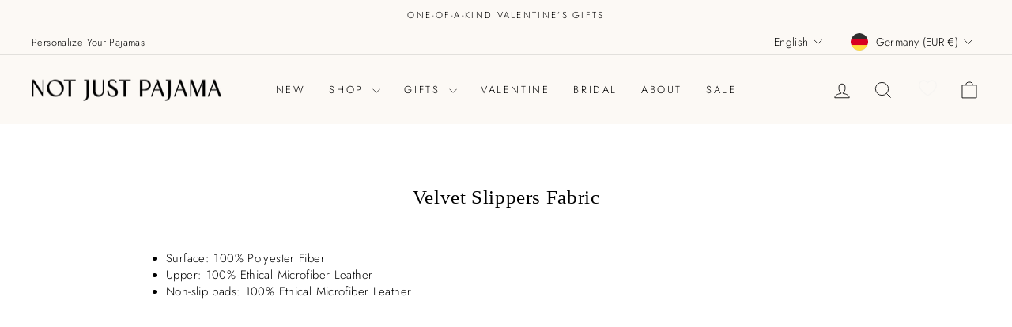

--- FILE ---
content_type: text/html; charset=utf-8
request_url: https://www.notjustpajama.com/en-de/pages/velvet-slippers-fabric
body_size: 29129
content:
<!doctype html>
<html class="no-js" lang="en" dir="ltr">
<head>
  <meta charset="utf-8">
  <meta http-equiv="X-UA-Compatible" content="IE=edge,chrome=1">
  <meta name="viewport" content="width=device-width,initial-scale=1">
  <meta name="theme-color" content="#a4936e">
  <link rel="canonical" href="https://www.notjustpajama.com/en-de/pages/velvet-slippers-fabric">
  <link rel="preconnect" href="https://cdn.shopify.com" crossorigin>
  <link rel="preconnect" href="https://fonts.shopifycdn.com" crossorigin>
  <link rel="dns-prefetch" href="https://productreviews.shopifycdn.com">
  <link rel="dns-prefetch" href="https://ajax.googleapis.com">
  <link rel="dns-prefetch" href="https://maps.googleapis.com">
  <link rel="dns-prefetch" href="https://maps.gstatic.com"><link rel="shortcut icon" href="//www.notjustpajama.com/cdn/shop/files/32_9ba20f94-3b9e-434d-b6b8-4fcec9e39e2a_32x32.png?v=1731050941" type="image/png" /><title>Velvet Slippers Fabric
&ndash; Not Just Pajama
</title>
<link rel="preload" href="//cdn.shopify.com/s/files/1/0693/0287/8457/files/global-script.js" as="script">
    <script src="//cdn.shopify.com/s/files/1/0693/0287/8457/files/global-script.js" type="text/javascript"></script>
<style>
  #fv-loading-icon {
    visibility: visible;
    position: absolute;
    display: flex;
    justify-content: center;
    align-items: center;
    font-family: system-ui, sans-serif;
    font-size: 190vw;
    line-height: 1;
    word-wrap: break-word;
    top: 0;
    left: 0;
    margin: 0;
    text-decoration: none;
    filter: none;
    transition: all 0s;
    transform: none;
    width: 99vw;
    height: 99vh;
    max-width: 99vw;
    max-height: 99vh;
    pointer-events: none;
    z-index: -99;
    overflow: hidden;
    opacity: 0.0001;
  }
</style>
<div id="fv-loading-icon">🔄</div>

<link rel="preload" href="https://cdn.shopify.com/s/files/1/0693/0287/8457/files/preload_asset.js" as="script">
<script src="//cdn.shopify.com/s/files/1/0693/0287/8457/files/preload_asset.js" type="text/javascript"></script>
<style>
  .async-hide { opacity: 0 !important}
</style>
<script>
  (function(a,s,y,n,c,h,i,d,e){s.className+=' '+y;h.start=1*new Date;h.end=i=function(){s.className=s.className.replace(RegExp(' ?'+y),'')};(a[n]=a[n]||[]).hide=h;setTimeout(function(){i();h.end=null},c);h.timeout=c; })(window,document.documentElement,'async-hide','dataLayer',100, {'GTM-XXXXXX':true});
</script><meta name="description" content="Surface: 100% Polyester Fiber Upper: 100% Ethical Microfiber Leather Non-slip pads: 100% Ethical Microfiber Leather"><meta property="og:site_name" content="Not Just Pajama">
  <meta property="og:url" content="https://www.notjustpajama.com/en-de/pages/velvet-slippers-fabric">
  <meta property="og:title" content="Velvet Slippers Fabric">
  <meta property="og:type" content="website">
  <meta property="og:description" content="Surface: 100% Polyester Fiber Upper: 100% Ethical Microfiber Leather Non-slip pads: 100% Ethical Microfiber Leather"><meta property="og:image" content="http://www.notjustpajama.com/cdn/shop/files/logo_bd9f8338-96d6-487f-b4fc-0ab3f3132c1e.jpg?v=1627525099">
    <meta property="og:image:secure_url" content="https://www.notjustpajama.com/cdn/shop/files/logo_bd9f8338-96d6-487f-b4fc-0ab3f3132c1e.jpg?v=1627525099">
    <meta property="og:image:width" content="1440">
    <meta property="og:image:height" content="802"><meta name="twitter:site" content="@">
  <meta name="twitter:card" content="summary_large_image">
  <meta name="twitter:title" content="Velvet Slippers Fabric">
  <meta name="twitter:description" content="Surface: 100% Polyester Fiber Upper: 100% Ethical Microfiber Leather Non-slip pads: 100% Ethical Microfiber Leather">
<style data-shopify>
  @font-face {
  font-family: Jost;
  font-weight: 300;
  font-style: normal;
  font-display: swap;
  src: url("//www.notjustpajama.com/cdn/fonts/jost/jost_n3.a5df7448b5b8c9a76542f085341dff794ff2a59d.woff2") format("woff2"),
       url("//www.notjustpajama.com/cdn/fonts/jost/jost_n3.882941f5a26d0660f7dd135c08afc57fc6939a07.woff") format("woff");
}


  @font-face {
  font-family: Jost;
  font-weight: 600;
  font-style: normal;
  font-display: swap;
  src: url("//www.notjustpajama.com/cdn/fonts/jost/jost_n6.ec1178db7a7515114a2d84e3dd680832b7af8b99.woff2") format("woff2"),
       url("//www.notjustpajama.com/cdn/fonts/jost/jost_n6.b1178bb6bdd3979fef38e103a3816f6980aeaff9.woff") format("woff");
}

  @font-face {
  font-family: Jost;
  font-weight: 300;
  font-style: italic;
  font-display: swap;
  src: url("//www.notjustpajama.com/cdn/fonts/jost/jost_i3.8d4e97d98751190bb5824cdb405ec5b0049a74c0.woff2") format("woff2"),
       url("//www.notjustpajama.com/cdn/fonts/jost/jost_i3.1b7a65a16099fd3de6fdf1255c696902ed952195.woff") format("woff");
}

  @font-face {
  font-family: Jost;
  font-weight: 600;
  font-style: italic;
  font-display: swap;
  src: url("//www.notjustpajama.com/cdn/fonts/jost/jost_i6.9af7e5f39e3a108c08f24047a4276332d9d7b85e.woff2") format("woff2"),
       url("//www.notjustpajama.com/cdn/fonts/jost/jost_i6.2bf310262638f998ed206777ce0b9a3b98b6fe92.woff") format("woff");
}

</style><link href="//www.notjustpajama.com/cdn/shop/t/29/assets/theme.css?v=178572035783799311311768977959" rel="stylesheet" type="text/css" media="all" />
  <link href="//www.notjustpajama.com/cdn/shop/t/29/assets/explorer_theme.css?v=68151546233251085831768927765" rel="stylesheet" type="text/css" media="all" />
<style data-shopify>:root {
    --typeHeaderPrimary: "New York";
    --typeHeaderFallback: Iowan Old Style, Apple Garamond, Baskerville, Times New Roman, Droid Serif, Times, Source Serif Pro, serif, Apple Color Emoji, Segoe UI Emoji, Segoe UI Symbol;
    --typeHeaderSize: 25px;
    --typeHeaderWeight: 400;
    --typeHeaderLineHeight: 1.4;
    --typeHeaderSpacing: 0.025em;

    --typeBasePrimary:Jost;
    --typeBaseFallback:sans-serif;
    --typeBaseSize: 15px;
    --typeBaseWeight: 300;
    --typeBaseSpacing: 0.025em;
    --typeBaseLineHeight: 1.4;
    --typeBaselineHeightMinus01: 1.3;

    --typeCollectionTitle: 18px;

    --iconWeight: 2px;
    --iconLinecaps: miter;

    
        --buttonRadius: 0;
    

    --colorGridOverlayOpacity: 0.1;
    }

    .placeholder-content {
    background-image: linear-gradient(100deg, #ffffff 40%, #f7f7f7 63%, #ffffff 79%);
    }</style><script>
    document.documentElement.className = document.documentElement.className.replace('no-js', 'js');

    window.theme = window.theme || {};
    theme.routes = {
      home: "/en-de",
      cart: "/en-de/cart.js",
      cartPage: "/en-de/cart",
      cartAdd: "/en-de/cart/add.js",
      cartChange: "/en-de/cart/change.js",
      search: "/en-de/search",
      predictiveSearch: "/en-de/search/suggest"
    };
    theme.strings = {
      soldOut: "Sold Out",
      unavailable: "Unavailable",
      inStockLabel: "In stock, ready to ship",
      oneStockLabel: "Low stock - [count] item left",
      otherStockLabel: "Low stock - [count] items left",
      willNotShipUntil: "Ready to ship [date]",
      willBeInStockAfter: "Back in stock [date]",
      waitingForStock: "Backordered, shipping soon",
      savePrice: "Save [saved_amount]",
      cartEmpty: "Your cart is currently empty.",
      cartTermsConfirmation: "You must agree with the terms and conditions of sales to check out",
      searchCollections: "Collections",
      searchPages: "Pages",
      searchArticles: "Articles",
      productFrom: "from ",
      maxQuantity: "You can only have [quantity] of [title] in your cart."
    };
    theme.settings = {
      cartType: "drawer",
      isCustomerTemplate: false,
      moneyFormat: "€{{amount_with_comma_separator}}",
      saveType: "percent",
      productImageSize: "portrait",
      productImageCover: true,
      predictiveSearch: false,
      predictiveSearchType: null,
      predictiveSearchVendor: false,
      predictiveSearchPrice: true,
      quickView: true,
      themeName: 'Impulse',
      themeVersion: "7.5.2"
    };
  </script>

  <script>window.performance && window.performance.mark && window.performance.mark('shopify.content_for_header.start');</script><meta name="google-site-verification" content="0kjL43fKhhFlcd2NewjXufgGmIQnJly4ScR3oL9QCTo">
<meta id="shopify-digital-wallet" name="shopify-digital-wallet" content="/25355255880/digital_wallets/dialog">
<meta name="shopify-checkout-api-token" content="8c9c9bcd685f84caaa5b7d5fa5edbd9d">
<meta id="in-context-paypal-metadata" data-shop-id="25355255880" data-venmo-supported="false" data-environment="production" data-locale="en_US" data-paypal-v4="true" data-currency="EUR">
<link rel="alternate" hreflang="x-default" href="https://www.notjustpajama.com/pages/velvet-slippers-fabric">
<link rel="alternate" hreflang="en" href="https://www.notjustpajama.com/pages/velvet-slippers-fabric">
<link rel="alternate" hreflang="en-DE" href="https://www.notjustpajama.com/en-de/pages/velvet-slippers-fabric">
<link rel="alternate" hreflang="de-DE" href="https://www.notjustpajama.com/de-de/pages/velvet-slippers-fabric">
<link rel="alternate" hreflang="en-FR" href="https://www.notjustpajama.com/en-fr/pages/velvet-slippers-fabric">
<link rel="alternate" hreflang="fr-FR" href="https://www.notjustpajama.com/fr-fr/pages/velvet-slippers-fabric">
<script async="async" src="/checkouts/internal/preloads.js?locale=en-DE"></script>
<link rel="preconnect" href="https://shop.app" crossorigin="anonymous">
<script async="async" src="https://shop.app/checkouts/internal/preloads.js?locale=en-DE&shop_id=25355255880" crossorigin="anonymous"></script>
<script id="apple-pay-shop-capabilities" type="application/json">{"shopId":25355255880,"countryCode":"HK","currencyCode":"EUR","merchantCapabilities":["supports3DS"],"merchantId":"gid:\/\/shopify\/Shop\/25355255880","merchantName":"Not Just Pajama","requiredBillingContactFields":["postalAddress","email","phone"],"requiredShippingContactFields":["postalAddress","email","phone"],"shippingType":"shipping","supportedNetworks":["visa","masterCard","amex"],"total":{"type":"pending","label":"Not Just Pajama","amount":"1.00"},"shopifyPaymentsEnabled":true,"supportsSubscriptions":true}</script>
<script id="shopify-features" type="application/json">{"accessToken":"8c9c9bcd685f84caaa5b7d5fa5edbd9d","betas":["rich-media-storefront-analytics"],"domain":"www.notjustpajama.com","predictiveSearch":true,"shopId":25355255880,"locale":"en"}</script>
<script>var Shopify = Shopify || {};
Shopify.shop = "not-just-pajama.myshopify.com";
Shopify.locale = "en";
Shopify.currency = {"active":"EUR","rate":"0.87050472"};
Shopify.country = "DE";
Shopify.theme = {"name":"NOT JUST PAJAMA","id":144774791420,"schema_name":"Impulse","schema_version":"7.5.2","theme_store_id":857,"role":"main"};
Shopify.theme.handle = "null";
Shopify.theme.style = {"id":null,"handle":null};
Shopify.cdnHost = "www.notjustpajama.com/cdn";
Shopify.routes = Shopify.routes || {};
Shopify.routes.root = "/en-de/";</script>
<script type="module">!function(o){(o.Shopify=o.Shopify||{}).modules=!0}(window);</script>
<script>!function(o){function n(){var o=[];function n(){o.push(Array.prototype.slice.apply(arguments))}return n.q=o,n}var t=o.Shopify=o.Shopify||{};t.loadFeatures=n(),t.autoloadFeatures=n()}(window);</script>
<script>
  window.ShopifyPay = window.ShopifyPay || {};
  window.ShopifyPay.apiHost = "shop.app\/pay";
  window.ShopifyPay.redirectState = null;
</script>
<script id="shop-js-analytics" type="application/json">{"pageType":"page"}</script>
<script defer="defer" async type="module" src="//www.notjustpajama.com/cdn/shopifycloud/shop-js/modules/v2/client.init-shop-cart-sync_BdyHc3Nr.en.esm.js"></script>
<script defer="defer" async type="module" src="//www.notjustpajama.com/cdn/shopifycloud/shop-js/modules/v2/chunk.common_Daul8nwZ.esm.js"></script>
<script type="module">
  await import("//www.notjustpajama.com/cdn/shopifycloud/shop-js/modules/v2/client.init-shop-cart-sync_BdyHc3Nr.en.esm.js");
await import("//www.notjustpajama.com/cdn/shopifycloud/shop-js/modules/v2/chunk.common_Daul8nwZ.esm.js");

  window.Shopify.SignInWithShop?.initShopCartSync?.({"fedCMEnabled":true,"windoidEnabled":true});

</script>
<script>
  window.Shopify = window.Shopify || {};
  if (!window.Shopify.featureAssets) window.Shopify.featureAssets = {};
  window.Shopify.featureAssets['shop-js'] = {"shop-cart-sync":["modules/v2/client.shop-cart-sync_QYOiDySF.en.esm.js","modules/v2/chunk.common_Daul8nwZ.esm.js"],"init-fed-cm":["modules/v2/client.init-fed-cm_DchLp9rc.en.esm.js","modules/v2/chunk.common_Daul8nwZ.esm.js"],"shop-button":["modules/v2/client.shop-button_OV7bAJc5.en.esm.js","modules/v2/chunk.common_Daul8nwZ.esm.js"],"init-windoid":["modules/v2/client.init-windoid_DwxFKQ8e.en.esm.js","modules/v2/chunk.common_Daul8nwZ.esm.js"],"shop-cash-offers":["modules/v2/client.shop-cash-offers_DWtL6Bq3.en.esm.js","modules/v2/chunk.common_Daul8nwZ.esm.js","modules/v2/chunk.modal_CQq8HTM6.esm.js"],"shop-toast-manager":["modules/v2/client.shop-toast-manager_CX9r1SjA.en.esm.js","modules/v2/chunk.common_Daul8nwZ.esm.js"],"init-shop-email-lookup-coordinator":["modules/v2/client.init-shop-email-lookup-coordinator_UhKnw74l.en.esm.js","modules/v2/chunk.common_Daul8nwZ.esm.js"],"pay-button":["modules/v2/client.pay-button_DzxNnLDY.en.esm.js","modules/v2/chunk.common_Daul8nwZ.esm.js"],"avatar":["modules/v2/client.avatar_BTnouDA3.en.esm.js"],"init-shop-cart-sync":["modules/v2/client.init-shop-cart-sync_BdyHc3Nr.en.esm.js","modules/v2/chunk.common_Daul8nwZ.esm.js"],"shop-login-button":["modules/v2/client.shop-login-button_D8B466_1.en.esm.js","modules/v2/chunk.common_Daul8nwZ.esm.js","modules/v2/chunk.modal_CQq8HTM6.esm.js"],"init-customer-accounts-sign-up":["modules/v2/client.init-customer-accounts-sign-up_C8fpPm4i.en.esm.js","modules/v2/client.shop-login-button_D8B466_1.en.esm.js","modules/v2/chunk.common_Daul8nwZ.esm.js","modules/v2/chunk.modal_CQq8HTM6.esm.js"],"init-shop-for-new-customer-accounts":["modules/v2/client.init-shop-for-new-customer-accounts_CVTO0Ztu.en.esm.js","modules/v2/client.shop-login-button_D8B466_1.en.esm.js","modules/v2/chunk.common_Daul8nwZ.esm.js","modules/v2/chunk.modal_CQq8HTM6.esm.js"],"init-customer-accounts":["modules/v2/client.init-customer-accounts_dRgKMfrE.en.esm.js","modules/v2/client.shop-login-button_D8B466_1.en.esm.js","modules/v2/chunk.common_Daul8nwZ.esm.js","modules/v2/chunk.modal_CQq8HTM6.esm.js"],"shop-follow-button":["modules/v2/client.shop-follow-button_CkZpjEct.en.esm.js","modules/v2/chunk.common_Daul8nwZ.esm.js","modules/v2/chunk.modal_CQq8HTM6.esm.js"],"lead-capture":["modules/v2/client.lead-capture_BntHBhfp.en.esm.js","modules/v2/chunk.common_Daul8nwZ.esm.js","modules/v2/chunk.modal_CQq8HTM6.esm.js"],"checkout-modal":["modules/v2/client.checkout-modal_CfxcYbTm.en.esm.js","modules/v2/chunk.common_Daul8nwZ.esm.js","modules/v2/chunk.modal_CQq8HTM6.esm.js"],"shop-login":["modules/v2/client.shop-login_Da4GZ2H6.en.esm.js","modules/v2/chunk.common_Daul8nwZ.esm.js","modules/v2/chunk.modal_CQq8HTM6.esm.js"],"payment-terms":["modules/v2/client.payment-terms_MV4M3zvL.en.esm.js","modules/v2/chunk.common_Daul8nwZ.esm.js","modules/v2/chunk.modal_CQq8HTM6.esm.js"]};
</script>
<script>(function() {
  var isLoaded = false;
  function asyncLoad() {
    if (isLoaded) return;
    isLoaded = true;
    var urls = ["https:\/\/d10lpsik1i8c69.cloudfront.net\/w.js?shop=not-just-pajama.myshopify.com","https:\/\/loox.io\/widget\/41xq13MTrc\/loox.1618226377117.js?shop=not-just-pajama.myshopify.com","https:\/\/cdn1.stamped.io\/files\/widget.min.js?shop=not-just-pajama.myshopify.com","https:\/\/static.shareasale.com\/json\/shopify\/deduplication.js?shop=not-just-pajama.myshopify.com","https:\/\/static.shareasale.com\/json\/shopify\/shareasale-tracking.js?sasmid=120844\u0026ssmtid=19038\u0026shop=not-just-pajama.myshopify.com","\/\/cdn.shopify.com\/proxy\/2f7dd0335def43cd74dc8a74c297a2a7312a62569b43a016ffb7a66232d22517\/api.goaffpro.com\/loader.js?shop=not-just-pajama.myshopify.com\u0026sp-cache-control=cHVibGljLCBtYXgtYWdlPTkwMA","\/\/backinstock.useamp.com\/widget\/51789_1767157765.js?category=bis\u0026v=6\u0026shop=not-just-pajama.myshopify.com","https:\/\/s3.eu-west-1.amazonaws.com\/production-klarna-il-shopify-osm\/0b7fe7c4a98ef8166eeafee767bc667686567a25\/not-just-pajama.myshopify.com-1767164600390.js?shop=not-just-pajama.myshopify.com"];
    for (var i = 0; i < urls.length; i++) {
      var s = document.createElement('script');
      s.type = 'text/javascript';
      s.async = true;
      s.src = urls[i];
      var x = document.getElementsByTagName('script')[0];
      x.parentNode.insertBefore(s, x);
    }
  };
  if(window.attachEvent) {
    window.attachEvent('onload', asyncLoad);
  } else {
    window.addEventListener('load', asyncLoad, false);
  }
})();</script>
<script id="__st">var __st={"a":25355255880,"offset":0,"reqid":"8be77001-e6af-40b7-9f45-e9f788451ffe-1768978741","pageurl":"www.notjustpajama.com\/en-de\/pages\/velvet-slippers-fabric","s":"pages-101631164668","u":"7906746d363c","p":"page","rtyp":"page","rid":101631164668};</script>
<script>window.ShopifyPaypalV4VisibilityTracking = true;</script>
<script id="captcha-bootstrap">!function(){'use strict';const t='contact',e='account',n='new_comment',o=[[t,t],['blogs',n],['comments',n],[t,'customer']],c=[[e,'customer_login'],[e,'guest_login'],[e,'recover_customer_password'],[e,'create_customer']],r=t=>t.map((([t,e])=>`form[action*='/${t}']:not([data-nocaptcha='true']) input[name='form_type'][value='${e}']`)).join(','),a=t=>()=>t?[...document.querySelectorAll(t)].map((t=>t.form)):[];function s(){const t=[...o],e=r(t);return a(e)}const i='password',u='form_key',d=['recaptcha-v3-token','g-recaptcha-response','h-captcha-response',i],f=()=>{try{return window.sessionStorage}catch{return}},m='__shopify_v',_=t=>t.elements[u];function p(t,e,n=!1){try{const o=window.sessionStorage,c=JSON.parse(o.getItem(e)),{data:r}=function(t){const{data:e,action:n}=t;return t[m]||n?{data:e,action:n}:{data:t,action:n}}(c);for(const[e,n]of Object.entries(r))t.elements[e]&&(t.elements[e].value=n);n&&o.removeItem(e)}catch(o){console.error('form repopulation failed',{error:o})}}const l='form_type',E='cptcha';function T(t){t.dataset[E]=!0}const w=window,h=w.document,L='Shopify',v='ce_forms',y='captcha';let A=!1;((t,e)=>{const n=(g='f06e6c50-85a8-45c8-87d0-21a2b65856fe',I='https://cdn.shopify.com/shopifycloud/storefront-forms-hcaptcha/ce_storefront_forms_captcha_hcaptcha.v1.5.2.iife.js',D={infoText:'Protected by hCaptcha',privacyText:'Privacy',termsText:'Terms'},(t,e,n)=>{const o=w[L][v],c=o.bindForm;if(c)return c(t,g,e,D).then(n);var r;o.q.push([[t,g,e,D],n]),r=I,A||(h.body.append(Object.assign(h.createElement('script'),{id:'captcha-provider',async:!0,src:r})),A=!0)});var g,I,D;w[L]=w[L]||{},w[L][v]=w[L][v]||{},w[L][v].q=[],w[L][y]=w[L][y]||{},w[L][y].protect=function(t,e){n(t,void 0,e),T(t)},Object.freeze(w[L][y]),function(t,e,n,w,h,L){const[v,y,A,g]=function(t,e,n){const i=e?o:[],u=t?c:[],d=[...i,...u],f=r(d),m=r(i),_=r(d.filter((([t,e])=>n.includes(e))));return[a(f),a(m),a(_),s()]}(w,h,L),I=t=>{const e=t.target;return e instanceof HTMLFormElement?e:e&&e.form},D=t=>v().includes(t);t.addEventListener('submit',(t=>{const e=I(t);if(!e)return;const n=D(e)&&!e.dataset.hcaptchaBound&&!e.dataset.recaptchaBound,o=_(e),c=g().includes(e)&&(!o||!o.value);(n||c)&&t.preventDefault(),c&&!n&&(function(t){try{if(!f())return;!function(t){const e=f();if(!e)return;const n=_(t);if(!n)return;const o=n.value;o&&e.removeItem(o)}(t);const e=Array.from(Array(32),(()=>Math.random().toString(36)[2])).join('');!function(t,e){_(t)||t.append(Object.assign(document.createElement('input'),{type:'hidden',name:u})),t.elements[u].value=e}(t,e),function(t,e){const n=f();if(!n)return;const o=[...t.querySelectorAll(`input[type='${i}']`)].map((({name:t})=>t)),c=[...d,...o],r={};for(const[a,s]of new FormData(t).entries())c.includes(a)||(r[a]=s);n.setItem(e,JSON.stringify({[m]:1,action:t.action,data:r}))}(t,e)}catch(e){console.error('failed to persist form',e)}}(e),e.submit())}));const S=(t,e)=>{t&&!t.dataset[E]&&(n(t,e.some((e=>e===t))),T(t))};for(const o of['focusin','change'])t.addEventListener(o,(t=>{const e=I(t);D(e)&&S(e,y())}));const B=e.get('form_key'),M=e.get(l),P=B&&M;t.addEventListener('DOMContentLoaded',(()=>{const t=y();if(P)for(const e of t)e.elements[l].value===M&&p(e,B);[...new Set([...A(),...v().filter((t=>'true'===t.dataset.shopifyCaptcha))])].forEach((e=>S(e,t)))}))}(h,new URLSearchParams(w.location.search),n,t,e,['guest_login'])})(!0,!0)}();</script>
<script integrity="sha256-4kQ18oKyAcykRKYeNunJcIwy7WH5gtpwJnB7kiuLZ1E=" data-source-attribution="shopify.loadfeatures" defer="defer" src="//www.notjustpajama.com/cdn/shopifycloud/storefront/assets/storefront/load_feature-a0a9edcb.js" crossorigin="anonymous"></script>
<script crossorigin="anonymous" defer="defer" src="//www.notjustpajama.com/cdn/shopifycloud/storefront/assets/shopify_pay/storefront-65b4c6d7.js?v=20250812"></script>
<script data-source-attribution="shopify.dynamic_checkout.dynamic.init">var Shopify=Shopify||{};Shopify.PaymentButton=Shopify.PaymentButton||{isStorefrontPortableWallets:!0,init:function(){window.Shopify.PaymentButton.init=function(){};var t=document.createElement("script");t.src="https://www.notjustpajama.com/cdn/shopifycloud/portable-wallets/latest/portable-wallets.en.js",t.type="module",document.head.appendChild(t)}};
</script>
<script data-source-attribution="shopify.dynamic_checkout.buyer_consent">
  function portableWalletsHideBuyerConsent(e){var t=document.getElementById("shopify-buyer-consent"),n=document.getElementById("shopify-subscription-policy-button");t&&n&&(t.classList.add("hidden"),t.setAttribute("aria-hidden","true"),n.removeEventListener("click",e))}function portableWalletsShowBuyerConsent(e){var t=document.getElementById("shopify-buyer-consent"),n=document.getElementById("shopify-subscription-policy-button");t&&n&&(t.classList.remove("hidden"),t.removeAttribute("aria-hidden"),n.addEventListener("click",e))}window.Shopify?.PaymentButton&&(window.Shopify.PaymentButton.hideBuyerConsent=portableWalletsHideBuyerConsent,window.Shopify.PaymentButton.showBuyerConsent=portableWalletsShowBuyerConsent);
</script>
<script data-source-attribution="shopify.dynamic_checkout.cart.bootstrap">document.addEventListener("DOMContentLoaded",(function(){function t(){return document.querySelector("shopify-accelerated-checkout-cart, shopify-accelerated-checkout")}if(t())Shopify.PaymentButton.init();else{new MutationObserver((function(e,n){t()&&(Shopify.PaymentButton.init(),n.disconnect())})).observe(document.body,{childList:!0,subtree:!0})}}));
</script>
<script id='scb4127' type='text/javascript' async='' src='https://www.notjustpajama.com/cdn/shopifycloud/privacy-banner/storefront-banner.js'></script><link id="shopify-accelerated-checkout-styles" rel="stylesheet" media="screen" href="https://www.notjustpajama.com/cdn/shopifycloud/portable-wallets/latest/accelerated-checkout-backwards-compat.css" crossorigin="anonymous">
<style id="shopify-accelerated-checkout-cart">
        #shopify-buyer-consent {
  margin-top: 1em;
  display: inline-block;
  width: 100%;
}

#shopify-buyer-consent.hidden {
  display: none;
}

#shopify-subscription-policy-button {
  background: none;
  border: none;
  padding: 0;
  text-decoration: underline;
  font-size: inherit;
  cursor: pointer;
}

#shopify-subscription-policy-button::before {
  box-shadow: none;
}

      </style>

<script>window.performance && window.performance.mark && window.performance.mark('shopify.content_for_header.end');</script>

  <script src="//www.notjustpajama.com/cdn/shop/t/29/assets/vendor-scripts-v11.js" defer="defer"></script><link rel="stylesheet" href="//www.notjustpajama.com/cdn/shop/t/29/assets/country-flags.css"><script src="//www.notjustpajama.com/cdn/shop/t/29/assets/theme.js?v=27792806837522718291768977119" defer="defer"></script>
  <script src="//www.notjustpajama.com/cdn/shop/t/29/assets/explorer_theme.js?v=154702062570671725571768483399" defer="defer"></script>
<!--Gem_Page_Header_Script-->
    


<!--End_Gem_Page_Header_Script-->
<script src="https://cdn.shopify.com/extensions/019b8d54-2388-79d8-becc-d32a3afe2c7a/omnisend-50/assets/omnisend-in-shop.js" type="text/javascript" defer="defer"></script>
<script src="https://cdn.shopify.com/extensions/e8878072-2f6b-4e89-8082-94b04320908d/inbox-1254/assets/inbox-chat-loader.js" type="text/javascript" defer="defer"></script>
<link href="https://monorail-edge.shopifysvc.com" rel="dns-prefetch">
<script>(function(){if ("sendBeacon" in navigator && "performance" in window) {try {var session_token_from_headers = performance.getEntriesByType('navigation')[0].serverTiming.find(x => x.name == '_s').description;} catch {var session_token_from_headers = undefined;}var session_cookie_matches = document.cookie.match(/_shopify_s=([^;]*)/);var session_token_from_cookie = session_cookie_matches && session_cookie_matches.length === 2 ? session_cookie_matches[1] : "";var session_token = session_token_from_headers || session_token_from_cookie || "";function handle_abandonment_event(e) {var entries = performance.getEntries().filter(function(entry) {return /monorail-edge.shopifysvc.com/.test(entry.name);});if (!window.abandonment_tracked && entries.length === 0) {window.abandonment_tracked = true;var currentMs = Date.now();var navigation_start = performance.timing.navigationStart;var payload = {shop_id: 25355255880,url: window.location.href,navigation_start,duration: currentMs - navigation_start,session_token,page_type: "page"};window.navigator.sendBeacon("https://monorail-edge.shopifysvc.com/v1/produce", JSON.stringify({schema_id: "online_store_buyer_site_abandonment/1.1",payload: payload,metadata: {event_created_at_ms: currentMs,event_sent_at_ms: currentMs}}));}}window.addEventListener('pagehide', handle_abandonment_event);}}());</script>
<script id="web-pixels-manager-setup">(function e(e,d,r,n,o){if(void 0===o&&(o={}),!Boolean(null===(a=null===(i=window.Shopify)||void 0===i?void 0:i.analytics)||void 0===a?void 0:a.replayQueue)){var i,a;window.Shopify=window.Shopify||{};var t=window.Shopify;t.analytics=t.analytics||{};var s=t.analytics;s.replayQueue=[],s.publish=function(e,d,r){return s.replayQueue.push([e,d,r]),!0};try{self.performance.mark("wpm:start")}catch(e){}var l=function(){var e={modern:/Edge?\/(1{2}[4-9]|1[2-9]\d|[2-9]\d{2}|\d{4,})\.\d+(\.\d+|)|Firefox\/(1{2}[4-9]|1[2-9]\d|[2-9]\d{2}|\d{4,})\.\d+(\.\d+|)|Chrom(ium|e)\/(9{2}|\d{3,})\.\d+(\.\d+|)|(Maci|X1{2}).+ Version\/(15\.\d+|(1[6-9]|[2-9]\d|\d{3,})\.\d+)([,.]\d+|)( \(\w+\)|)( Mobile\/\w+|) Safari\/|Chrome.+OPR\/(9{2}|\d{3,})\.\d+\.\d+|(CPU[ +]OS|iPhone[ +]OS|CPU[ +]iPhone|CPU IPhone OS|CPU iPad OS)[ +]+(15[._]\d+|(1[6-9]|[2-9]\d|\d{3,})[._]\d+)([._]\d+|)|Android:?[ /-](13[3-9]|1[4-9]\d|[2-9]\d{2}|\d{4,})(\.\d+|)(\.\d+|)|Android.+Firefox\/(13[5-9]|1[4-9]\d|[2-9]\d{2}|\d{4,})\.\d+(\.\d+|)|Android.+Chrom(ium|e)\/(13[3-9]|1[4-9]\d|[2-9]\d{2}|\d{4,})\.\d+(\.\d+|)|SamsungBrowser\/([2-9]\d|\d{3,})\.\d+/,legacy:/Edge?\/(1[6-9]|[2-9]\d|\d{3,})\.\d+(\.\d+|)|Firefox\/(5[4-9]|[6-9]\d|\d{3,})\.\d+(\.\d+|)|Chrom(ium|e)\/(5[1-9]|[6-9]\d|\d{3,})\.\d+(\.\d+|)([\d.]+$|.*Safari\/(?![\d.]+ Edge\/[\d.]+$))|(Maci|X1{2}).+ Version\/(10\.\d+|(1[1-9]|[2-9]\d|\d{3,})\.\d+)([,.]\d+|)( \(\w+\)|)( Mobile\/\w+|) Safari\/|Chrome.+OPR\/(3[89]|[4-9]\d|\d{3,})\.\d+\.\d+|(CPU[ +]OS|iPhone[ +]OS|CPU[ +]iPhone|CPU IPhone OS|CPU iPad OS)[ +]+(10[._]\d+|(1[1-9]|[2-9]\d|\d{3,})[._]\d+)([._]\d+|)|Android:?[ /-](13[3-9]|1[4-9]\d|[2-9]\d{2}|\d{4,})(\.\d+|)(\.\d+|)|Mobile Safari.+OPR\/([89]\d|\d{3,})\.\d+\.\d+|Android.+Firefox\/(13[5-9]|1[4-9]\d|[2-9]\d{2}|\d{4,})\.\d+(\.\d+|)|Android.+Chrom(ium|e)\/(13[3-9]|1[4-9]\d|[2-9]\d{2}|\d{4,})\.\d+(\.\d+|)|Android.+(UC? ?Browser|UCWEB|U3)[ /]?(15\.([5-9]|\d{2,})|(1[6-9]|[2-9]\d|\d{3,})\.\d+)\.\d+|SamsungBrowser\/(5\.\d+|([6-9]|\d{2,})\.\d+)|Android.+MQ{2}Browser\/(14(\.(9|\d{2,})|)|(1[5-9]|[2-9]\d|\d{3,})(\.\d+|))(\.\d+|)|K[Aa][Ii]OS\/(3\.\d+|([4-9]|\d{2,})\.\d+)(\.\d+|)/},d=e.modern,r=e.legacy,n=navigator.userAgent;return n.match(d)?"modern":n.match(r)?"legacy":"unknown"}(),u="modern"===l?"modern":"legacy",c=(null!=n?n:{modern:"",legacy:""})[u],f=function(e){return[e.baseUrl,"/wpm","/b",e.hashVersion,"modern"===e.buildTarget?"m":"l",".js"].join("")}({baseUrl:d,hashVersion:r,buildTarget:u}),m=function(e){var d=e.version,r=e.bundleTarget,n=e.surface,o=e.pageUrl,i=e.monorailEndpoint;return{emit:function(e){var a=e.status,t=e.errorMsg,s=(new Date).getTime(),l=JSON.stringify({metadata:{event_sent_at_ms:s},events:[{schema_id:"web_pixels_manager_load/3.1",payload:{version:d,bundle_target:r,page_url:o,status:a,surface:n,error_msg:t},metadata:{event_created_at_ms:s}}]});if(!i)return console&&console.warn&&console.warn("[Web Pixels Manager] No Monorail endpoint provided, skipping logging."),!1;try{return self.navigator.sendBeacon.bind(self.navigator)(i,l)}catch(e){}var u=new XMLHttpRequest;try{return u.open("POST",i,!0),u.setRequestHeader("Content-Type","text/plain"),u.send(l),!0}catch(e){return console&&console.warn&&console.warn("[Web Pixels Manager] Got an unhandled error while logging to Monorail."),!1}}}}({version:r,bundleTarget:l,surface:e.surface,pageUrl:self.location.href,monorailEndpoint:e.monorailEndpoint});try{o.browserTarget=l,function(e){var d=e.src,r=e.async,n=void 0===r||r,o=e.onload,i=e.onerror,a=e.sri,t=e.scriptDataAttributes,s=void 0===t?{}:t,l=document.createElement("script"),u=document.querySelector("head"),c=document.querySelector("body");if(l.async=n,l.src=d,a&&(l.integrity=a,l.crossOrigin="anonymous"),s)for(var f in s)if(Object.prototype.hasOwnProperty.call(s,f))try{l.dataset[f]=s[f]}catch(e){}if(o&&l.addEventListener("load",o),i&&l.addEventListener("error",i),u)u.appendChild(l);else{if(!c)throw new Error("Did not find a head or body element to append the script");c.appendChild(l)}}({src:f,async:!0,onload:function(){if(!function(){var e,d;return Boolean(null===(d=null===(e=window.Shopify)||void 0===e?void 0:e.analytics)||void 0===d?void 0:d.initialized)}()){var d=window.webPixelsManager.init(e)||void 0;if(d){var r=window.Shopify.analytics;r.replayQueue.forEach((function(e){var r=e[0],n=e[1],o=e[2];d.publishCustomEvent(r,n,o)})),r.replayQueue=[],r.publish=d.publishCustomEvent,r.visitor=d.visitor,r.initialized=!0}}},onerror:function(){return m.emit({status:"failed",errorMsg:"".concat(f," has failed to load")})},sri:function(e){var d=/^sha384-[A-Za-z0-9+/=]+$/;return"string"==typeof e&&d.test(e)}(c)?c:"",scriptDataAttributes:o}),m.emit({status:"loading"})}catch(e){m.emit({status:"failed",errorMsg:(null==e?void 0:e.message)||"Unknown error"})}}})({shopId: 25355255880,storefrontBaseUrl: "https://www.notjustpajama.com",extensionsBaseUrl: "https://extensions.shopifycdn.com/cdn/shopifycloud/web-pixels-manager",monorailEndpoint: "https://monorail-edge.shopifysvc.com/unstable/produce_batch",surface: "storefront-renderer",enabledBetaFlags: ["2dca8a86"],webPixelsConfigList: [{"id":"1269367036","configuration":"{\"account_ID\":\"215285\",\"google_analytics_tracking_tag\":\"1\",\"measurement_id\":\"2\",\"api_secret\":\"3\",\"shop_settings\":\"{\\\"custom_pixel_script\\\":\\\"https:\\\\\\\/\\\\\\\/storage.googleapis.com\\\\\\\/gsf-scripts\\\\\\\/custom-pixels\\\\\\\/not-just-pajama.js\\\"}\"}","eventPayloadVersion":"v1","runtimeContext":"LAX","scriptVersion":"c6b888297782ed4a1cba19cda43d6625","type":"APP","apiClientId":1558137,"privacyPurposes":[],"dataSharingAdjustments":{"protectedCustomerApprovalScopes":["read_customer_address","read_customer_email","read_customer_name","read_customer_personal_data","read_customer_phone"]}},{"id":"1041596668","configuration":"{\"shop\":\"not-just-pajama.myshopify.com\",\"cookie_duration\":\"5184000\"}","eventPayloadVersion":"v1","runtimeContext":"STRICT","scriptVersion":"a2e7513c3708f34b1f617d7ce88f9697","type":"APP","apiClientId":2744533,"privacyPurposes":["ANALYTICS","MARKETING"],"dataSharingAdjustments":{"protectedCustomerApprovalScopes":["read_customer_address","read_customer_email","read_customer_name","read_customer_personal_data","read_customer_phone"]}},{"id":"1025605884","configuration":"{\"masterTagID\":\"19038\",\"merchantID\":\"120844\",\"appPath\":\"https:\/\/daedalus.shareasale.com\",\"storeID\":\"NaN\",\"xTypeMode\":\"NaN\",\"xTypeValue\":\"NaN\",\"channelDedup\":\"NaN\"}","eventPayloadVersion":"v1","runtimeContext":"STRICT","scriptVersion":"f300cca684872f2df140f714437af558","type":"APP","apiClientId":4929191,"privacyPurposes":["ANALYTICS","MARKETING"],"dataSharingAdjustments":{"protectedCustomerApprovalScopes":["read_customer_personal_data"]}},{"id":"497123580","configuration":"{\"config\":\"{\\\"google_tag_ids\\\":[\\\"G-HLT4MCR9RV\\\",\\\"AW-362488166\\\",\\\"GT-MR8KN8T\\\"],\\\"target_country\\\":\\\"GB\\\",\\\"gtag_events\\\":[{\\\"type\\\":\\\"begin_checkout\\\",\\\"action_label\\\":[\\\"G-HLT4MCR9RV\\\",\\\"AW-362488166\\\/Y1cwCK2Q5sADEObC7KwB\\\"]},{\\\"type\\\":\\\"search\\\",\\\"action_label\\\":[\\\"G-HLT4MCR9RV\\\",\\\"AW-362488166\\\/bap6CLCQ5sADEObC7KwB\\\"]},{\\\"type\\\":\\\"view_item\\\",\\\"action_label\\\":[\\\"G-HLT4MCR9RV\\\",\\\"AW-362488166\\\/Tf8qCKeQ5sADEObC7KwB\\\",\\\"MC-6FTD5ZMGYB\\\"]},{\\\"type\\\":\\\"purchase\\\",\\\"action_label\\\":[\\\"G-HLT4MCR9RV\\\",\\\"AW-362488166\\\/iQxMCKSQ5sADEObC7KwB\\\",\\\"MC-6FTD5ZMGYB\\\"]},{\\\"type\\\":\\\"page_view\\\",\\\"action_label\\\":[\\\"G-HLT4MCR9RV\\\",\\\"AW-362488166\\\/iswUCKGQ5sADEObC7KwB\\\",\\\"MC-6FTD5ZMGYB\\\"]},{\\\"type\\\":\\\"add_payment_info\\\",\\\"action_label\\\":[\\\"G-HLT4MCR9RV\\\",\\\"AW-362488166\\\/NeCxCLOQ5sADEObC7KwB\\\"]},{\\\"type\\\":\\\"add_to_cart\\\",\\\"action_label\\\":[\\\"G-HLT4MCR9RV\\\",\\\"AW-362488166\\\/LeWZCKqQ5sADEObC7KwB\\\"]}],\\\"enable_monitoring_mode\\\":false}\"}","eventPayloadVersion":"v1","runtimeContext":"OPEN","scriptVersion":"b2a88bafab3e21179ed38636efcd8a93","type":"APP","apiClientId":1780363,"privacyPurposes":[],"dataSharingAdjustments":{"protectedCustomerApprovalScopes":["read_customer_address","read_customer_email","read_customer_name","read_customer_personal_data","read_customer_phone"]}},{"id":"251166972","configuration":"{\"apiURL\":\"https:\/\/api.omnisend.com\",\"appURL\":\"https:\/\/app.omnisend.com\",\"brandID\":\"60c8148ef24483001c563977\",\"trackingURL\":\"https:\/\/wt.omnisendlink.com\"}","eventPayloadVersion":"v1","runtimeContext":"STRICT","scriptVersion":"aa9feb15e63a302383aa48b053211bbb","type":"APP","apiClientId":186001,"privacyPurposes":["ANALYTICS","MARKETING","SALE_OF_DATA"],"dataSharingAdjustments":{"protectedCustomerApprovalScopes":["read_customer_address","read_customer_email","read_customer_name","read_customer_personal_data","read_customer_phone"]}},{"id":"188416252","configuration":"{\"pixel_id\":\"299193611917766\",\"pixel_type\":\"facebook_pixel\",\"metaapp_system_user_token\":\"-\"}","eventPayloadVersion":"v1","runtimeContext":"OPEN","scriptVersion":"ca16bc87fe92b6042fbaa3acc2fbdaa6","type":"APP","apiClientId":2329312,"privacyPurposes":["ANALYTICS","MARKETING","SALE_OF_DATA"],"dataSharingAdjustments":{"protectedCustomerApprovalScopes":["read_customer_address","read_customer_email","read_customer_name","read_customer_personal_data","read_customer_phone"]}},{"id":"24445180","configuration":"{\"hashed_organization_id\":\"e4a28007a31547112bbd4939f3aeb0cb_v1\",\"app_key\":\"not-just-pajama\",\"allow_collect_personal_data\":\"true\"}","eventPayloadVersion":"v1","runtimeContext":"STRICT","scriptVersion":"c3e64302e4c6a915b615bb03ddf3784a","type":"APP","apiClientId":111542,"privacyPurposes":["ANALYTICS","MARKETING","SALE_OF_DATA"],"dataSharingAdjustments":{"protectedCustomerApprovalScopes":["read_customer_address","read_customer_email","read_customer_name","read_customer_personal_data","read_customer_phone"]}},{"id":"shopify-app-pixel","configuration":"{}","eventPayloadVersion":"v1","runtimeContext":"STRICT","scriptVersion":"0450","apiClientId":"shopify-pixel","type":"APP","privacyPurposes":["ANALYTICS","MARKETING"]},{"id":"shopify-custom-pixel","eventPayloadVersion":"v1","runtimeContext":"LAX","scriptVersion":"0450","apiClientId":"shopify-pixel","type":"CUSTOM","privacyPurposes":["ANALYTICS","MARKETING"]}],isMerchantRequest: false,initData: {"shop":{"name":"Not Just Pajama","paymentSettings":{"currencyCode":"USD"},"myshopifyDomain":"not-just-pajama.myshopify.com","countryCode":"HK","storefrontUrl":"https:\/\/www.notjustpajama.com\/en-de"},"customer":null,"cart":null,"checkout":null,"productVariants":[],"purchasingCompany":null},},"https://www.notjustpajama.com/cdn","fcfee988w5aeb613cpc8e4bc33m6693e112",{"modern":"","legacy":""},{"shopId":"25355255880","storefrontBaseUrl":"https:\/\/www.notjustpajama.com","extensionBaseUrl":"https:\/\/extensions.shopifycdn.com\/cdn\/shopifycloud\/web-pixels-manager","surface":"storefront-renderer","enabledBetaFlags":"[\"2dca8a86\"]","isMerchantRequest":"false","hashVersion":"fcfee988w5aeb613cpc8e4bc33m6693e112","publish":"custom","events":"[[\"page_viewed\",{}]]"});</script><script>
  window.ShopifyAnalytics = window.ShopifyAnalytics || {};
  window.ShopifyAnalytics.meta = window.ShopifyAnalytics.meta || {};
  window.ShopifyAnalytics.meta.currency = 'EUR';
  var meta = {"page":{"pageType":"page","resourceType":"page","resourceId":101631164668,"requestId":"8be77001-e6af-40b7-9f45-e9f788451ffe-1768978741"}};
  for (var attr in meta) {
    window.ShopifyAnalytics.meta[attr] = meta[attr];
  }
</script>
<script class="analytics">
  (function () {
    var customDocumentWrite = function(content) {
      var jquery = null;

      if (window.jQuery) {
        jquery = window.jQuery;
      } else if (window.Checkout && window.Checkout.$) {
        jquery = window.Checkout.$;
      }

      if (jquery) {
        jquery('body').append(content);
      }
    };

    var hasLoggedConversion = function(token) {
      if (token) {
        return document.cookie.indexOf('loggedConversion=' + token) !== -1;
      }
      return false;
    }

    var setCookieIfConversion = function(token) {
      if (token) {
        var twoMonthsFromNow = new Date(Date.now());
        twoMonthsFromNow.setMonth(twoMonthsFromNow.getMonth() + 2);

        document.cookie = 'loggedConversion=' + token + '; expires=' + twoMonthsFromNow;
      }
    }

    var trekkie = window.ShopifyAnalytics.lib = window.trekkie = window.trekkie || [];
    if (trekkie.integrations) {
      return;
    }
    trekkie.methods = [
      'identify',
      'page',
      'ready',
      'track',
      'trackForm',
      'trackLink'
    ];
    trekkie.factory = function(method) {
      return function() {
        var args = Array.prototype.slice.call(arguments);
        args.unshift(method);
        trekkie.push(args);
        return trekkie;
      };
    };
    for (var i = 0; i < trekkie.methods.length; i++) {
      var key = trekkie.methods[i];
      trekkie[key] = trekkie.factory(key);
    }
    trekkie.load = function(config) {
      trekkie.config = config || {};
      trekkie.config.initialDocumentCookie = document.cookie;
      var first = document.getElementsByTagName('script')[0];
      var script = document.createElement('script');
      script.type = 'text/javascript';
      script.onerror = function(e) {
        var scriptFallback = document.createElement('script');
        scriptFallback.type = 'text/javascript';
        scriptFallback.onerror = function(error) {
                var Monorail = {
      produce: function produce(monorailDomain, schemaId, payload) {
        var currentMs = new Date().getTime();
        var event = {
          schema_id: schemaId,
          payload: payload,
          metadata: {
            event_created_at_ms: currentMs,
            event_sent_at_ms: currentMs
          }
        };
        return Monorail.sendRequest("https://" + monorailDomain + "/v1/produce", JSON.stringify(event));
      },
      sendRequest: function sendRequest(endpointUrl, payload) {
        // Try the sendBeacon API
        if (window && window.navigator && typeof window.navigator.sendBeacon === 'function' && typeof window.Blob === 'function' && !Monorail.isIos12()) {
          var blobData = new window.Blob([payload], {
            type: 'text/plain'
          });

          if (window.navigator.sendBeacon(endpointUrl, blobData)) {
            return true;
          } // sendBeacon was not successful

        } // XHR beacon

        var xhr = new XMLHttpRequest();

        try {
          xhr.open('POST', endpointUrl);
          xhr.setRequestHeader('Content-Type', 'text/plain');
          xhr.send(payload);
        } catch (e) {
          console.log(e);
        }

        return false;
      },
      isIos12: function isIos12() {
        return window.navigator.userAgent.lastIndexOf('iPhone; CPU iPhone OS 12_') !== -1 || window.navigator.userAgent.lastIndexOf('iPad; CPU OS 12_') !== -1;
      }
    };
    Monorail.produce('monorail-edge.shopifysvc.com',
      'trekkie_storefront_load_errors/1.1',
      {shop_id: 25355255880,
      theme_id: 144774791420,
      app_name: "storefront",
      context_url: window.location.href,
      source_url: "//www.notjustpajama.com/cdn/s/trekkie.storefront.cd680fe47e6c39ca5d5df5f0a32d569bc48c0f27.min.js"});

        };
        scriptFallback.async = true;
        scriptFallback.src = '//www.notjustpajama.com/cdn/s/trekkie.storefront.cd680fe47e6c39ca5d5df5f0a32d569bc48c0f27.min.js';
        first.parentNode.insertBefore(scriptFallback, first);
      };
      script.async = true;
      script.src = '//www.notjustpajama.com/cdn/s/trekkie.storefront.cd680fe47e6c39ca5d5df5f0a32d569bc48c0f27.min.js';
      first.parentNode.insertBefore(script, first);
    };
    trekkie.load(
      {"Trekkie":{"appName":"storefront","development":false,"defaultAttributes":{"shopId":25355255880,"isMerchantRequest":null,"themeId":144774791420,"themeCityHash":"16580845680422023771","contentLanguage":"en","currency":"EUR","eventMetadataId":"eefd5ac1-0ac6-43d9-8ca1-2b0b5394f1dd"},"isServerSideCookieWritingEnabled":true,"monorailRegion":"shop_domain","enabledBetaFlags":["65f19447"]},"Session Attribution":{},"S2S":{"facebookCapiEnabled":true,"source":"trekkie-storefront-renderer","apiClientId":580111}}
    );

    var loaded = false;
    trekkie.ready(function() {
      if (loaded) return;
      loaded = true;

      window.ShopifyAnalytics.lib = window.trekkie;

      var originalDocumentWrite = document.write;
      document.write = customDocumentWrite;
      try { window.ShopifyAnalytics.merchantGoogleAnalytics.call(this); } catch(error) {};
      document.write = originalDocumentWrite;

      window.ShopifyAnalytics.lib.page(null,{"pageType":"page","resourceType":"page","resourceId":101631164668,"requestId":"8be77001-e6af-40b7-9f45-e9f788451ffe-1768978741","shopifyEmitted":true});

      var match = window.location.pathname.match(/checkouts\/(.+)\/(thank_you|post_purchase)/)
      var token = match? match[1]: undefined;
      if (!hasLoggedConversion(token)) {
        setCookieIfConversion(token);
        
      }
    });


        var eventsListenerScript = document.createElement('script');
        eventsListenerScript.async = true;
        eventsListenerScript.src = "//www.notjustpajama.com/cdn/shopifycloud/storefront/assets/shop_events_listener-3da45d37.js";
        document.getElementsByTagName('head')[0].appendChild(eventsListenerScript);

})();</script>
  <script>
  if (!window.ga || (window.ga && typeof window.ga !== 'function')) {
    window.ga = function ga() {
      (window.ga.q = window.ga.q || []).push(arguments);
      if (window.Shopify && window.Shopify.analytics && typeof window.Shopify.analytics.publish === 'function') {
        window.Shopify.analytics.publish("ga_stub_called", {}, {sendTo: "google_osp_migration"});
      }
      console.error("Shopify's Google Analytics stub called with:", Array.from(arguments), "\nSee https://help.shopify.com/manual/promoting-marketing/pixels/pixel-migration#google for more information.");
    };
    if (window.Shopify && window.Shopify.analytics && typeof window.Shopify.analytics.publish === 'function') {
      window.Shopify.analytics.publish("ga_stub_initialized", {}, {sendTo: "google_osp_migration"});
    }
  }
</script>
<script
  defer
  src="https://www.notjustpajama.com/cdn/shopifycloud/perf-kit/shopify-perf-kit-3.0.4.min.js"
  data-application="storefront-renderer"
  data-shop-id="25355255880"
  data-render-region="gcp-us-central1"
  data-page-type="page"
  data-theme-instance-id="144774791420"
  data-theme-name="Impulse"
  data-theme-version="7.5.2"
  data-monorail-region="shop_domain"
  data-resource-timing-sampling-rate="10"
  data-shs="true"
  data-shs-beacon="true"
  data-shs-export-with-fetch="true"
  data-shs-logs-sample-rate="1"
  data-shs-beacon-endpoint="https://www.notjustpajama.com/api/collect"
></script>
</head>

<body class="template-page" data-center-text="true" data-button_style="square" data-type_header_capitalize="false" data-type_headers_align_text="true" data-type_product_capitalize="false" data-swatch_style="round" >

  <a class="in-page-link visually-hidden skip-link" href="#MainContent">Skip to content</a>

  <div id="PageContainer" class="page-container">
    <div class="transition-body"><!-- BEGIN sections: header-group -->
<div id="shopify-section-sections--18384689037564__announcement" class="shopify-section shopify-section-group-header-group"><style></style><style>
.section-sections--18384689037564__announcement{
background:#fcf9f5;
}
.section-sections--18384689037564__announcement .announcement-link{
color:;
font-weight:400;

}
.section-sections--18384689037564__announcement .announcement-text{
color:;
font-weight:400;

}
</style>

  <div class="announcement-bar section-sections--18384689037564__announcement">
    <div class="page-width">
      <div class="slideshow-wrapper">
        <button type="button" class="visually-hidden slideshow__pause" data-id="sections--18384689037564__announcement" aria-live="polite">
          <span class="slideshow__pause-stop">
            <svg aria-hidden="true" focusable="false" role="presentation" class="icon icon-pause" viewBox="0 0 10 13"><path d="M0 0h3v13H0zm7 0h3v13H7z" fill-rule="evenodd"/></svg>
            <span class="icon__fallback-text">Pause slideshow</span>
          </span>
          <span class="slideshow__pause-play">
            <svg aria-hidden="true" focusable="false" role="presentation" class="icon icon-play" viewBox="18.24 17.35 24.52 28.3"><path fill="#323232" d="M22.1 19.151v25.5l20.4-13.489-20.4-12.011z"/></svg>
            <span class="icon__fallback-text">Play slideshow</span>
          </span>
        </button>

        <div
          id="AnnouncementSlider"
          class="announcement-slider"
          data-compact="true"
          data-block-count="2"><div
                id="AnnouncementSlide-announcement-0"
                class="announcement-slider__slide"
                data-index="0"
                
              ><a class="announcement-link" href="/en-de/collections/a-one-of-a-kind-valentine-s-gift"><span class="announcement-text">One-of-a-Kind Valentine’s Gifts</span></a></div><div
                id="AnnouncementSlide-announcement_dXHR3X"
                class="announcement-slider__slide"
                data-index="1"
                
              ><a class="announcement-link" href="/en-de/collections/a-one-of-a-kind-valentine-s-gift"><span class="announcement-text">12% OFF + Free Silk Scrunchie on $300+ Gift Box Included</span></a></div></div>
      </div>
    </div>
  </div>




</div><div id="shopify-section-sections--18384689037564__header" class="shopify-section shopify-section-group-header-group">

<div id="NavDrawer" class="drawer drawer--right">
  <div class="drawer__contents">
    <div class="drawer__fixed-header">
      <div class="drawer__header appear-animation appear-delay-1">
        <div class="h2 drawer__title"></div>
        <div class="drawer__close">
          <button type="button" class="drawer__close-button js-drawer-close">
            <svg aria-hidden="true" focusable="false" role="presentation" class="icon icon-close" viewBox="0 0 64 64"><title>icon-X</title><path d="m19 17.61 27.12 27.13m0-27.12L19 44.74"/></svg>
            <span class="icon__fallback-text">Close menu</span>
          </button>
        </div>
      </div>
    </div>
    <div class="drawer__scrollable 12">
      <ul class="mobile-nav" role="navigation" aria-label="Primary">
<li class="mobile-nav__item appear-animation appear-delay-2"><a href="/en-de/collections/new-in" class="mobile-nav__link mobile-nav__link--top-level">NEW</a></li>
<li class="mobile-nav__item appear-animation appear-delay-3"><div class="mobile-nav__has-sublist"><a href="/en-de#"
                    class="mobile-nav__link mobile-nav__link--top-level"
                    id="Label-en-de2"
                    >
                    SHOP
                  </a>
                  <div class="mobile-nav__toggle">
                    <button type="button"
                      aria-controls="Linklist-en-de2"
                      aria-labelledby="Label-en-de2"
                      class="collapsible-trigger collapsible--auto-height"><span class="collapsible-trigger__icon collapsible-trigger__icon--open" role="presentation">
  <svg aria-hidden="true" focusable="false" role="presentation" class="icon icon--wide icon-chevron-down" viewBox="0 0 28 16"><path d="m1.57 1.59 12.76 12.77L27.1 1.59" stroke-width="2" stroke="#000" fill="none"/></svg>
</span>
</button>
                  </div></div><div id="Linklist-en-de2"
                class="mobile-nav__sublist collapsible-content collapsible-content--all"
                >
                <div class="collapsible-content__inner">
                  <ul class="mobile-nav__sublist"><li class="mobile-nav__item">
                        <div class="mobile-nav__child-item"><a href="/en-de/collections/women-s-silk-sleepwear-accessories-home-essentials"
                              class="mobile-nav__link"
                              id="Sublabel-en-de-collections-women-s-silk-sleepwear-accessories-home-essentials1"
                              >
                              WOMEN
                            </a><button type="button"
                              aria-controls="Sublinklist-en-de2-en-de-collections-women-s-silk-sleepwear-accessories-home-essentials1"
                              aria-labelledby="Sublabel-en-de-collections-women-s-silk-sleepwear-accessories-home-essentials1"
                              class="collapsible-trigger"><span class="collapsible-trigger__icon collapsible-trigger__icon--circle collapsible-trigger__icon--open" role="presentation">
  <svg aria-hidden="true" focusable="false" role="presentation" class="icon icon--wide icon-chevron-down" viewBox="0 0 28 16"><path d="m1.57 1.59 12.76 12.77L27.1 1.59" stroke-width="2" stroke="#000" fill="none"/></svg>
</span>
</button></div><div
                            id="Sublinklist-en-de2-en-de-collections-women-s-silk-sleepwear-accessories-home-essentials1"
                            aria-labelledby="Sublabel-en-de-collections-women-s-silk-sleepwear-accessories-home-essentials1"
                            class="mobile-nav__sublist collapsible-content collapsible-content--all"
                            >
                            <div class="collapsible-content__inner">
                              <ul class="mobile-nav__grandchildlist"><li class="mobile-nav__item">
                                    <a href="/en-de/collections/long-set" class="mobile-nav__link">
                                      Long Set
                                    </a>
                                  </li><li class="mobile-nav__item">
                                    <a href="/en-de/collections/silk-short-set" class="mobile-nav__link">
                                      Short Set
                                    </a>
                                  </li><li class="mobile-nav__item">
                                    <a href="https://www.notjustpajama.com/collections/dress" class="mobile-nav__link">
                                      Silk Dresses
                                    </a>
                                  </li><li class="mobile-nav__item">
                                    <a href="/en-de/collections/robe" class="mobile-nav__link">
                                      Silk Robes
                                    </a>
                                  </li><li class="mobile-nav__item">
                                    <a href="/en-de/collections/silk-skirts" class="mobile-nav__link">
                                      Silk Skirts
                                    </a>
                                  </li><li class="mobile-nav__item">
                                    <a href="/en-de/collections/silk-top-blouse" class="mobile-nav__link">
                                      Silk Tops
                                    </a>
                                  </li><li class="mobile-nav__item">
                                    <a href="/en-de/collections/silk-bra-underwear" class="mobile-nav__link">
                                      Silk Lingerie
                                    </a>
                                  </li><li class="mobile-nav__item">
                                    <a href="/en-de/collections/all-accessories" class="mobile-nav__link">
                                      Accessories
                                    </a>
                                  </li><li class="mobile-nav__item">
                                    <a href="/en-de/collections/velvet-slippers" class="mobile-nav__link">
                                      Velvet Slippers
                                    </a>
                                  </li></ul>
                            </div>
                          </div></li><li class="mobile-nav__item">
                        <div class="mobile-nav__child-item"><a href="/en-de/collections/mens"
                              class="mobile-nav__link"
                              id="Sublabel-en-de-collections-mens2"
                              >
                              MEN
                            </a><button type="button"
                              aria-controls="Sublinklist-en-de2-en-de-collections-mens2"
                              aria-labelledby="Sublabel-en-de-collections-mens2"
                              class="collapsible-trigger"><span class="collapsible-trigger__icon collapsible-trigger__icon--circle collapsible-trigger__icon--open" role="presentation">
  <svg aria-hidden="true" focusable="false" role="presentation" class="icon icon--wide icon-chevron-down" viewBox="0 0 28 16"><path d="m1.57 1.59 12.76 12.77L27.1 1.59" stroke-width="2" stroke="#000" fill="none"/></svg>
</span>
</button></div><div
                            id="Sublinklist-en-de2-en-de-collections-mens2"
                            aria-labelledby="Sublabel-en-de-collections-mens2"
                            class="mobile-nav__sublist collapsible-content collapsible-content--all"
                            >
                            <div class="collapsible-content__inner">
                              <ul class="mobile-nav__grandchildlist"><li class="mobile-nav__item">
                                    <a href="/en-de/collections/silk-pajamas-for-men" class="mobile-nav__link">
                                      Silk Pajamas & Robes
                                    </a>
                                  </li><li class="mobile-nav__item">
                                    <a href="/en-de/collections/velvet-slippers" class="mobile-nav__link">
                                      Velvet Slippers
                                    </a>
                                  </li></ul>
                            </div>
                          </div></li><li class="mobile-nav__item">
                        <div class="mobile-nav__child-item"><a href="/en-de/collections/silk-bedding"
                              class="mobile-nav__link"
                              id="Sublabel-en-de-collections-silk-bedding3"
                              >
                              SLEEP COMFORTS
                            </a><button type="button"
                              aria-controls="Sublinklist-en-de2-en-de-collections-silk-bedding3"
                              aria-labelledby="Sublabel-en-de-collections-silk-bedding3"
                              class="collapsible-trigger"><span class="collapsible-trigger__icon collapsible-trigger__icon--circle collapsible-trigger__icon--open" role="presentation">
  <svg aria-hidden="true" focusable="false" role="presentation" class="icon icon--wide icon-chevron-down" viewBox="0 0 28 16"><path d="m1.57 1.59 12.76 12.77L27.1 1.59" stroke-width="2" stroke="#000" fill="none"/></svg>
</span>
</button></div><div
                            id="Sublinklist-en-de2-en-de-collections-silk-bedding3"
                            aria-labelledby="Sublabel-en-de-collections-silk-bedding3"
                            class="mobile-nav__sublist collapsible-content collapsible-content--all"
                            >
                            <div class="collapsible-content__inner">
                              <ul class="mobile-nav__grandchildlist"><li class="mobile-nav__item">
                                    <a href="/en-de/collections/silk-sleeping-eye-mask" class="mobile-nav__link">
                                      Sleeping Eye Mask
                                    </a>
                                  </li><li class="mobile-nav__item">
                                    <a href="/en-de/collections/silk-pillowcase" class="mobile-nav__link">
                                      Silk Pillowcase
                                    </a>
                                  </li><li class="mobile-nav__item">
                                    <a href="/en-de/collections/silk-bedding" class="mobile-nav__link">
                                      4-Piece Bedding Set
                                    </a>
                                  </li></ul>
                            </div>
                          </div></li>
                    
                  </ul>
                </div>
              </div></li>
<li class="mobile-nav__item appear-animation appear-delay-4"><div class="mobile-nav__has-sublist"><a href="/en-de/collections/little-joy-gift-edition"
                    class="mobile-nav__link mobile-nav__link--top-level"
                    id="Label-en-de-collections-little-joy-gift-edition3"
                    >
                    GIFTS
                  </a>
                  <div class="mobile-nav__toggle">
                    <button type="button"
                      aria-controls="Linklist-en-de-collections-little-joy-gift-edition3"
                      aria-labelledby="Label-en-de-collections-little-joy-gift-edition3"
                      class="collapsible-trigger collapsible--auto-height"><span class="collapsible-trigger__icon collapsible-trigger__icon--open" role="presentation">
  <svg aria-hidden="true" focusable="false" role="presentation" class="icon icon--wide icon-chevron-down" viewBox="0 0 28 16"><path d="m1.57 1.59 12.76 12.77L27.1 1.59" stroke-width="2" stroke="#000" fill="none"/></svg>
</span>
</button>
                  </div></div><div id="Linklist-en-de-collections-little-joy-gift-edition3"
                class="mobile-nav__sublist collapsible-content collapsible-content--all"
                >
                <div class="collapsible-content__inner">
                  <ul class="mobile-nav__sublist"><li class="mobile-nav__item">
                        <div class="mobile-nav__child-item"><a href="/en-de/collections/little-joy-gift-edition"
                              class="mobile-nav__link"
                              id="Sublabel-en-de-collections-little-joy-gift-edition1"
                              >
                              Discover The Gift Shop
                            </a><button type="button"
                              aria-controls="Sublinklist-en-de-collections-little-joy-gift-edition3-en-de-collections-little-joy-gift-edition1"
                              aria-labelledby="Sublabel-en-de-collections-little-joy-gift-edition1"
                              class="collapsible-trigger"><span class="collapsible-trigger__icon collapsible-trigger__icon--circle collapsible-trigger__icon--open" role="presentation">
  <svg aria-hidden="true" focusable="false" role="presentation" class="icon icon--wide icon-chevron-down" viewBox="0 0 28 16"><path d="m1.57 1.59 12.76 12.77L27.1 1.59" stroke-width="2" stroke="#000" fill="none"/></svg>
</span>
</button></div><div
                            id="Sublinklist-en-de-collections-little-joy-gift-edition3-en-de-collections-little-joy-gift-edition1"
                            aria-labelledby="Sublabel-en-de-collections-little-joy-gift-edition1"
                            class="mobile-nav__sublist collapsible-content collapsible-content--all"
                            >
                            <div class="collapsible-content__inner">
                              <ul class="mobile-nav__grandchildlist"><li class="mobile-nav__item">
                                    <a href="/en-de/collections/gift-sets" class="mobile-nav__link">
                                      Gift Sets
                                    </a>
                                  </li><li class="mobile-nav__item">
                                    <a href="https://www.notjustpajama.com/collections/matching-gift-sets" class="mobile-nav__link">
                                      Matching Sets
                                    </a>
                                  </li><li class="mobile-nav__item">
                                    <a href="https://www.notjustpajama.com/collections/little-luxe-gifts" class="mobile-nav__link">
                                      Little & Luxe
                                    </a>
                                  </li></ul>
                            </div>
                          </div></li><li class="mobile-nav__item">
                        <div class="mobile-nav__child-item"><a href="/en-de/collections/accessories-gift-set"
                              class="mobile-nav__link"
                              id="Sublabel-en-de-collections-accessories-gift-set2"
                              >
                              By Recipient
                            </a><button type="button"
                              aria-controls="Sublinklist-en-de-collections-little-joy-gift-edition3-en-de-collections-accessories-gift-set2"
                              aria-labelledby="Sublabel-en-de-collections-accessories-gift-set2"
                              class="collapsible-trigger"><span class="collapsible-trigger__icon collapsible-trigger__icon--circle collapsible-trigger__icon--open" role="presentation">
  <svg aria-hidden="true" focusable="false" role="presentation" class="icon icon--wide icon-chevron-down" viewBox="0 0 28 16"><path d="m1.57 1.59 12.76 12.77L27.1 1.59" stroke-width="2" stroke="#000" fill="none"/></svg>
</span>
</button></div><div
                            id="Sublinklist-en-de-collections-little-joy-gift-edition3-en-de-collections-accessories-gift-set2"
                            aria-labelledby="Sublabel-en-de-collections-accessories-gift-set2"
                            class="mobile-nav__sublist collapsible-content collapsible-content--all"
                            >
                            <div class="collapsible-content__inner">
                              <ul class="mobile-nav__grandchildlist"><li class="mobile-nav__item">
                                    <a href="https://www.notjustpajama.com/collections/best-gift-for-her" class="mobile-nav__link">
                                      Gifts for Her
                                    </a>
                                  </li><li class="mobile-nav__item">
                                    <a href="https://www.notjustpajama.com/collections/best-gift-for-him" class="mobile-nav__link">
                                      Gifts for Him
                                    </a>
                                  </li></ul>
                            </div>
                          </div></li><li class="mobile-nav__item">
                        <div class="mobile-nav__child-item"><a href="/en-de/collections/customized-embroidery-gift"
                              class="mobile-nav__link"
                              id="Sublabel-en-de-collections-customized-embroidery-gift3"
                              >
                              Personalised Gifts
                            </a><button type="button"
                              aria-controls="Sublinklist-en-de-collections-little-joy-gift-edition3-en-de-collections-customized-embroidery-gift3"
                              aria-labelledby="Sublabel-en-de-collections-customized-embroidery-gift3"
                              class="collapsible-trigger"><span class="collapsible-trigger__icon collapsible-trigger__icon--circle collapsible-trigger__icon--open" role="presentation">
  <svg aria-hidden="true" focusable="false" role="presentation" class="icon icon--wide icon-chevron-down" viewBox="0 0 28 16"><path d="m1.57 1.59 12.76 12.77L27.1 1.59" stroke-width="2" stroke="#000" fill="none"/></svg>
</span>
</button></div><div
                            id="Sublinklist-en-de-collections-little-joy-gift-edition3-en-de-collections-customized-embroidery-gift3"
                            aria-labelledby="Sublabel-en-de-collections-customized-embroidery-gift3"
                            class="mobile-nav__sublist collapsible-content collapsible-content--all"
                            >
                            <div class="collapsible-content__inner">
                              <ul class="mobile-nav__grandchildlist"><li class="mobile-nav__item">
                                    <a href="https://www.notjustpajama.com/collections/customized-embroidery-gift" class="mobile-nav__link">
                                      Custom Embroidery
                                    </a>
                                  </li></ul>
                            </div>
                          </div></li>
                    
                  </ul>
                </div>
              </div></li>
<li class="mobile-nav__item appear-animation appear-delay-5"><a href="/en-de/collections/a-one-of-a-kind-valentine-s-gift" class="mobile-nav__link mobile-nav__link--top-level">Valentine</a></li>
<li class="mobile-nav__item appear-animation appear-delay-6"><a href="/en-de/collections/bride-to-be-edition" class="mobile-nav__link mobile-nav__link--top-level">BRIDAL</a></li>
<li class="mobile-nav__item appear-animation appear-delay-7"><a href="/en-de/pages/about-njp" class="mobile-nav__link mobile-nav__link--top-level">ABOUT</a></li>
<li class="mobile-nav__item appear-animation appear-delay-8"><a href="/en-de/collections/holiday-sale" class="mobile-nav__link mobile-nav__link--top-level">SALE</a></li><li class="mobile-nav__item mobile-nav__item--secondary">
            <div class="grid"><div class="grid__item one-half appear-animation appear-delay-9 medium-up--hide">
                    <a href="/en-de/collections/customized-embroidery-gift" class="mobile-nav__link">Personalize Your Pajamas</a>
                  </div><div class="grid__item one-half appear-animation appear-delay-10">
                  <a href="/en-de/account" class="mobile-nav__link">Log in
</a>
                </div></div>
          </li></ul><ul class="mobile-nav__social appear-animation appear-delay-11"><li class="mobile-nav__social-item">
            <a target="_blank" rel="noopener" href="https://www.instagram.com/notjustpajama" title="Not Just Pajama on Instagram">
              <svg aria-hidden="true" focusable="false" role="presentation" class="icon icon-instagram" viewBox="0 0 32 32"><title>instagram</title><path fill="#444" d="M16 3.094c4.206 0 4.7.019 6.363.094 1.538.069 2.369.325 2.925.544.738.287 1.262.625 1.813 1.175s.894 1.075 1.175 1.813c.212.556.475 1.387.544 2.925.075 1.662.094 2.156.094 6.363s-.019 4.7-.094 6.363c-.069 1.538-.325 2.369-.544 2.925-.288.738-.625 1.262-1.175 1.813s-1.075.894-1.813 1.175c-.556.212-1.387.475-2.925.544-1.663.075-2.156.094-6.363.094s-4.7-.019-6.363-.094c-1.537-.069-2.369-.325-2.925-.544-.737-.288-1.263-.625-1.813-1.175s-.894-1.075-1.175-1.813c-.212-.556-.475-1.387-.544-2.925-.075-1.663-.094-2.156-.094-6.363s.019-4.7.094-6.363c.069-1.537.325-2.369.544-2.925.287-.737.625-1.263 1.175-1.813s1.075-.894 1.813-1.175c.556-.212 1.388-.475 2.925-.544 1.662-.081 2.156-.094 6.363-.094zm0-2.838c-4.275 0-4.813.019-6.494.094-1.675.075-2.819.344-3.819.731-1.037.4-1.913.944-2.788 1.819S1.486 4.656 1.08 5.688c-.387 1-.656 2.144-.731 3.825-.075 1.675-.094 2.213-.094 6.488s.019 4.813.094 6.494c.075 1.675.344 2.819.731 3.825.4 1.038.944 1.913 1.819 2.788s1.756 1.413 2.788 1.819c1 .387 2.144.656 3.825.731s2.213.094 6.494.094 4.813-.019 6.494-.094c1.675-.075 2.819-.344 3.825-.731 1.038-.4 1.913-.944 2.788-1.819s1.413-1.756 1.819-2.788c.387-1 .656-2.144.731-3.825s.094-2.212.094-6.494-.019-4.813-.094-6.494c-.075-1.675-.344-2.819-.731-3.825-.4-1.038-.944-1.913-1.819-2.788s-1.756-1.413-2.788-1.819c-1-.387-2.144-.656-3.825-.731C20.812.275 20.275.256 16 .256z"/><path fill="#444" d="M16 7.912a8.088 8.088 0 0 0 0 16.175c4.463 0 8.087-3.625 8.087-8.088s-3.625-8.088-8.088-8.088zm0 13.338a5.25 5.25 0 1 1 0-10.5 5.25 5.25 0 1 1 0 10.5zM26.294 7.594a1.887 1.887 0 1 1-3.774.002 1.887 1.887 0 0 1 3.774-.003z"/></svg>
              <span class="icon__fallback-text">Instagram</span>
            </a>
          </li><li class="mobile-nav__social-item">
            <a target="_blank" rel="noopener" href="https://www.facebook.com/notjustpajamaofficial" title="Not Just Pajama on Facebook">
              <svg aria-hidden="true" focusable="false" role="presentation" class="icon icon-facebook" viewBox="0 0 14222 14222"><path d="M14222 7112c0 3549.352-2600.418 6491.344-6000 7024.72V9168h1657l315-2056H8222V5778c0-562 275-1111 1159-1111h897V2917s-814-139-1592-139c-1624 0-2686 984-2686 2767v1567H4194v2056h1806v4968.72C2600.418 13603.344 0 10661.352 0 7112 0 3184.703 3183.703 1 7111 1s7111 3183.703 7111 7111Zm-8222 7025c362 57 733 86 1111 86-377.945 0-749.003-29.485-1111-86.28Zm2222 0v-.28a7107.458 7107.458 0 0 1-167.717 24.267A7407.158 7407.158 0 0 0 8222 14137Zm-167.717 23.987C7745.664 14201.89 7430.797 14223 7111 14223c319.843 0 634.675-21.479 943.283-62.013Z"/></svg>
              <span class="icon__fallback-text">Facebook</span>
            </a>
          </li><li class="mobile-nav__social-item">
            <a target="_blank" rel="noopener" href="https://www.youtube.com/@notjustpajama" title="Not Just Pajama on YouTube">
              <svg aria-hidden="true" focusable="false" role="presentation" class="icon icon-youtube" viewBox="0 0 21 20"><path fill="#444" d="M-.196 15.803q0 1.23.812 2.092t1.977.861h14.946q1.165 0 1.977-.861t.812-2.092V3.909q0-1.23-.82-2.116T17.539.907H2.593q-1.148 0-1.969.886t-.82 2.116v11.894zm7.465-2.149V6.058q0-.115.066-.18.049-.016.082-.016l.082.016 7.153 3.806q.066.066.066.164 0 .066-.066.131l-7.153 3.806q-.033.033-.066.033-.066 0-.098-.033-.066-.066-.066-.131z"/></svg>
              <span class="icon__fallback-text">YouTube</span>
            </a>
          </li><li class="mobile-nav__social-item">
            <a target="_blank" rel="noopener" href="https://uk.pinterest.com/notjustpajama/" title="Not Just Pajama on Pinterest">
              <svg aria-hidden="true" focusable="false" role="presentation" class="icon icon-pinterest" viewBox="0 0 256 256"><path d="M0 128.002c0 52.414 31.518 97.442 76.619 117.239-.36-8.938-.064-19.668 2.228-29.393 2.461-10.391 16.47-69.748 16.47-69.748s-4.089-8.173-4.089-20.252c0-18.969 10.994-33.136 24.686-33.136 11.643 0 17.268 8.745 17.268 19.217 0 11.704-7.465 29.211-11.304 45.426-3.207 13.578 6.808 24.653 20.203 24.653 24.252 0 40.586-31.149 40.586-68.055 0-28.054-18.895-49.052-53.262-49.052-38.828 0-63.017 28.956-63.017 61.3 0 11.152 3.288 19.016 8.438 25.106 2.368 2.797 2.697 3.922 1.84 7.134-.614 2.355-2.024 8.025-2.608 10.272-.852 3.242-3.479 4.401-6.409 3.204-17.884-7.301-26.213-26.886-26.213-48.902 0-36.361 30.666-79.961 91.482-79.961 48.87 0 81.035 35.364 81.035 73.325 0 50.213-27.916 87.726-69.066 87.726-13.819 0-26.818-7.47-31.271-15.955 0 0-7.431 29.492-9.005 35.187-2.714 9.869-8.026 19.733-12.883 27.421a127.897 127.897 0 0 0 36.277 5.249c70.684 0 127.996-57.309 127.996-128.005C256.001 57.309 198.689 0 128.005 0 57.314 0 0 57.309 0 128.002Z"/></svg>
              <span class="icon__fallback-text">Pinterest</span>
            </a>
          </li><li class="mobile-nav__social-item">
            <a target="_blank" rel="noopener" href="https://www.tiktok.com/@notjustpajama" title="Not Just Pajama on TickTok">
              <svg aria-hidden="true" focusable="false" role="presentation" class="icon icon-tiktok" viewBox="0 0 2859 3333"><path d="M2081 0c55 473 319 755 778 785v532c-266 26-499-61-770-225v995c0 1264-1378 1659-1932 753-356-583-138-1606 1004-1647v561c-87 14-180 36-265 65-254 86-398 247-358 531 77 544 1075 705 992-358V1h551z"/></svg>
              <span class="icon__fallback-text">TikTok</span>
            </a>
          </li><li class="mobile-nav__social-item">
            <a target="_blank" rel="noopener" href="https://www.linkedin.com/company/not-just-pajama/" title="Not Just Pajama on LinkedIn">
              <svg aria-hidden="true" focusable="false" role="presentation" class="icon icon-linkedin" viewBox="0 0 24 24"><path d="M4.98 3.5C4.98 4.881 3.87 6 2.5 6S.02 4.881.02 3.5C.02 2.12 1.13 1 2.5 1s2.48 1.12 2.48 2.5zM5 8H0v16h5V8zm7.982 0H8.014v16h4.969v-8.399c0-4.67 6.029-5.052 6.029 0V24H24V13.869c0-7.88-8.922-7.593-11.018-3.714V8z"/></svg>
              <span class="icon__fallback-text">LinkedIn</span>
            </a>
          </li></ul>
      <div class="mobile-nav-currency-block"><div id="Toolbar" class="toolbar small--hide  toolbar--inherit-background ">
  <div class="page-width" data-custom="">
    <div class="toolbar__content"><div class="toolbar__item toolbar__item--menu">
          <ul class="inline-list toolbar__menu"><li>
              <a href="/en-de/collections/customized-embroidery-gift">Personalize Your Pajamas</a>
            </li></ul>
        </div><div class="toolbar__item"><form method="post" action="/en-de/localization" id="localization_formdrawer_menu" accept-charset="UTF-8" class="multi-selectors" enctype="multipart/form-data" data-disclosure-form=""><input type="hidden" name="form_type" value="localization" /><input type="hidden" name="utf8" value="✓" /><input type="hidden" name="_method" value="put" /><input type="hidden" name="return_to" value="/en-de/pages/velvet-slippers-fabric" /><div class="multi-selectors__item">
      <h2 class="visually-hidden" id="LangHeading-drawer_menu">
        Language
      </h2>

      <div class="disclosure" data-disclosure-locale>
        <button type="button" class="faux-select disclosure__toggle" aria-expanded="false" aria-controls="LangList-drawer_menu" aria-describedby="LangHeading-drawer_menu" data-disclosure-toggle>
          <span class="disclosure-list__label">
            English
          </span>
          <svg aria-hidden="true" focusable="false" role="presentation" class="icon icon--wide icon-chevron-down" viewBox="0 0 28 16"><path d="m1.57 1.59 12.76 12.77L27.1 1.59" stroke-width="2" stroke="#000" fill="none"/></svg>
        </button>
        <ul id="LangList-drawer_menu" class="disclosure-list" data-disclosure-list><li class="disclosure-list__item disclosure-list__item--current">
              <a class="disclosure-list__option" href="#" lang="en" aria-current="true" data-value="en" data-disclosure-option>
                <span class="disclosure-list__label">
                  English
                </span>
              </a>
            </li><li class="disclosure-list__item">
              <a class="disclosure-list__option" href="#" lang="de" data-value="de" data-disclosure-option>
                <span class="disclosure-list__label">
                  Deutsch
                </span>
              </a>
            </li></ul>
        <input type="hidden" name="locale_code" id="LocaleSelector-drawer_menu" value="en" data-disclosure-input/>
      </div>
    </div>
      <div class="multi-selectors__item">
        <h2 class="visually-hidden" id="CurrencyHeading-drawer_menu">
          Currency
        </h2>

        <div class="disclosure" data-disclosure-drawer>
          <button type="button" class="faux-select disclosure__toggle" aria-expanded="false" aria-controls="CurrencyList-drawer_menu" aria-describedby="CurrencyHeading-drawer_menu" data-disclosure-toggle><span class="currency-flag currency-flag--de" data-flag="EUR" aria-hidden="true"></span><span class="disclosure-list__label">
              Germany (EUR €)
            </span>
            <svg aria-hidden="true" focusable="false" role="presentation" class="icon icon--wide icon-chevron-down" viewBox="0 0 28 16"><path d="m1.57 1.59 12.76 12.77L27.1 1.59" stroke-width="2" stroke="#000" fill="none"/></svg>
          </button>
          <ul id="CurrencyList-drawer_menu" class="disclosure-list" data-disclosure-list><li class="disclosure-list__item">
                <a class="disclosure-list__option" href="#" data-value="AF" data-disclosure-option><span class="currency-flag currency-flag--af" data-flag="USD" aria-hidden="true"></span><span class="disclosure-list__label">
                    Afghanistan (USD $)
                  </span>
                </a>
              </li><li class="disclosure-list__item">
                <a class="disclosure-list__option" href="#" data-value="AX" data-disclosure-option><span class="currency-flag currency-flag--ax" data-flag="EUR" aria-hidden="true"></span><span class="disclosure-list__label">
                    Åland Islands (EUR €)
                  </span>
                </a>
              </li><li class="disclosure-list__item">
                <a class="disclosure-list__option" href="#" data-value="AL" data-disclosure-option><span class="currency-flag currency-flag--al" data-flag="USD" aria-hidden="true"></span><span class="disclosure-list__label">
                    Albania (USD $)
                  </span>
                </a>
              </li><li class="disclosure-list__item">
                <a class="disclosure-list__option" href="#" data-value="DZ" data-disclosure-option><span class="currency-flag currency-flag--dz" data-flag="USD" aria-hidden="true"></span><span class="disclosure-list__label">
                    Algeria (USD $)
                  </span>
                </a>
              </li><li class="disclosure-list__item">
                <a class="disclosure-list__option" href="#" data-value="AD" data-disclosure-option><span class="currency-flag currency-flag--ad" data-flag="EUR" aria-hidden="true"></span><span class="disclosure-list__label">
                    Andorra (EUR €)
                  </span>
                </a>
              </li><li class="disclosure-list__item">
                <a class="disclosure-list__option" href="#" data-value="AO" data-disclosure-option><span class="currency-flag currency-flag--ao" data-flag="USD" aria-hidden="true"></span><span class="disclosure-list__label">
                    Angola (USD $)
                  </span>
                </a>
              </li><li class="disclosure-list__item">
                <a class="disclosure-list__option" href="#" data-value="AI" data-disclosure-option><span class="currency-flag currency-flag--ai" data-flag="USD" aria-hidden="true"></span><span class="disclosure-list__label">
                    Anguilla (USD $)
                  </span>
                </a>
              </li><li class="disclosure-list__item">
                <a class="disclosure-list__option" href="#" data-value="AG" data-disclosure-option><span class="currency-flag currency-flag--ag" data-flag="USD" aria-hidden="true"></span><span class="disclosure-list__label">
                    Antigua &amp; Barbuda (USD $)
                  </span>
                </a>
              </li><li class="disclosure-list__item">
                <a class="disclosure-list__option" href="#" data-value="AR" data-disclosure-option><span class="currency-flag currency-flag--ar" data-flag="USD" aria-hidden="true"></span><span class="disclosure-list__label">
                    Argentina (USD $)
                  </span>
                </a>
              </li><li class="disclosure-list__item">
                <a class="disclosure-list__option" href="#" data-value="AM" data-disclosure-option><span class="currency-flag currency-flag--am" data-flag="USD" aria-hidden="true"></span><span class="disclosure-list__label">
                    Armenia (USD $)
                  </span>
                </a>
              </li><li class="disclosure-list__item">
                <a class="disclosure-list__option" href="#" data-value="AW" data-disclosure-option><span class="currency-flag currency-flag--aw" data-flag="USD" aria-hidden="true"></span><span class="disclosure-list__label">
                    Aruba (USD $)
                  </span>
                </a>
              </li><li class="disclosure-list__item">
                <a class="disclosure-list__option" href="#" data-value="AC" data-disclosure-option><span class="currency-flag currency-flag--ac" data-flag="USD" aria-hidden="true"></span><span class="disclosure-list__label">
                    Ascension Island (USD $)
                  </span>
                </a>
              </li><li class="disclosure-list__item">
                <a class="disclosure-list__option" href="#" data-value="AU" data-disclosure-option><span class="currency-flag currency-flag--au" data-flag="USD" aria-hidden="true"></span><span class="disclosure-list__label">
                    Australia (USD $)
                  </span>
                </a>
              </li><li class="disclosure-list__item">
                <a class="disclosure-list__option" href="#" data-value="AT" data-disclosure-option><span class="currency-flag currency-flag--at" data-flag="EUR" aria-hidden="true"></span><span class="disclosure-list__label">
                    Austria (EUR €)
                  </span>
                </a>
              </li><li class="disclosure-list__item">
                <a class="disclosure-list__option" href="#" data-value="AZ" data-disclosure-option><span class="currency-flag currency-flag--az" data-flag="USD" aria-hidden="true"></span><span class="disclosure-list__label">
                    Azerbaijan (USD $)
                  </span>
                </a>
              </li><li class="disclosure-list__item">
                <a class="disclosure-list__option" href="#" data-value="BS" data-disclosure-option><span class="currency-flag currency-flag--bs" data-flag="USD" aria-hidden="true"></span><span class="disclosure-list__label">
                    Bahamas (USD $)
                  </span>
                </a>
              </li><li class="disclosure-list__item">
                <a class="disclosure-list__option" href="#" data-value="BH" data-disclosure-option><span class="currency-flag currency-flag--bh" data-flag="USD" aria-hidden="true"></span><span class="disclosure-list__label">
                    Bahrain (USD $)
                  </span>
                </a>
              </li><li class="disclosure-list__item">
                <a class="disclosure-list__option" href="#" data-value="BD" data-disclosure-option><span class="currency-flag currency-flag--bd" data-flag="USD" aria-hidden="true"></span><span class="disclosure-list__label">
                    Bangladesh (USD $)
                  </span>
                </a>
              </li><li class="disclosure-list__item">
                <a class="disclosure-list__option" href="#" data-value="BB" data-disclosure-option><span class="currency-flag currency-flag--bb" data-flag="USD" aria-hidden="true"></span><span class="disclosure-list__label">
                    Barbados (USD $)
                  </span>
                </a>
              </li><li class="disclosure-list__item">
                <a class="disclosure-list__option" href="#" data-value="BY" data-disclosure-option><span class="currency-flag currency-flag--by" data-flag="USD" aria-hidden="true"></span><span class="disclosure-list__label">
                    Belarus (USD $)
                  </span>
                </a>
              </li><li class="disclosure-list__item">
                <a class="disclosure-list__option" href="#" data-value="BE" data-disclosure-option><span class="currency-flag currency-flag--be" data-flag="EUR" aria-hidden="true"></span><span class="disclosure-list__label">
                    Belgium (EUR €)
                  </span>
                </a>
              </li><li class="disclosure-list__item">
                <a class="disclosure-list__option" href="#" data-value="BZ" data-disclosure-option><span class="currency-flag currency-flag--bz" data-flag="USD" aria-hidden="true"></span><span class="disclosure-list__label">
                    Belize (USD $)
                  </span>
                </a>
              </li><li class="disclosure-list__item">
                <a class="disclosure-list__option" href="#" data-value="BJ" data-disclosure-option><span class="currency-flag currency-flag--bj" data-flag="USD" aria-hidden="true"></span><span class="disclosure-list__label">
                    Benin (USD $)
                  </span>
                </a>
              </li><li class="disclosure-list__item">
                <a class="disclosure-list__option" href="#" data-value="BM" data-disclosure-option><span class="currency-flag currency-flag--bm" data-flag="USD" aria-hidden="true"></span><span class="disclosure-list__label">
                    Bermuda (USD $)
                  </span>
                </a>
              </li><li class="disclosure-list__item">
                <a class="disclosure-list__option" href="#" data-value="BT" data-disclosure-option><span class="currency-flag currency-flag--bt" data-flag="USD" aria-hidden="true"></span><span class="disclosure-list__label">
                    Bhutan (USD $)
                  </span>
                </a>
              </li><li class="disclosure-list__item">
                <a class="disclosure-list__option" href="#" data-value="BO" data-disclosure-option><span class="currency-flag currency-flag--bo" data-flag="USD" aria-hidden="true"></span><span class="disclosure-list__label">
                    Bolivia (USD $)
                  </span>
                </a>
              </li><li class="disclosure-list__item">
                <a class="disclosure-list__option" href="#" data-value="BA" data-disclosure-option><span class="currency-flag currency-flag--ba" data-flag="USD" aria-hidden="true"></span><span class="disclosure-list__label">
                    Bosnia &amp; Herzegovina (USD $)
                  </span>
                </a>
              </li><li class="disclosure-list__item">
                <a class="disclosure-list__option" href="#" data-value="BW" data-disclosure-option><span class="currency-flag currency-flag--bw" data-flag="USD" aria-hidden="true"></span><span class="disclosure-list__label">
                    Botswana (USD $)
                  </span>
                </a>
              </li><li class="disclosure-list__item">
                <a class="disclosure-list__option" href="#" data-value="BR" data-disclosure-option><span class="currency-flag currency-flag--br" data-flag="USD" aria-hidden="true"></span><span class="disclosure-list__label">
                    Brazil (USD $)
                  </span>
                </a>
              </li><li class="disclosure-list__item">
                <a class="disclosure-list__option" href="#" data-value="IO" data-disclosure-option><span class="currency-flag currency-flag--io" data-flag="USD" aria-hidden="true"></span><span class="disclosure-list__label">
                    British Indian Ocean Territory (USD $)
                  </span>
                </a>
              </li><li class="disclosure-list__item">
                <a class="disclosure-list__option" href="#" data-value="VG" data-disclosure-option><span class="currency-flag currency-flag--vg" data-flag="USD" aria-hidden="true"></span><span class="disclosure-list__label">
                    British Virgin Islands (USD $)
                  </span>
                </a>
              </li><li class="disclosure-list__item">
                <a class="disclosure-list__option" href="#" data-value="BN" data-disclosure-option><span class="currency-flag currency-flag--bn" data-flag="USD" aria-hidden="true"></span><span class="disclosure-list__label">
                    Brunei (USD $)
                  </span>
                </a>
              </li><li class="disclosure-list__item">
                <a class="disclosure-list__option" href="#" data-value="BG" data-disclosure-option><span class="currency-flag currency-flag--bg" data-flag="USD" aria-hidden="true"></span><span class="disclosure-list__label">
                    Bulgaria (USD $)
                  </span>
                </a>
              </li><li class="disclosure-list__item">
                <a class="disclosure-list__option" href="#" data-value="BF" data-disclosure-option><span class="currency-flag currency-flag--bf" data-flag="USD" aria-hidden="true"></span><span class="disclosure-list__label">
                    Burkina Faso (USD $)
                  </span>
                </a>
              </li><li class="disclosure-list__item">
                <a class="disclosure-list__option" href="#" data-value="BI" data-disclosure-option><span class="currency-flag currency-flag--bi" data-flag="USD" aria-hidden="true"></span><span class="disclosure-list__label">
                    Burundi (USD $)
                  </span>
                </a>
              </li><li class="disclosure-list__item">
                <a class="disclosure-list__option" href="#" data-value="KH" data-disclosure-option><span class="currency-flag currency-flag--kh" data-flag="USD" aria-hidden="true"></span><span class="disclosure-list__label">
                    Cambodia (USD $)
                  </span>
                </a>
              </li><li class="disclosure-list__item">
                <a class="disclosure-list__option" href="#" data-value="CM" data-disclosure-option><span class="currency-flag currency-flag--cm" data-flag="USD" aria-hidden="true"></span><span class="disclosure-list__label">
                    Cameroon (USD $)
                  </span>
                </a>
              </li><li class="disclosure-list__item">
                <a class="disclosure-list__option" href="#" data-value="CA" data-disclosure-option><span class="currency-flag currency-flag--ca" data-flag="USD" aria-hidden="true"></span><span class="disclosure-list__label">
                    Canada (USD $)
                  </span>
                </a>
              </li><li class="disclosure-list__item">
                <a class="disclosure-list__option" href="#" data-value="CV" data-disclosure-option><span class="currency-flag currency-flag--cv" data-flag="USD" aria-hidden="true"></span><span class="disclosure-list__label">
                    Cape Verde (USD $)
                  </span>
                </a>
              </li><li class="disclosure-list__item">
                <a class="disclosure-list__option" href="#" data-value="BQ" data-disclosure-option><span class="currency-flag currency-flag--bq" data-flag="USD" aria-hidden="true"></span><span class="disclosure-list__label">
                    Caribbean Netherlands (USD $)
                  </span>
                </a>
              </li><li class="disclosure-list__item">
                <a class="disclosure-list__option" href="#" data-value="KY" data-disclosure-option><span class="currency-flag currency-flag--ky" data-flag="USD" aria-hidden="true"></span><span class="disclosure-list__label">
                    Cayman Islands (USD $)
                  </span>
                </a>
              </li><li class="disclosure-list__item">
                <a class="disclosure-list__option" href="#" data-value="CF" data-disclosure-option><span class="currency-flag currency-flag--cf" data-flag="USD" aria-hidden="true"></span><span class="disclosure-list__label">
                    Central African Republic (USD $)
                  </span>
                </a>
              </li><li class="disclosure-list__item">
                <a class="disclosure-list__option" href="#" data-value="TD" data-disclosure-option><span class="currency-flag currency-flag--td" data-flag="USD" aria-hidden="true"></span><span class="disclosure-list__label">
                    Chad (USD $)
                  </span>
                </a>
              </li><li class="disclosure-list__item">
                <a class="disclosure-list__option" href="#" data-value="CL" data-disclosure-option><span class="currency-flag currency-flag--cl" data-flag="USD" aria-hidden="true"></span><span class="disclosure-list__label">
                    Chile (USD $)
                  </span>
                </a>
              </li><li class="disclosure-list__item">
                <a class="disclosure-list__option" href="#" data-value="CN" data-disclosure-option><span class="currency-flag currency-flag--cn" data-flag="USD" aria-hidden="true"></span><span class="disclosure-list__label">
                    China (USD $)
                  </span>
                </a>
              </li><li class="disclosure-list__item">
                <a class="disclosure-list__option" href="#" data-value="CX" data-disclosure-option><span class="currency-flag currency-flag--cx" data-flag="USD" aria-hidden="true"></span><span class="disclosure-list__label">
                    Christmas Island (USD $)
                  </span>
                </a>
              </li><li class="disclosure-list__item">
                <a class="disclosure-list__option" href="#" data-value="CC" data-disclosure-option><span class="currency-flag currency-flag--cc" data-flag="USD" aria-hidden="true"></span><span class="disclosure-list__label">
                    Cocos (Keeling) Islands (USD $)
                  </span>
                </a>
              </li><li class="disclosure-list__item">
                <a class="disclosure-list__option" href="#" data-value="CO" data-disclosure-option><span class="currency-flag currency-flag--co" data-flag="USD" aria-hidden="true"></span><span class="disclosure-list__label">
                    Colombia (USD $)
                  </span>
                </a>
              </li><li class="disclosure-list__item">
                <a class="disclosure-list__option" href="#" data-value="KM" data-disclosure-option><span class="currency-flag currency-flag--km" data-flag="USD" aria-hidden="true"></span><span class="disclosure-list__label">
                    Comoros (USD $)
                  </span>
                </a>
              </li><li class="disclosure-list__item">
                <a class="disclosure-list__option" href="#" data-value="CG" data-disclosure-option><span class="currency-flag currency-flag--cg" data-flag="USD" aria-hidden="true"></span><span class="disclosure-list__label">
                    Congo - Brazzaville (USD $)
                  </span>
                </a>
              </li><li class="disclosure-list__item">
                <a class="disclosure-list__option" href="#" data-value="CD" data-disclosure-option><span class="currency-flag currency-flag--cd" data-flag="USD" aria-hidden="true"></span><span class="disclosure-list__label">
                    Congo - Kinshasa (USD $)
                  </span>
                </a>
              </li><li class="disclosure-list__item">
                <a class="disclosure-list__option" href="#" data-value="CK" data-disclosure-option><span class="currency-flag currency-flag--ck" data-flag="USD" aria-hidden="true"></span><span class="disclosure-list__label">
                    Cook Islands (USD $)
                  </span>
                </a>
              </li><li class="disclosure-list__item">
                <a class="disclosure-list__option" href="#" data-value="CR" data-disclosure-option><span class="currency-flag currency-flag--cr" data-flag="USD" aria-hidden="true"></span><span class="disclosure-list__label">
                    Costa Rica (USD $)
                  </span>
                </a>
              </li><li class="disclosure-list__item">
                <a class="disclosure-list__option" href="#" data-value="CI" data-disclosure-option><span class="currency-flag currency-flag--ci" data-flag="USD" aria-hidden="true"></span><span class="disclosure-list__label">
                    Côte d’Ivoire (USD $)
                  </span>
                </a>
              </li><li class="disclosure-list__item">
                <a class="disclosure-list__option" href="#" data-value="HR" data-disclosure-option><span class="currency-flag currency-flag--hr" data-flag="USD" aria-hidden="true"></span><span class="disclosure-list__label">
                    Croatia (USD $)
                  </span>
                </a>
              </li><li class="disclosure-list__item">
                <a class="disclosure-list__option" href="#" data-value="CW" data-disclosure-option><span class="currency-flag currency-flag--cw" data-flag="USD" aria-hidden="true"></span><span class="disclosure-list__label">
                    Curaçao (USD $)
                  </span>
                </a>
              </li><li class="disclosure-list__item">
                <a class="disclosure-list__option" href="#" data-value="CY" data-disclosure-option><span class="currency-flag currency-flag--cy" data-flag="EUR" aria-hidden="true"></span><span class="disclosure-list__label">
                    Cyprus (EUR €)
                  </span>
                </a>
              </li><li class="disclosure-list__item">
                <a class="disclosure-list__option" href="#" data-value="CZ" data-disclosure-option><span class="currency-flag currency-flag--cz" data-flag="USD" aria-hidden="true"></span><span class="disclosure-list__label">
                    Czechia (USD $)
                  </span>
                </a>
              </li><li class="disclosure-list__item">
                <a class="disclosure-list__option" href="#" data-value="DK" data-disclosure-option><span class="currency-flag currency-flag--dk" data-flag="USD" aria-hidden="true"></span><span class="disclosure-list__label">
                    Denmark (USD $)
                  </span>
                </a>
              </li><li class="disclosure-list__item">
                <a class="disclosure-list__option" href="#" data-value="DJ" data-disclosure-option><span class="currency-flag currency-flag--dj" data-flag="USD" aria-hidden="true"></span><span class="disclosure-list__label">
                    Djibouti (USD $)
                  </span>
                </a>
              </li><li class="disclosure-list__item">
                <a class="disclosure-list__option" href="#" data-value="DM" data-disclosure-option><span class="currency-flag currency-flag--dm" data-flag="USD" aria-hidden="true"></span><span class="disclosure-list__label">
                    Dominica (USD $)
                  </span>
                </a>
              </li><li class="disclosure-list__item">
                <a class="disclosure-list__option" href="#" data-value="DO" data-disclosure-option><span class="currency-flag currency-flag--do" data-flag="USD" aria-hidden="true"></span><span class="disclosure-list__label">
                    Dominican Republic (USD $)
                  </span>
                </a>
              </li><li class="disclosure-list__item">
                <a class="disclosure-list__option" href="#" data-value="EC" data-disclosure-option><span class="currency-flag currency-flag--ec" data-flag="USD" aria-hidden="true"></span><span class="disclosure-list__label">
                    Ecuador (USD $)
                  </span>
                </a>
              </li><li class="disclosure-list__item">
                <a class="disclosure-list__option" href="#" data-value="EG" data-disclosure-option><span class="currency-flag currency-flag--eg" data-flag="USD" aria-hidden="true"></span><span class="disclosure-list__label">
                    Egypt (USD $)
                  </span>
                </a>
              </li><li class="disclosure-list__item">
                <a class="disclosure-list__option" href="#" data-value="SV" data-disclosure-option><span class="currency-flag currency-flag--sv" data-flag="USD" aria-hidden="true"></span><span class="disclosure-list__label">
                    El Salvador (USD $)
                  </span>
                </a>
              </li><li class="disclosure-list__item">
                <a class="disclosure-list__option" href="#" data-value="GQ" data-disclosure-option><span class="currency-flag currency-flag--gq" data-flag="USD" aria-hidden="true"></span><span class="disclosure-list__label">
                    Equatorial Guinea (USD $)
                  </span>
                </a>
              </li><li class="disclosure-list__item">
                <a class="disclosure-list__option" href="#" data-value="ER" data-disclosure-option><span class="currency-flag currency-flag--er" data-flag="USD" aria-hidden="true"></span><span class="disclosure-list__label">
                    Eritrea (USD $)
                  </span>
                </a>
              </li><li class="disclosure-list__item">
                <a class="disclosure-list__option" href="#" data-value="EE" data-disclosure-option><span class="currency-flag currency-flag--ee" data-flag="EUR" aria-hidden="true"></span><span class="disclosure-list__label">
                    Estonia (EUR €)
                  </span>
                </a>
              </li><li class="disclosure-list__item">
                <a class="disclosure-list__option" href="#" data-value="SZ" data-disclosure-option><span class="currency-flag currency-flag--sz" data-flag="USD" aria-hidden="true"></span><span class="disclosure-list__label">
                    Eswatini (USD $)
                  </span>
                </a>
              </li><li class="disclosure-list__item">
                <a class="disclosure-list__option" href="#" data-value="ET" data-disclosure-option><span class="currency-flag currency-flag--et" data-flag="USD" aria-hidden="true"></span><span class="disclosure-list__label">
                    Ethiopia (USD $)
                  </span>
                </a>
              </li><li class="disclosure-list__item">
                <a class="disclosure-list__option" href="#" data-value="FK" data-disclosure-option><span class="currency-flag currency-flag--fk" data-flag="USD" aria-hidden="true"></span><span class="disclosure-list__label">
                    Falkland Islands (USD $)
                  </span>
                </a>
              </li><li class="disclosure-list__item">
                <a class="disclosure-list__option" href="#" data-value="FO" data-disclosure-option><span class="currency-flag currency-flag--fo" data-flag="USD" aria-hidden="true"></span><span class="disclosure-list__label">
                    Faroe Islands (USD $)
                  </span>
                </a>
              </li><li class="disclosure-list__item">
                <a class="disclosure-list__option" href="#" data-value="FJ" data-disclosure-option><span class="currency-flag currency-flag--fj" data-flag="USD" aria-hidden="true"></span><span class="disclosure-list__label">
                    Fiji (USD $)
                  </span>
                </a>
              </li><li class="disclosure-list__item">
                <a class="disclosure-list__option" href="#" data-value="FI" data-disclosure-option><span class="currency-flag currency-flag--fi" data-flag="EUR" aria-hidden="true"></span><span class="disclosure-list__label">
                    Finland (EUR €)
                  </span>
                </a>
              </li><li class="disclosure-list__item">
                <a class="disclosure-list__option" href="#" data-value="FR" data-disclosure-option><span class="currency-flag currency-flag--fr" data-flag="EUR" aria-hidden="true"></span><span class="disclosure-list__label">
                    France (EUR €)
                  </span>
                </a>
              </li><li class="disclosure-list__item">
                <a class="disclosure-list__option" href="#" data-value="GF" data-disclosure-option><span class="currency-flag currency-flag--gf" data-flag="EUR" aria-hidden="true"></span><span class="disclosure-list__label">
                    French Guiana (EUR €)
                  </span>
                </a>
              </li><li class="disclosure-list__item">
                <a class="disclosure-list__option" href="#" data-value="PF" data-disclosure-option><span class="currency-flag currency-flag--pf" data-flag="USD" aria-hidden="true"></span><span class="disclosure-list__label">
                    French Polynesia (USD $)
                  </span>
                </a>
              </li><li class="disclosure-list__item">
                <a class="disclosure-list__option" href="#" data-value="TF" data-disclosure-option><span class="currency-flag currency-flag--tf" data-flag="EUR" aria-hidden="true"></span><span class="disclosure-list__label">
                    French Southern Territories (EUR €)
                  </span>
                </a>
              </li><li class="disclosure-list__item">
                <a class="disclosure-list__option" href="#" data-value="GA" data-disclosure-option><span class="currency-flag currency-flag--ga" data-flag="USD" aria-hidden="true"></span><span class="disclosure-list__label">
                    Gabon (USD $)
                  </span>
                </a>
              </li><li class="disclosure-list__item">
                <a class="disclosure-list__option" href="#" data-value="GM" data-disclosure-option><span class="currency-flag currency-flag--gm" data-flag="USD" aria-hidden="true"></span><span class="disclosure-list__label">
                    Gambia (USD $)
                  </span>
                </a>
              </li><li class="disclosure-list__item">
                <a class="disclosure-list__option" href="#" data-value="GE" data-disclosure-option><span class="currency-flag currency-flag--ge" data-flag="USD" aria-hidden="true"></span><span class="disclosure-list__label">
                    Georgia (USD $)
                  </span>
                </a>
              </li><li class="disclosure-list__item disclosure-list__item--current">
                <a class="disclosure-list__option" href="#" aria-current="true" data-value="DE" data-disclosure-option><span class="currency-flag currency-flag--de" data-flag="EUR" aria-hidden="true"></span><span class="disclosure-list__label">
                    Germany (EUR €)
                  </span>
                </a>
              </li><li class="disclosure-list__item">
                <a class="disclosure-list__option" href="#" data-value="GH" data-disclosure-option><span class="currency-flag currency-flag--gh" data-flag="USD" aria-hidden="true"></span><span class="disclosure-list__label">
                    Ghana (USD $)
                  </span>
                </a>
              </li><li class="disclosure-list__item">
                <a class="disclosure-list__option" href="#" data-value="GI" data-disclosure-option><span class="currency-flag currency-flag--gi" data-flag="USD" aria-hidden="true"></span><span class="disclosure-list__label">
                    Gibraltar (USD $)
                  </span>
                </a>
              </li><li class="disclosure-list__item">
                <a class="disclosure-list__option" href="#" data-value="GR" data-disclosure-option><span class="currency-flag currency-flag--gr" data-flag="EUR" aria-hidden="true"></span><span class="disclosure-list__label">
                    Greece (EUR €)
                  </span>
                </a>
              </li><li class="disclosure-list__item">
                <a class="disclosure-list__option" href="#" data-value="GL" data-disclosure-option><span class="currency-flag currency-flag--gl" data-flag="USD" aria-hidden="true"></span><span class="disclosure-list__label">
                    Greenland (USD $)
                  </span>
                </a>
              </li><li class="disclosure-list__item">
                <a class="disclosure-list__option" href="#" data-value="GD" data-disclosure-option><span class="currency-flag currency-flag--gd" data-flag="USD" aria-hidden="true"></span><span class="disclosure-list__label">
                    Grenada (USD $)
                  </span>
                </a>
              </li><li class="disclosure-list__item">
                <a class="disclosure-list__option" href="#" data-value="GP" data-disclosure-option><span class="currency-flag currency-flag--gp" data-flag="EUR" aria-hidden="true"></span><span class="disclosure-list__label">
                    Guadeloupe (EUR €)
                  </span>
                </a>
              </li><li class="disclosure-list__item">
                <a class="disclosure-list__option" href="#" data-value="GT" data-disclosure-option><span class="currency-flag currency-flag--gt" data-flag="USD" aria-hidden="true"></span><span class="disclosure-list__label">
                    Guatemala (USD $)
                  </span>
                </a>
              </li><li class="disclosure-list__item">
                <a class="disclosure-list__option" href="#" data-value="GG" data-disclosure-option><span class="currency-flag currency-flag--gg" data-flag="USD" aria-hidden="true"></span><span class="disclosure-list__label">
                    Guernsey (USD $)
                  </span>
                </a>
              </li><li class="disclosure-list__item">
                <a class="disclosure-list__option" href="#" data-value="GN" data-disclosure-option><span class="currency-flag currency-flag--gn" data-flag="USD" aria-hidden="true"></span><span class="disclosure-list__label">
                    Guinea (USD $)
                  </span>
                </a>
              </li><li class="disclosure-list__item">
                <a class="disclosure-list__option" href="#" data-value="GW" data-disclosure-option><span class="currency-flag currency-flag--gw" data-flag="USD" aria-hidden="true"></span><span class="disclosure-list__label">
                    Guinea-Bissau (USD $)
                  </span>
                </a>
              </li><li class="disclosure-list__item">
                <a class="disclosure-list__option" href="#" data-value="GY" data-disclosure-option><span class="currency-flag currency-flag--gy" data-flag="USD" aria-hidden="true"></span><span class="disclosure-list__label">
                    Guyana (USD $)
                  </span>
                </a>
              </li><li class="disclosure-list__item">
                <a class="disclosure-list__option" href="#" data-value="HT" data-disclosure-option><span class="currency-flag currency-flag--ht" data-flag="USD" aria-hidden="true"></span><span class="disclosure-list__label">
                    Haiti (USD $)
                  </span>
                </a>
              </li><li class="disclosure-list__item">
                <a class="disclosure-list__option" href="#" data-value="HN" data-disclosure-option><span class="currency-flag currency-flag--hn" data-flag="USD" aria-hidden="true"></span><span class="disclosure-list__label">
                    Honduras (USD $)
                  </span>
                </a>
              </li><li class="disclosure-list__item">
                <a class="disclosure-list__option" href="#" data-value="HK" data-disclosure-option><span class="currency-flag currency-flag--hk" data-flag="USD" aria-hidden="true"></span><span class="disclosure-list__label">
                    Hong Kong SAR (USD $)
                  </span>
                </a>
              </li><li class="disclosure-list__item">
                <a class="disclosure-list__option" href="#" data-value="HU" data-disclosure-option><span class="currency-flag currency-flag--hu" data-flag="USD" aria-hidden="true"></span><span class="disclosure-list__label">
                    Hungary (USD $)
                  </span>
                </a>
              </li><li class="disclosure-list__item">
                <a class="disclosure-list__option" href="#" data-value="IS" data-disclosure-option><span class="currency-flag currency-flag--is" data-flag="USD" aria-hidden="true"></span><span class="disclosure-list__label">
                    Iceland (USD $)
                  </span>
                </a>
              </li><li class="disclosure-list__item">
                <a class="disclosure-list__option" href="#" data-value="IN" data-disclosure-option><span class="currency-flag currency-flag--in" data-flag="USD" aria-hidden="true"></span><span class="disclosure-list__label">
                    India (USD $)
                  </span>
                </a>
              </li><li class="disclosure-list__item">
                <a class="disclosure-list__option" href="#" data-value="ID" data-disclosure-option><span class="currency-flag currency-flag--id" data-flag="USD" aria-hidden="true"></span><span class="disclosure-list__label">
                    Indonesia (USD $)
                  </span>
                </a>
              </li><li class="disclosure-list__item">
                <a class="disclosure-list__option" href="#" data-value="IQ" data-disclosure-option><span class="currency-flag currency-flag--iq" data-flag="USD" aria-hidden="true"></span><span class="disclosure-list__label">
                    Iraq (USD $)
                  </span>
                </a>
              </li><li class="disclosure-list__item">
                <a class="disclosure-list__option" href="#" data-value="IE" data-disclosure-option><span class="currency-flag currency-flag--ie" data-flag="EUR" aria-hidden="true"></span><span class="disclosure-list__label">
                    Ireland (EUR €)
                  </span>
                </a>
              </li><li class="disclosure-list__item">
                <a class="disclosure-list__option" href="#" data-value="IM" data-disclosure-option><span class="currency-flag currency-flag--im" data-flag="USD" aria-hidden="true"></span><span class="disclosure-list__label">
                    Isle of Man (USD $)
                  </span>
                </a>
              </li><li class="disclosure-list__item">
                <a class="disclosure-list__option" href="#" data-value="IL" data-disclosure-option><span class="currency-flag currency-flag--il" data-flag="USD" aria-hidden="true"></span><span class="disclosure-list__label">
                    Israel (USD $)
                  </span>
                </a>
              </li><li class="disclosure-list__item">
                <a class="disclosure-list__option" href="#" data-value="IT" data-disclosure-option><span class="currency-flag currency-flag--it" data-flag="EUR" aria-hidden="true"></span><span class="disclosure-list__label">
                    Italy (EUR €)
                  </span>
                </a>
              </li><li class="disclosure-list__item">
                <a class="disclosure-list__option" href="#" data-value="JM" data-disclosure-option><span class="currency-flag currency-flag--jm" data-flag="USD" aria-hidden="true"></span><span class="disclosure-list__label">
                    Jamaica (USD $)
                  </span>
                </a>
              </li><li class="disclosure-list__item">
                <a class="disclosure-list__option" href="#" data-value="JP" data-disclosure-option><span class="currency-flag currency-flag--jp" data-flag="USD" aria-hidden="true"></span><span class="disclosure-list__label">
                    Japan (USD $)
                  </span>
                </a>
              </li><li class="disclosure-list__item">
                <a class="disclosure-list__option" href="#" data-value="JE" data-disclosure-option><span class="currency-flag currency-flag--je" data-flag="USD" aria-hidden="true"></span><span class="disclosure-list__label">
                    Jersey (USD $)
                  </span>
                </a>
              </li><li class="disclosure-list__item">
                <a class="disclosure-list__option" href="#" data-value="JO" data-disclosure-option><span class="currency-flag currency-flag--jo" data-flag="USD" aria-hidden="true"></span><span class="disclosure-list__label">
                    Jordan (USD $)
                  </span>
                </a>
              </li><li class="disclosure-list__item">
                <a class="disclosure-list__option" href="#" data-value="KZ" data-disclosure-option><span class="currency-flag currency-flag--kz" data-flag="USD" aria-hidden="true"></span><span class="disclosure-list__label">
                    Kazakhstan (USD $)
                  </span>
                </a>
              </li><li class="disclosure-list__item">
                <a class="disclosure-list__option" href="#" data-value="KE" data-disclosure-option><span class="currency-flag currency-flag--ke" data-flag="USD" aria-hidden="true"></span><span class="disclosure-list__label">
                    Kenya (USD $)
                  </span>
                </a>
              </li><li class="disclosure-list__item">
                <a class="disclosure-list__option" href="#" data-value="KI" data-disclosure-option><span class="currency-flag currency-flag--ki" data-flag="USD" aria-hidden="true"></span><span class="disclosure-list__label">
                    Kiribati (USD $)
                  </span>
                </a>
              </li><li class="disclosure-list__item">
                <a class="disclosure-list__option" href="#" data-value="XK" data-disclosure-option><span class="currency-flag currency-flag--xk" data-flag="EUR" aria-hidden="true"></span><span class="disclosure-list__label">
                    Kosovo (EUR €)
                  </span>
                </a>
              </li><li class="disclosure-list__item">
                <a class="disclosure-list__option" href="#" data-value="KW" data-disclosure-option><span class="currency-flag currency-flag--kw" data-flag="USD" aria-hidden="true"></span><span class="disclosure-list__label">
                    Kuwait (USD $)
                  </span>
                </a>
              </li><li class="disclosure-list__item">
                <a class="disclosure-list__option" href="#" data-value="KG" data-disclosure-option><span class="currency-flag currency-flag--kg" data-flag="USD" aria-hidden="true"></span><span class="disclosure-list__label">
                    Kyrgyzstan (USD $)
                  </span>
                </a>
              </li><li class="disclosure-list__item">
                <a class="disclosure-list__option" href="#" data-value="LA" data-disclosure-option><span class="currency-flag currency-flag--la" data-flag="USD" aria-hidden="true"></span><span class="disclosure-list__label">
                    Laos (USD $)
                  </span>
                </a>
              </li><li class="disclosure-list__item">
                <a class="disclosure-list__option" href="#" data-value="LV" data-disclosure-option><span class="currency-flag currency-flag--lv" data-flag="EUR" aria-hidden="true"></span><span class="disclosure-list__label">
                    Latvia (EUR €)
                  </span>
                </a>
              </li><li class="disclosure-list__item">
                <a class="disclosure-list__option" href="#" data-value="LB" data-disclosure-option><span class="currency-flag currency-flag--lb" data-flag="USD" aria-hidden="true"></span><span class="disclosure-list__label">
                    Lebanon (USD $)
                  </span>
                </a>
              </li><li class="disclosure-list__item">
                <a class="disclosure-list__option" href="#" data-value="LS" data-disclosure-option><span class="currency-flag currency-flag--ls" data-flag="USD" aria-hidden="true"></span><span class="disclosure-list__label">
                    Lesotho (USD $)
                  </span>
                </a>
              </li><li class="disclosure-list__item">
                <a class="disclosure-list__option" href="#" data-value="LR" data-disclosure-option><span class="currency-flag currency-flag--lr" data-flag="USD" aria-hidden="true"></span><span class="disclosure-list__label">
                    Liberia (USD $)
                  </span>
                </a>
              </li><li class="disclosure-list__item">
                <a class="disclosure-list__option" href="#" data-value="LY" data-disclosure-option><span class="currency-flag currency-flag--ly" data-flag="USD" aria-hidden="true"></span><span class="disclosure-list__label">
                    Libya (USD $)
                  </span>
                </a>
              </li><li class="disclosure-list__item">
                <a class="disclosure-list__option" href="#" data-value="LI" data-disclosure-option><span class="currency-flag currency-flag--li" data-flag="USD" aria-hidden="true"></span><span class="disclosure-list__label">
                    Liechtenstein (USD $)
                  </span>
                </a>
              </li><li class="disclosure-list__item">
                <a class="disclosure-list__option" href="#" data-value="LT" data-disclosure-option><span class="currency-flag currency-flag--lt" data-flag="EUR" aria-hidden="true"></span><span class="disclosure-list__label">
                    Lithuania (EUR €)
                  </span>
                </a>
              </li><li class="disclosure-list__item">
                <a class="disclosure-list__option" href="#" data-value="LU" data-disclosure-option><span class="currency-flag currency-flag--lu" data-flag="EUR" aria-hidden="true"></span><span class="disclosure-list__label">
                    Luxembourg (EUR €)
                  </span>
                </a>
              </li><li class="disclosure-list__item">
                <a class="disclosure-list__option" href="#" data-value="MO" data-disclosure-option><span class="currency-flag currency-flag--mo" data-flag="USD" aria-hidden="true"></span><span class="disclosure-list__label">
                    Macao SAR (USD $)
                  </span>
                </a>
              </li><li class="disclosure-list__item">
                <a class="disclosure-list__option" href="#" data-value="MG" data-disclosure-option><span class="currency-flag currency-flag--mg" data-flag="USD" aria-hidden="true"></span><span class="disclosure-list__label">
                    Madagascar (USD $)
                  </span>
                </a>
              </li><li class="disclosure-list__item">
                <a class="disclosure-list__option" href="#" data-value="MW" data-disclosure-option><span class="currency-flag currency-flag--mw" data-flag="USD" aria-hidden="true"></span><span class="disclosure-list__label">
                    Malawi (USD $)
                  </span>
                </a>
              </li><li class="disclosure-list__item">
                <a class="disclosure-list__option" href="#" data-value="MY" data-disclosure-option><span class="currency-flag currency-flag--my" data-flag="USD" aria-hidden="true"></span><span class="disclosure-list__label">
                    Malaysia (USD $)
                  </span>
                </a>
              </li><li class="disclosure-list__item">
                <a class="disclosure-list__option" href="#" data-value="MV" data-disclosure-option><span class="currency-flag currency-flag--mv" data-flag="USD" aria-hidden="true"></span><span class="disclosure-list__label">
                    Maldives (USD $)
                  </span>
                </a>
              </li><li class="disclosure-list__item">
                <a class="disclosure-list__option" href="#" data-value="ML" data-disclosure-option><span class="currency-flag currency-flag--ml" data-flag="USD" aria-hidden="true"></span><span class="disclosure-list__label">
                    Mali (USD $)
                  </span>
                </a>
              </li><li class="disclosure-list__item">
                <a class="disclosure-list__option" href="#" data-value="MT" data-disclosure-option><span class="currency-flag currency-flag--mt" data-flag="EUR" aria-hidden="true"></span><span class="disclosure-list__label">
                    Malta (EUR €)
                  </span>
                </a>
              </li><li class="disclosure-list__item">
                <a class="disclosure-list__option" href="#" data-value="MQ" data-disclosure-option><span class="currency-flag currency-flag--mq" data-flag="EUR" aria-hidden="true"></span><span class="disclosure-list__label">
                    Martinique (EUR €)
                  </span>
                </a>
              </li><li class="disclosure-list__item">
                <a class="disclosure-list__option" href="#" data-value="MR" data-disclosure-option><span class="currency-flag currency-flag--mr" data-flag="USD" aria-hidden="true"></span><span class="disclosure-list__label">
                    Mauritania (USD $)
                  </span>
                </a>
              </li><li class="disclosure-list__item">
                <a class="disclosure-list__option" href="#" data-value="MU" data-disclosure-option><span class="currency-flag currency-flag--mu" data-flag="USD" aria-hidden="true"></span><span class="disclosure-list__label">
                    Mauritius (USD $)
                  </span>
                </a>
              </li><li class="disclosure-list__item">
                <a class="disclosure-list__option" href="#" data-value="YT" data-disclosure-option><span class="currency-flag currency-flag--yt" data-flag="EUR" aria-hidden="true"></span><span class="disclosure-list__label">
                    Mayotte (EUR €)
                  </span>
                </a>
              </li><li class="disclosure-list__item">
                <a class="disclosure-list__option" href="#" data-value="MX" data-disclosure-option><span class="currency-flag currency-flag--mx" data-flag="USD" aria-hidden="true"></span><span class="disclosure-list__label">
                    Mexico (USD $)
                  </span>
                </a>
              </li><li class="disclosure-list__item">
                <a class="disclosure-list__option" href="#" data-value="MD" data-disclosure-option><span class="currency-flag currency-flag--md" data-flag="USD" aria-hidden="true"></span><span class="disclosure-list__label">
                    Moldova (USD $)
                  </span>
                </a>
              </li><li class="disclosure-list__item">
                <a class="disclosure-list__option" href="#" data-value="MC" data-disclosure-option><span class="currency-flag currency-flag--mc" data-flag="EUR" aria-hidden="true"></span><span class="disclosure-list__label">
                    Monaco (EUR €)
                  </span>
                </a>
              </li><li class="disclosure-list__item">
                <a class="disclosure-list__option" href="#" data-value="MN" data-disclosure-option><span class="currency-flag currency-flag--mn" data-flag="USD" aria-hidden="true"></span><span class="disclosure-list__label">
                    Mongolia (USD $)
                  </span>
                </a>
              </li><li class="disclosure-list__item">
                <a class="disclosure-list__option" href="#" data-value="ME" data-disclosure-option><span class="currency-flag currency-flag--me" data-flag="EUR" aria-hidden="true"></span><span class="disclosure-list__label">
                    Montenegro (EUR €)
                  </span>
                </a>
              </li><li class="disclosure-list__item">
                <a class="disclosure-list__option" href="#" data-value="MS" data-disclosure-option><span class="currency-flag currency-flag--ms" data-flag="USD" aria-hidden="true"></span><span class="disclosure-list__label">
                    Montserrat (USD $)
                  </span>
                </a>
              </li><li class="disclosure-list__item">
                <a class="disclosure-list__option" href="#" data-value="MA" data-disclosure-option><span class="currency-flag currency-flag--ma" data-flag="USD" aria-hidden="true"></span><span class="disclosure-list__label">
                    Morocco (USD $)
                  </span>
                </a>
              </li><li class="disclosure-list__item">
                <a class="disclosure-list__option" href="#" data-value="MZ" data-disclosure-option><span class="currency-flag currency-flag--mz" data-flag="USD" aria-hidden="true"></span><span class="disclosure-list__label">
                    Mozambique (USD $)
                  </span>
                </a>
              </li><li class="disclosure-list__item">
                <a class="disclosure-list__option" href="#" data-value="MM" data-disclosure-option><span class="currency-flag currency-flag--mm" data-flag="USD" aria-hidden="true"></span><span class="disclosure-list__label">
                    Myanmar (Burma) (USD $)
                  </span>
                </a>
              </li><li class="disclosure-list__item">
                <a class="disclosure-list__option" href="#" data-value="NA" data-disclosure-option><span class="currency-flag currency-flag--na" data-flag="USD" aria-hidden="true"></span><span class="disclosure-list__label">
                    Namibia (USD $)
                  </span>
                </a>
              </li><li class="disclosure-list__item">
                <a class="disclosure-list__option" href="#" data-value="NR" data-disclosure-option><span class="currency-flag currency-flag--nr" data-flag="USD" aria-hidden="true"></span><span class="disclosure-list__label">
                    Nauru (USD $)
                  </span>
                </a>
              </li><li class="disclosure-list__item">
                <a class="disclosure-list__option" href="#" data-value="NP" data-disclosure-option><span class="currency-flag currency-flag--np" data-flag="USD" aria-hidden="true"></span><span class="disclosure-list__label">
                    Nepal (USD $)
                  </span>
                </a>
              </li><li class="disclosure-list__item">
                <a class="disclosure-list__option" href="#" data-value="NL" data-disclosure-option><span class="currency-flag currency-flag--nl" data-flag="EUR" aria-hidden="true"></span><span class="disclosure-list__label">
                    Netherlands (EUR €)
                  </span>
                </a>
              </li><li class="disclosure-list__item">
                <a class="disclosure-list__option" href="#" data-value="NC" data-disclosure-option><span class="currency-flag currency-flag--nc" data-flag="USD" aria-hidden="true"></span><span class="disclosure-list__label">
                    New Caledonia (USD $)
                  </span>
                </a>
              </li><li class="disclosure-list__item">
                <a class="disclosure-list__option" href="#" data-value="NZ" data-disclosure-option><span class="currency-flag currency-flag--nz" data-flag="USD" aria-hidden="true"></span><span class="disclosure-list__label">
                    New Zealand (USD $)
                  </span>
                </a>
              </li><li class="disclosure-list__item">
                <a class="disclosure-list__option" href="#" data-value="NI" data-disclosure-option><span class="currency-flag currency-flag--ni" data-flag="USD" aria-hidden="true"></span><span class="disclosure-list__label">
                    Nicaragua (USD $)
                  </span>
                </a>
              </li><li class="disclosure-list__item">
                <a class="disclosure-list__option" href="#" data-value="NE" data-disclosure-option><span class="currency-flag currency-flag--ne" data-flag="USD" aria-hidden="true"></span><span class="disclosure-list__label">
                    Niger (USD $)
                  </span>
                </a>
              </li><li class="disclosure-list__item">
                <a class="disclosure-list__option" href="#" data-value="NG" data-disclosure-option><span class="currency-flag currency-flag--ng" data-flag="USD" aria-hidden="true"></span><span class="disclosure-list__label">
                    Nigeria (USD $)
                  </span>
                </a>
              </li><li class="disclosure-list__item">
                <a class="disclosure-list__option" href="#" data-value="NU" data-disclosure-option><span class="currency-flag currency-flag--nu" data-flag="USD" aria-hidden="true"></span><span class="disclosure-list__label">
                    Niue (USD $)
                  </span>
                </a>
              </li><li class="disclosure-list__item">
                <a class="disclosure-list__option" href="#" data-value="NF" data-disclosure-option><span class="currency-flag currency-flag--nf" data-flag="USD" aria-hidden="true"></span><span class="disclosure-list__label">
                    Norfolk Island (USD $)
                  </span>
                </a>
              </li><li class="disclosure-list__item">
                <a class="disclosure-list__option" href="#" data-value="MK" data-disclosure-option><span class="currency-flag currency-flag--mk" data-flag="USD" aria-hidden="true"></span><span class="disclosure-list__label">
                    North Macedonia (USD $)
                  </span>
                </a>
              </li><li class="disclosure-list__item">
                <a class="disclosure-list__option" href="#" data-value="NO" data-disclosure-option><span class="currency-flag currency-flag--no" data-flag="USD" aria-hidden="true"></span><span class="disclosure-list__label">
                    Norway (USD $)
                  </span>
                </a>
              </li><li class="disclosure-list__item">
                <a class="disclosure-list__option" href="#" data-value="OM" data-disclosure-option><span class="currency-flag currency-flag--om" data-flag="USD" aria-hidden="true"></span><span class="disclosure-list__label">
                    Oman (USD $)
                  </span>
                </a>
              </li><li class="disclosure-list__item">
                <a class="disclosure-list__option" href="#" data-value="PK" data-disclosure-option><span class="currency-flag currency-flag--pk" data-flag="USD" aria-hidden="true"></span><span class="disclosure-list__label">
                    Pakistan (USD $)
                  </span>
                </a>
              </li><li class="disclosure-list__item">
                <a class="disclosure-list__option" href="#" data-value="PS" data-disclosure-option><span class="currency-flag currency-flag--ps" data-flag="USD" aria-hidden="true"></span><span class="disclosure-list__label">
                    Palestinian Territories (USD $)
                  </span>
                </a>
              </li><li class="disclosure-list__item">
                <a class="disclosure-list__option" href="#" data-value="PA" data-disclosure-option><span class="currency-flag currency-flag--pa" data-flag="USD" aria-hidden="true"></span><span class="disclosure-list__label">
                    Panama (USD $)
                  </span>
                </a>
              </li><li class="disclosure-list__item">
                <a class="disclosure-list__option" href="#" data-value="PG" data-disclosure-option><span class="currency-flag currency-flag--pg" data-flag="USD" aria-hidden="true"></span><span class="disclosure-list__label">
                    Papua New Guinea (USD $)
                  </span>
                </a>
              </li><li class="disclosure-list__item">
                <a class="disclosure-list__option" href="#" data-value="PY" data-disclosure-option><span class="currency-flag currency-flag--py" data-flag="USD" aria-hidden="true"></span><span class="disclosure-list__label">
                    Paraguay (USD $)
                  </span>
                </a>
              </li><li class="disclosure-list__item">
                <a class="disclosure-list__option" href="#" data-value="PE" data-disclosure-option><span class="currency-flag currency-flag--pe" data-flag="USD" aria-hidden="true"></span><span class="disclosure-list__label">
                    Peru (USD $)
                  </span>
                </a>
              </li><li class="disclosure-list__item">
                <a class="disclosure-list__option" href="#" data-value="PH" data-disclosure-option><span class="currency-flag currency-flag--ph" data-flag="USD" aria-hidden="true"></span><span class="disclosure-list__label">
                    Philippines (USD $)
                  </span>
                </a>
              </li><li class="disclosure-list__item">
                <a class="disclosure-list__option" href="#" data-value="PN" data-disclosure-option><span class="currency-flag currency-flag--pn" data-flag="USD" aria-hidden="true"></span><span class="disclosure-list__label">
                    Pitcairn Islands (USD $)
                  </span>
                </a>
              </li><li class="disclosure-list__item">
                <a class="disclosure-list__option" href="#" data-value="PL" data-disclosure-option><span class="currency-flag currency-flag--pl" data-flag="USD" aria-hidden="true"></span><span class="disclosure-list__label">
                    Poland (USD $)
                  </span>
                </a>
              </li><li class="disclosure-list__item">
                <a class="disclosure-list__option" href="#" data-value="PT" data-disclosure-option><span class="currency-flag currency-flag--pt" data-flag="EUR" aria-hidden="true"></span><span class="disclosure-list__label">
                    Portugal (EUR €)
                  </span>
                </a>
              </li><li class="disclosure-list__item">
                <a class="disclosure-list__option" href="#" data-value="QA" data-disclosure-option><span class="currency-flag currency-flag--qa" data-flag="USD" aria-hidden="true"></span><span class="disclosure-list__label">
                    Qatar (USD $)
                  </span>
                </a>
              </li><li class="disclosure-list__item">
                <a class="disclosure-list__option" href="#" data-value="RE" data-disclosure-option><span class="currency-flag currency-flag--re" data-flag="EUR" aria-hidden="true"></span><span class="disclosure-list__label">
                    Réunion (EUR €)
                  </span>
                </a>
              </li><li class="disclosure-list__item">
                <a class="disclosure-list__option" href="#" data-value="RO" data-disclosure-option><span class="currency-flag currency-flag--ro" data-flag="USD" aria-hidden="true"></span><span class="disclosure-list__label">
                    Romania (USD $)
                  </span>
                </a>
              </li><li class="disclosure-list__item">
                <a class="disclosure-list__option" href="#" data-value="RU" data-disclosure-option><span class="currency-flag currency-flag--ru" data-flag="USD" aria-hidden="true"></span><span class="disclosure-list__label">
                    Russia (USD $)
                  </span>
                </a>
              </li><li class="disclosure-list__item">
                <a class="disclosure-list__option" href="#" data-value="RW" data-disclosure-option><span class="currency-flag currency-flag--rw" data-flag="USD" aria-hidden="true"></span><span class="disclosure-list__label">
                    Rwanda (USD $)
                  </span>
                </a>
              </li><li class="disclosure-list__item">
                <a class="disclosure-list__option" href="#" data-value="WS" data-disclosure-option><span class="currency-flag currency-flag--ws" data-flag="USD" aria-hidden="true"></span><span class="disclosure-list__label">
                    Samoa (USD $)
                  </span>
                </a>
              </li><li class="disclosure-list__item">
                <a class="disclosure-list__option" href="#" data-value="SM" data-disclosure-option><span class="currency-flag currency-flag--sm" data-flag="EUR" aria-hidden="true"></span><span class="disclosure-list__label">
                    San Marino (EUR €)
                  </span>
                </a>
              </li><li class="disclosure-list__item">
                <a class="disclosure-list__option" href="#" data-value="ST" data-disclosure-option><span class="currency-flag currency-flag--st" data-flag="USD" aria-hidden="true"></span><span class="disclosure-list__label">
                    São Tomé &amp; Príncipe (USD $)
                  </span>
                </a>
              </li><li class="disclosure-list__item">
                <a class="disclosure-list__option" href="#" data-value="SA" data-disclosure-option><span class="currency-flag currency-flag--sa" data-flag="USD" aria-hidden="true"></span><span class="disclosure-list__label">
                    Saudi Arabia (USD $)
                  </span>
                </a>
              </li><li class="disclosure-list__item">
                <a class="disclosure-list__option" href="#" data-value="SN" data-disclosure-option><span class="currency-flag currency-flag--sn" data-flag="USD" aria-hidden="true"></span><span class="disclosure-list__label">
                    Senegal (USD $)
                  </span>
                </a>
              </li><li class="disclosure-list__item">
                <a class="disclosure-list__option" href="#" data-value="RS" data-disclosure-option><span class="currency-flag currency-flag--rs" data-flag="USD" aria-hidden="true"></span><span class="disclosure-list__label">
                    Serbia (USD $)
                  </span>
                </a>
              </li><li class="disclosure-list__item">
                <a class="disclosure-list__option" href="#" data-value="SC" data-disclosure-option><span class="currency-flag currency-flag--sc" data-flag="USD" aria-hidden="true"></span><span class="disclosure-list__label">
                    Seychelles (USD $)
                  </span>
                </a>
              </li><li class="disclosure-list__item">
                <a class="disclosure-list__option" href="#" data-value="SL" data-disclosure-option><span class="currency-flag currency-flag--sl" data-flag="USD" aria-hidden="true"></span><span class="disclosure-list__label">
                    Sierra Leone (USD $)
                  </span>
                </a>
              </li><li class="disclosure-list__item">
                <a class="disclosure-list__option" href="#" data-value="SG" data-disclosure-option><span class="currency-flag currency-flag--sg" data-flag="USD" aria-hidden="true"></span><span class="disclosure-list__label">
                    Singapore (USD $)
                  </span>
                </a>
              </li><li class="disclosure-list__item">
                <a class="disclosure-list__option" href="#" data-value="SX" data-disclosure-option><span class="currency-flag currency-flag--sx" data-flag="USD" aria-hidden="true"></span><span class="disclosure-list__label">
                    Sint Maarten (USD $)
                  </span>
                </a>
              </li><li class="disclosure-list__item">
                <a class="disclosure-list__option" href="#" data-value="SK" data-disclosure-option><span class="currency-flag currency-flag--sk" data-flag="EUR" aria-hidden="true"></span><span class="disclosure-list__label">
                    Slovakia (EUR €)
                  </span>
                </a>
              </li><li class="disclosure-list__item">
                <a class="disclosure-list__option" href="#" data-value="SI" data-disclosure-option><span class="currency-flag currency-flag--si" data-flag="EUR" aria-hidden="true"></span><span class="disclosure-list__label">
                    Slovenia (EUR €)
                  </span>
                </a>
              </li><li class="disclosure-list__item">
                <a class="disclosure-list__option" href="#" data-value="SB" data-disclosure-option><span class="currency-flag currency-flag--sb" data-flag="USD" aria-hidden="true"></span><span class="disclosure-list__label">
                    Solomon Islands (USD $)
                  </span>
                </a>
              </li><li class="disclosure-list__item">
                <a class="disclosure-list__option" href="#" data-value="SO" data-disclosure-option><span class="currency-flag currency-flag--so" data-flag="USD" aria-hidden="true"></span><span class="disclosure-list__label">
                    Somalia (USD $)
                  </span>
                </a>
              </li><li class="disclosure-list__item">
                <a class="disclosure-list__option" href="#" data-value="ZA" data-disclosure-option><span class="currency-flag currency-flag--za" data-flag="USD" aria-hidden="true"></span><span class="disclosure-list__label">
                    South Africa (USD $)
                  </span>
                </a>
              </li><li class="disclosure-list__item">
                <a class="disclosure-list__option" href="#" data-value="GS" data-disclosure-option><span class="currency-flag currency-flag--gs" data-flag="USD" aria-hidden="true"></span><span class="disclosure-list__label">
                    South Georgia &amp; South Sandwich Islands (USD $)
                  </span>
                </a>
              </li><li class="disclosure-list__item">
                <a class="disclosure-list__option" href="#" data-value="KR" data-disclosure-option><span class="currency-flag currency-flag--kr" data-flag="USD" aria-hidden="true"></span><span class="disclosure-list__label">
                    South Korea (USD $)
                  </span>
                </a>
              </li><li class="disclosure-list__item">
                <a class="disclosure-list__option" href="#" data-value="SS" data-disclosure-option><span class="currency-flag currency-flag--ss" data-flag="USD" aria-hidden="true"></span><span class="disclosure-list__label">
                    South Sudan (USD $)
                  </span>
                </a>
              </li><li class="disclosure-list__item">
                <a class="disclosure-list__option" href="#" data-value="ES" data-disclosure-option><span class="currency-flag currency-flag--es" data-flag="EUR" aria-hidden="true"></span><span class="disclosure-list__label">
                    Spain (EUR €)
                  </span>
                </a>
              </li><li class="disclosure-list__item">
                <a class="disclosure-list__option" href="#" data-value="LK" data-disclosure-option><span class="currency-flag currency-flag--lk" data-flag="USD" aria-hidden="true"></span><span class="disclosure-list__label">
                    Sri Lanka (USD $)
                  </span>
                </a>
              </li><li class="disclosure-list__item">
                <a class="disclosure-list__option" href="#" data-value="BL" data-disclosure-option><span class="currency-flag currency-flag--bl" data-flag="EUR" aria-hidden="true"></span><span class="disclosure-list__label">
                    St. Barthélemy (EUR €)
                  </span>
                </a>
              </li><li class="disclosure-list__item">
                <a class="disclosure-list__option" href="#" data-value="SH" data-disclosure-option><span class="currency-flag currency-flag--sh" data-flag="USD" aria-hidden="true"></span><span class="disclosure-list__label">
                    St. Helena (USD $)
                  </span>
                </a>
              </li><li class="disclosure-list__item">
                <a class="disclosure-list__option" href="#" data-value="KN" data-disclosure-option><span class="currency-flag currency-flag--kn" data-flag="USD" aria-hidden="true"></span><span class="disclosure-list__label">
                    St. Kitts &amp; Nevis (USD $)
                  </span>
                </a>
              </li><li class="disclosure-list__item">
                <a class="disclosure-list__option" href="#" data-value="LC" data-disclosure-option><span class="currency-flag currency-flag--lc" data-flag="USD" aria-hidden="true"></span><span class="disclosure-list__label">
                    St. Lucia (USD $)
                  </span>
                </a>
              </li><li class="disclosure-list__item">
                <a class="disclosure-list__option" href="#" data-value="MF" data-disclosure-option><span class="currency-flag currency-flag--mf" data-flag="EUR" aria-hidden="true"></span><span class="disclosure-list__label">
                    St. Martin (EUR €)
                  </span>
                </a>
              </li><li class="disclosure-list__item">
                <a class="disclosure-list__option" href="#" data-value="PM" data-disclosure-option><span class="currency-flag currency-flag--pm" data-flag="EUR" aria-hidden="true"></span><span class="disclosure-list__label">
                    St. Pierre &amp; Miquelon (EUR €)
                  </span>
                </a>
              </li><li class="disclosure-list__item">
                <a class="disclosure-list__option" href="#" data-value="VC" data-disclosure-option><span class="currency-flag currency-flag--vc" data-flag="USD" aria-hidden="true"></span><span class="disclosure-list__label">
                    St. Vincent &amp; Grenadines (USD $)
                  </span>
                </a>
              </li><li class="disclosure-list__item">
                <a class="disclosure-list__option" href="#" data-value="SD" data-disclosure-option><span class="currency-flag currency-flag--sd" data-flag="USD" aria-hidden="true"></span><span class="disclosure-list__label">
                    Sudan (USD $)
                  </span>
                </a>
              </li><li class="disclosure-list__item">
                <a class="disclosure-list__option" href="#" data-value="SR" data-disclosure-option><span class="currency-flag currency-flag--sr" data-flag="USD" aria-hidden="true"></span><span class="disclosure-list__label">
                    Suriname (USD $)
                  </span>
                </a>
              </li><li class="disclosure-list__item">
                <a class="disclosure-list__option" href="#" data-value="SJ" data-disclosure-option><span class="currency-flag currency-flag--sj" data-flag="USD" aria-hidden="true"></span><span class="disclosure-list__label">
                    Svalbard &amp; Jan Mayen (USD $)
                  </span>
                </a>
              </li><li class="disclosure-list__item">
                <a class="disclosure-list__option" href="#" data-value="SE" data-disclosure-option><span class="currency-flag currency-flag--se" data-flag="USD" aria-hidden="true"></span><span class="disclosure-list__label">
                    Sweden (USD $)
                  </span>
                </a>
              </li><li class="disclosure-list__item">
                <a class="disclosure-list__option" href="#" data-value="CH" data-disclosure-option><span class="currency-flag currency-flag--ch" data-flag="USD" aria-hidden="true"></span><span class="disclosure-list__label">
                    Switzerland (USD $)
                  </span>
                </a>
              </li><li class="disclosure-list__item">
                <a class="disclosure-list__option" href="#" data-value="TW" data-disclosure-option><span class="currency-flag currency-flag--tw" data-flag="USD" aria-hidden="true"></span><span class="disclosure-list__label">
                    Taiwan (USD $)
                  </span>
                </a>
              </li><li class="disclosure-list__item">
                <a class="disclosure-list__option" href="#" data-value="TJ" data-disclosure-option><span class="currency-flag currency-flag--tj" data-flag="USD" aria-hidden="true"></span><span class="disclosure-list__label">
                    Tajikistan (USD $)
                  </span>
                </a>
              </li><li class="disclosure-list__item">
                <a class="disclosure-list__option" href="#" data-value="TZ" data-disclosure-option><span class="currency-flag currency-flag--tz" data-flag="USD" aria-hidden="true"></span><span class="disclosure-list__label">
                    Tanzania (USD $)
                  </span>
                </a>
              </li><li class="disclosure-list__item">
                <a class="disclosure-list__option" href="#" data-value="TH" data-disclosure-option><span class="currency-flag currency-flag--th" data-flag="USD" aria-hidden="true"></span><span class="disclosure-list__label">
                    Thailand (USD $)
                  </span>
                </a>
              </li><li class="disclosure-list__item">
                <a class="disclosure-list__option" href="#" data-value="TL" data-disclosure-option><span class="currency-flag currency-flag--tl" data-flag="USD" aria-hidden="true"></span><span class="disclosure-list__label">
                    Timor-Leste (USD $)
                  </span>
                </a>
              </li><li class="disclosure-list__item">
                <a class="disclosure-list__option" href="#" data-value="TG" data-disclosure-option><span class="currency-flag currency-flag--tg" data-flag="USD" aria-hidden="true"></span><span class="disclosure-list__label">
                    Togo (USD $)
                  </span>
                </a>
              </li><li class="disclosure-list__item">
                <a class="disclosure-list__option" href="#" data-value="TK" data-disclosure-option><span class="currency-flag currency-flag--tk" data-flag="USD" aria-hidden="true"></span><span class="disclosure-list__label">
                    Tokelau (USD $)
                  </span>
                </a>
              </li><li class="disclosure-list__item">
                <a class="disclosure-list__option" href="#" data-value="TO" data-disclosure-option><span class="currency-flag currency-flag--to" data-flag="USD" aria-hidden="true"></span><span class="disclosure-list__label">
                    Tonga (USD $)
                  </span>
                </a>
              </li><li class="disclosure-list__item">
                <a class="disclosure-list__option" href="#" data-value="TT" data-disclosure-option><span class="currency-flag currency-flag--tt" data-flag="USD" aria-hidden="true"></span><span class="disclosure-list__label">
                    Trinidad &amp; Tobago (USD $)
                  </span>
                </a>
              </li><li class="disclosure-list__item">
                <a class="disclosure-list__option" href="#" data-value="TA" data-disclosure-option><span class="currency-flag currency-flag--ta" data-flag="USD" aria-hidden="true"></span><span class="disclosure-list__label">
                    Tristan da Cunha (USD $)
                  </span>
                </a>
              </li><li class="disclosure-list__item">
                <a class="disclosure-list__option" href="#" data-value="TN" data-disclosure-option><span class="currency-flag currency-flag--tn" data-flag="USD" aria-hidden="true"></span><span class="disclosure-list__label">
                    Tunisia (USD $)
                  </span>
                </a>
              </li><li class="disclosure-list__item">
                <a class="disclosure-list__option" href="#" data-value="TR" data-disclosure-option><span class="currency-flag currency-flag--tr" data-flag="USD" aria-hidden="true"></span><span class="disclosure-list__label">
                    Türkiye (USD $)
                  </span>
                </a>
              </li><li class="disclosure-list__item">
                <a class="disclosure-list__option" href="#" data-value="TM" data-disclosure-option><span class="currency-flag currency-flag--tm" data-flag="USD" aria-hidden="true"></span><span class="disclosure-list__label">
                    Turkmenistan (USD $)
                  </span>
                </a>
              </li><li class="disclosure-list__item">
                <a class="disclosure-list__option" href="#" data-value="TC" data-disclosure-option><span class="currency-flag currency-flag--tc" data-flag="USD" aria-hidden="true"></span><span class="disclosure-list__label">
                    Turks &amp; Caicos Islands (USD $)
                  </span>
                </a>
              </li><li class="disclosure-list__item">
                <a class="disclosure-list__option" href="#" data-value="TV" data-disclosure-option><span class="currency-flag currency-flag--tv" data-flag="USD" aria-hidden="true"></span><span class="disclosure-list__label">
                    Tuvalu (USD $)
                  </span>
                </a>
              </li><li class="disclosure-list__item">
                <a class="disclosure-list__option" href="#" data-value="UM" data-disclosure-option><span class="currency-flag currency-flag--um" data-flag="USD" aria-hidden="true"></span><span class="disclosure-list__label">
                    U.S. Outlying Islands (USD $)
                  </span>
                </a>
              </li><li class="disclosure-list__item">
                <a class="disclosure-list__option" href="#" data-value="UG" data-disclosure-option><span class="currency-flag currency-flag--ug" data-flag="USD" aria-hidden="true"></span><span class="disclosure-list__label">
                    Uganda (USD $)
                  </span>
                </a>
              </li><li class="disclosure-list__item">
                <a class="disclosure-list__option" href="#" data-value="UA" data-disclosure-option><span class="currency-flag currency-flag--ua" data-flag="USD" aria-hidden="true"></span><span class="disclosure-list__label">
                    Ukraine (USD $)
                  </span>
                </a>
              </li><li class="disclosure-list__item">
                <a class="disclosure-list__option" href="#" data-value="AE" data-disclosure-option><span class="currency-flag currency-flag--ae" data-flag="USD" aria-hidden="true"></span><span class="disclosure-list__label">
                    United Arab Emirates (USD $)
                  </span>
                </a>
              </li><li class="disclosure-list__item">
                <a class="disclosure-list__option" href="#" data-value="GB" data-disclosure-option><span class="currency-flag currency-flag--gb" data-flag="USD" aria-hidden="true"></span><span class="disclosure-list__label">
                    United Kingdom (USD $)
                  </span>
                </a>
              </li><li class="disclosure-list__item">
                <a class="disclosure-list__option" href="#" data-value="US" data-disclosure-option><span class="currency-flag currency-flag--us" data-flag="USD" aria-hidden="true"></span><span class="disclosure-list__label">
                    United States (USD $)
                  </span>
                </a>
              </li><li class="disclosure-list__item">
                <a class="disclosure-list__option" href="#" data-value="UY" data-disclosure-option><span class="currency-flag currency-flag--uy" data-flag="USD" aria-hidden="true"></span><span class="disclosure-list__label">
                    Uruguay (USD $)
                  </span>
                </a>
              </li><li class="disclosure-list__item">
                <a class="disclosure-list__option" href="#" data-value="UZ" data-disclosure-option><span class="currency-flag currency-flag--uz" data-flag="USD" aria-hidden="true"></span><span class="disclosure-list__label">
                    Uzbekistan (USD $)
                  </span>
                </a>
              </li><li class="disclosure-list__item">
                <a class="disclosure-list__option" href="#" data-value="VU" data-disclosure-option><span class="currency-flag currency-flag--vu" data-flag="USD" aria-hidden="true"></span><span class="disclosure-list__label">
                    Vanuatu (USD $)
                  </span>
                </a>
              </li><li class="disclosure-list__item">
                <a class="disclosure-list__option" href="#" data-value="VA" data-disclosure-option><span class="currency-flag currency-flag--va" data-flag="EUR" aria-hidden="true"></span><span class="disclosure-list__label">
                    Vatican City (EUR €)
                  </span>
                </a>
              </li><li class="disclosure-list__item">
                <a class="disclosure-list__option" href="#" data-value="VE" data-disclosure-option><span class="currency-flag currency-flag--ve" data-flag="USD" aria-hidden="true"></span><span class="disclosure-list__label">
                    Venezuela (USD $)
                  </span>
                </a>
              </li><li class="disclosure-list__item">
                <a class="disclosure-list__option" href="#" data-value="VN" data-disclosure-option><span class="currency-flag currency-flag--vn" data-flag="USD" aria-hidden="true"></span><span class="disclosure-list__label">
                    Vietnam (USD $)
                  </span>
                </a>
              </li><li class="disclosure-list__item">
                <a class="disclosure-list__option" href="#" data-value="WF" data-disclosure-option><span class="currency-flag currency-flag--wf" data-flag="USD" aria-hidden="true"></span><span class="disclosure-list__label">
                    Wallis &amp; Futuna (USD $)
                  </span>
                </a>
              </li><li class="disclosure-list__item">
                <a class="disclosure-list__option" href="#" data-value="EH" data-disclosure-option><span class="currency-flag currency-flag--eh" data-flag="USD" aria-hidden="true"></span><span class="disclosure-list__label">
                    Western Sahara (USD $)
                  </span>
                </a>
              </li><li class="disclosure-list__item">
                <a class="disclosure-list__option" href="#" data-value="YE" data-disclosure-option><span class="currency-flag currency-flag--ye" data-flag="USD" aria-hidden="true"></span><span class="disclosure-list__label">
                    Yemen (USD $)
                  </span>
                </a>
              </li><li class="disclosure-list__item">
                <a class="disclosure-list__option" href="#" data-value="ZM" data-disclosure-option><span class="currency-flag currency-flag--zm" data-flag="USD" aria-hidden="true"></span><span class="disclosure-list__label">
                    Zambia (USD $)
                  </span>
                </a>
              </li><li class="disclosure-list__item">
                <a class="disclosure-list__option" href="#" data-value="ZW" data-disclosure-option><span class="currency-flag currency-flag--zw" data-flag="USD" aria-hidden="true"></span><span class="disclosure-list__label">
                    Zimbabwe (USD $)
                  </span>
                </a>
              </li></ul>
          <input type="hidden" name="country_code" value="DE" data-disclosure-input>
        </div>
      </div></form></div></div>

  </div>
</div>
</div>
    </div>
  </div>
</div>
<div id="CartDrawer" class="drawer drawer--right">
    <form id="CartDrawerForm" action="/en-de/cart" method="post" novalidate class="drawer__contents" data-location="cart-drawer">
      <div class="drawer__fixed-header">
        <div class="drawer__header appear-animation appear-delay-1">
          <div class="h2 drawer__title">Cart</div>
          <div class="drawer__close">
            <button type="button" class="drawer__close-button js-drawer-close">
              <svg aria-hidden="true" focusable="false" role="presentation" class="icon icon-close" viewBox="0 0 64 64"><title>icon-X</title><path d="m19 17.61 27.12 27.13m0-27.12L19 44.74"/></svg>
              <span class="icon__fallback-text">Close cart</span>
            </button>
          </div>
        </div>
      </div>

      <div class="drawer__inner">
        <div class="drawer__scrollable">
          <div data-products class="appear-animation appear-delay-2"></div>

          
            <div class="appear-animation appear-delay-3">
              <label for="CartNoteDrawer">Order note</label>
              <textarea name="note" class="input-full cart-notes" id="CartNoteDrawer"></textarea>
            </div>
          
        </div>

        <div class="drawer__footer appear-animation appear-delay-4">
          <div data-discounts>
            
          </div>

          <div class="cart__item-sub cart__item-row">
            <div class="ajaxcart__subtotal">Subtotal</div>
            <div data-subtotal>€0,00</div>
          </div>

          <div class="cart__item-row text-center">
            <small>
              Shipping, taxes, and discount codes calculated at checkout.<br />
            </small>
          </div>

          

          <div class="cart__checkout-wrapper">
            <button type="submit" name="checkout" data-terms-required="false" class="btn cart__checkout">
              Check out
            </button>

            
          </div>
        </div>
      </div>

      <div class="drawer__cart-empty appear-animation appear-delay-2">
        <div class="drawer__scrollable">
          Your cart is currently empty.
        </div>
      </div>
    </form>
  </div><style>
  .site-nav__link,
  .site-nav__dropdown-link:not(.site-nav__dropdown-link--top-level) {
    font-size: 13px;
  }
  
    .site-nav__link, .mobile-nav__link--top-level {
      text-transform: uppercase;
      letter-spacing: 0.2em;
    }
    .mobile-nav__link--top-level {
      font-size: 1.1em;
    }
  

  

  
</style>

<div data-section-id="sections--18384689037564__header" data-section-type="header"><div id="Toolbar" class="toolbar small--hide  toolbar--inherit-background ">
  <div class="page-width" data-custom="">
    <div class="toolbar__content"><div class="toolbar__item toolbar__item--menu">
          <ul class="inline-list toolbar__menu"><li>
              <a href="/en-de/collections/customized-embroidery-gift">Personalize Your Pajamas</a>
            </li></ul>
        </div><div class="toolbar__item"><form method="post" action="/en-de/localization" id="localization_formtoolbar" accept-charset="UTF-8" class="multi-selectors" enctype="multipart/form-data" data-disclosure-form=""><input type="hidden" name="form_type" value="localization" /><input type="hidden" name="utf8" value="✓" /><input type="hidden" name="_method" value="put" /><input type="hidden" name="return_to" value="/en-de/pages/velvet-slippers-fabric" /><div class="multi-selectors__item">
      <h2 class="visually-hidden" id="LangHeading-toolbar">
        Language
      </h2>

      <div class="disclosure" data-disclosure-locale>
        <button type="button" class="faux-select disclosure__toggle" aria-expanded="false" aria-controls="LangList-toolbar" aria-describedby="LangHeading-toolbar" data-disclosure-toggle>
          <span class="disclosure-list__label">
            English
          </span>
          <svg aria-hidden="true" focusable="false" role="presentation" class="icon icon--wide icon-chevron-down" viewBox="0 0 28 16"><path d="m1.57 1.59 12.76 12.77L27.1 1.59" stroke-width="2" stroke="#000" fill="none"/></svg>
        </button>
        <ul id="LangList-toolbar" class="disclosure-list disclosure-list--down disclosure-list--left" data-disclosure-list><li class="disclosure-list__item disclosure-list__item--current">
              <a class="disclosure-list__option" href="#" lang="en" aria-current="true" data-value="en" data-disclosure-option>
                <span class="disclosure-list__label">
                  English
                </span>
              </a>
            </li><li class="disclosure-list__item">
              <a class="disclosure-list__option" href="#" lang="de" data-value="de" data-disclosure-option>
                <span class="disclosure-list__label">
                  Deutsch
                </span>
              </a>
            </li></ul>
        <input type="hidden" name="locale_code" id="LocaleSelector-toolbar" value="en" data-disclosure-input/>
      </div>
    </div>
      <div class="multi-selectors__item">
        <h2 class="visually-hidden" id="CurrencyHeading-toolbar">
          Currency
        </h2>

        <div class="disclosure" data-disclosure-currency>
          <button type="button" class="faux-select disclosure__toggle" aria-expanded="false" aria-controls="CurrencyList-toolbar" aria-describedby="CurrencyHeading-toolbar" data-disclosure-toggle><span class="currency-flag currency-flag--de" data-flag="EUR" aria-hidden="true"></span><span class="disclosure-list__label">
              Germany (EUR €)
            </span>
            <svg aria-hidden="true" focusable="false" role="presentation" class="icon icon--wide icon-chevron-down" viewBox="0 0 28 16"><path d="m1.57 1.59 12.76 12.77L27.1 1.59" stroke-width="2" stroke="#000" fill="none"/></svg>
          </button>
          <ul id="CurrencyList-toolbar" class="disclosure-list disclosure-list--down disclosure-list--left" data-disclosure-list><li class="disclosure-list__item">
                <a class="disclosure-list__option" href="#" data-value="AF" data-disclosure-option><span class="currency-flag currency-flag--af" data-flag="USD" aria-hidden="true"></span><span class="disclosure-list__label">
                    Afghanistan (USD $)
                  </span>
                </a>
              </li><li class="disclosure-list__item">
                <a class="disclosure-list__option" href="#" data-value="AX" data-disclosure-option><span class="currency-flag currency-flag--ax" data-flag="EUR" aria-hidden="true"></span><span class="disclosure-list__label">
                    Åland Islands (EUR €)
                  </span>
                </a>
              </li><li class="disclosure-list__item">
                <a class="disclosure-list__option" href="#" data-value="AL" data-disclosure-option><span class="currency-flag currency-flag--al" data-flag="USD" aria-hidden="true"></span><span class="disclosure-list__label">
                    Albania (USD $)
                  </span>
                </a>
              </li><li class="disclosure-list__item">
                <a class="disclosure-list__option" href="#" data-value="DZ" data-disclosure-option><span class="currency-flag currency-flag--dz" data-flag="USD" aria-hidden="true"></span><span class="disclosure-list__label">
                    Algeria (USD $)
                  </span>
                </a>
              </li><li class="disclosure-list__item">
                <a class="disclosure-list__option" href="#" data-value="AD" data-disclosure-option><span class="currency-flag currency-flag--ad" data-flag="EUR" aria-hidden="true"></span><span class="disclosure-list__label">
                    Andorra (EUR €)
                  </span>
                </a>
              </li><li class="disclosure-list__item">
                <a class="disclosure-list__option" href="#" data-value="AO" data-disclosure-option><span class="currency-flag currency-flag--ao" data-flag="USD" aria-hidden="true"></span><span class="disclosure-list__label">
                    Angola (USD $)
                  </span>
                </a>
              </li><li class="disclosure-list__item">
                <a class="disclosure-list__option" href="#" data-value="AI" data-disclosure-option><span class="currency-flag currency-flag--ai" data-flag="USD" aria-hidden="true"></span><span class="disclosure-list__label">
                    Anguilla (USD $)
                  </span>
                </a>
              </li><li class="disclosure-list__item">
                <a class="disclosure-list__option" href="#" data-value="AG" data-disclosure-option><span class="currency-flag currency-flag--ag" data-flag="USD" aria-hidden="true"></span><span class="disclosure-list__label">
                    Antigua &amp; Barbuda (USD $)
                  </span>
                </a>
              </li><li class="disclosure-list__item">
                <a class="disclosure-list__option" href="#" data-value="AR" data-disclosure-option><span class="currency-flag currency-flag--ar" data-flag="USD" aria-hidden="true"></span><span class="disclosure-list__label">
                    Argentina (USD $)
                  </span>
                </a>
              </li><li class="disclosure-list__item">
                <a class="disclosure-list__option" href="#" data-value="AM" data-disclosure-option><span class="currency-flag currency-flag--am" data-flag="USD" aria-hidden="true"></span><span class="disclosure-list__label">
                    Armenia (USD $)
                  </span>
                </a>
              </li><li class="disclosure-list__item">
                <a class="disclosure-list__option" href="#" data-value="AW" data-disclosure-option><span class="currency-flag currency-flag--aw" data-flag="USD" aria-hidden="true"></span><span class="disclosure-list__label">
                    Aruba (USD $)
                  </span>
                </a>
              </li><li class="disclosure-list__item">
                <a class="disclosure-list__option" href="#" data-value="AC" data-disclosure-option><span class="currency-flag currency-flag--ac" data-flag="USD" aria-hidden="true"></span><span class="disclosure-list__label">
                    Ascension Island (USD $)
                  </span>
                </a>
              </li><li class="disclosure-list__item">
                <a class="disclosure-list__option" href="#" data-value="AU" data-disclosure-option><span class="currency-flag currency-flag--au" data-flag="USD" aria-hidden="true"></span><span class="disclosure-list__label">
                    Australia (USD $)
                  </span>
                </a>
              </li><li class="disclosure-list__item">
                <a class="disclosure-list__option" href="#" data-value="AT" data-disclosure-option><span class="currency-flag currency-flag--at" data-flag="EUR" aria-hidden="true"></span><span class="disclosure-list__label">
                    Austria (EUR €)
                  </span>
                </a>
              </li><li class="disclosure-list__item">
                <a class="disclosure-list__option" href="#" data-value="AZ" data-disclosure-option><span class="currency-flag currency-flag--az" data-flag="USD" aria-hidden="true"></span><span class="disclosure-list__label">
                    Azerbaijan (USD $)
                  </span>
                </a>
              </li><li class="disclosure-list__item">
                <a class="disclosure-list__option" href="#" data-value="BS" data-disclosure-option><span class="currency-flag currency-flag--bs" data-flag="USD" aria-hidden="true"></span><span class="disclosure-list__label">
                    Bahamas (USD $)
                  </span>
                </a>
              </li><li class="disclosure-list__item">
                <a class="disclosure-list__option" href="#" data-value="BH" data-disclosure-option><span class="currency-flag currency-flag--bh" data-flag="USD" aria-hidden="true"></span><span class="disclosure-list__label">
                    Bahrain (USD $)
                  </span>
                </a>
              </li><li class="disclosure-list__item">
                <a class="disclosure-list__option" href="#" data-value="BD" data-disclosure-option><span class="currency-flag currency-flag--bd" data-flag="USD" aria-hidden="true"></span><span class="disclosure-list__label">
                    Bangladesh (USD $)
                  </span>
                </a>
              </li><li class="disclosure-list__item">
                <a class="disclosure-list__option" href="#" data-value="BB" data-disclosure-option><span class="currency-flag currency-flag--bb" data-flag="USD" aria-hidden="true"></span><span class="disclosure-list__label">
                    Barbados (USD $)
                  </span>
                </a>
              </li><li class="disclosure-list__item">
                <a class="disclosure-list__option" href="#" data-value="BY" data-disclosure-option><span class="currency-flag currency-flag--by" data-flag="USD" aria-hidden="true"></span><span class="disclosure-list__label">
                    Belarus (USD $)
                  </span>
                </a>
              </li><li class="disclosure-list__item">
                <a class="disclosure-list__option" href="#" data-value="BE" data-disclosure-option><span class="currency-flag currency-flag--be" data-flag="EUR" aria-hidden="true"></span><span class="disclosure-list__label">
                    Belgium (EUR €)
                  </span>
                </a>
              </li><li class="disclosure-list__item">
                <a class="disclosure-list__option" href="#" data-value="BZ" data-disclosure-option><span class="currency-flag currency-flag--bz" data-flag="USD" aria-hidden="true"></span><span class="disclosure-list__label">
                    Belize (USD $)
                  </span>
                </a>
              </li><li class="disclosure-list__item">
                <a class="disclosure-list__option" href="#" data-value="BJ" data-disclosure-option><span class="currency-flag currency-flag--bj" data-flag="USD" aria-hidden="true"></span><span class="disclosure-list__label">
                    Benin (USD $)
                  </span>
                </a>
              </li><li class="disclosure-list__item">
                <a class="disclosure-list__option" href="#" data-value="BM" data-disclosure-option><span class="currency-flag currency-flag--bm" data-flag="USD" aria-hidden="true"></span><span class="disclosure-list__label">
                    Bermuda (USD $)
                  </span>
                </a>
              </li><li class="disclosure-list__item">
                <a class="disclosure-list__option" href="#" data-value="BT" data-disclosure-option><span class="currency-flag currency-flag--bt" data-flag="USD" aria-hidden="true"></span><span class="disclosure-list__label">
                    Bhutan (USD $)
                  </span>
                </a>
              </li><li class="disclosure-list__item">
                <a class="disclosure-list__option" href="#" data-value="BO" data-disclosure-option><span class="currency-flag currency-flag--bo" data-flag="USD" aria-hidden="true"></span><span class="disclosure-list__label">
                    Bolivia (USD $)
                  </span>
                </a>
              </li><li class="disclosure-list__item">
                <a class="disclosure-list__option" href="#" data-value="BA" data-disclosure-option><span class="currency-flag currency-flag--ba" data-flag="USD" aria-hidden="true"></span><span class="disclosure-list__label">
                    Bosnia &amp; Herzegovina (USD $)
                  </span>
                </a>
              </li><li class="disclosure-list__item">
                <a class="disclosure-list__option" href="#" data-value="BW" data-disclosure-option><span class="currency-flag currency-flag--bw" data-flag="USD" aria-hidden="true"></span><span class="disclosure-list__label">
                    Botswana (USD $)
                  </span>
                </a>
              </li><li class="disclosure-list__item">
                <a class="disclosure-list__option" href="#" data-value="BR" data-disclosure-option><span class="currency-flag currency-flag--br" data-flag="USD" aria-hidden="true"></span><span class="disclosure-list__label">
                    Brazil (USD $)
                  </span>
                </a>
              </li><li class="disclosure-list__item">
                <a class="disclosure-list__option" href="#" data-value="IO" data-disclosure-option><span class="currency-flag currency-flag--io" data-flag="USD" aria-hidden="true"></span><span class="disclosure-list__label">
                    British Indian Ocean Territory (USD $)
                  </span>
                </a>
              </li><li class="disclosure-list__item">
                <a class="disclosure-list__option" href="#" data-value="VG" data-disclosure-option><span class="currency-flag currency-flag--vg" data-flag="USD" aria-hidden="true"></span><span class="disclosure-list__label">
                    British Virgin Islands (USD $)
                  </span>
                </a>
              </li><li class="disclosure-list__item">
                <a class="disclosure-list__option" href="#" data-value="BN" data-disclosure-option><span class="currency-flag currency-flag--bn" data-flag="USD" aria-hidden="true"></span><span class="disclosure-list__label">
                    Brunei (USD $)
                  </span>
                </a>
              </li><li class="disclosure-list__item">
                <a class="disclosure-list__option" href="#" data-value="BG" data-disclosure-option><span class="currency-flag currency-flag--bg" data-flag="USD" aria-hidden="true"></span><span class="disclosure-list__label">
                    Bulgaria (USD $)
                  </span>
                </a>
              </li><li class="disclosure-list__item">
                <a class="disclosure-list__option" href="#" data-value="BF" data-disclosure-option><span class="currency-flag currency-flag--bf" data-flag="USD" aria-hidden="true"></span><span class="disclosure-list__label">
                    Burkina Faso (USD $)
                  </span>
                </a>
              </li><li class="disclosure-list__item">
                <a class="disclosure-list__option" href="#" data-value="BI" data-disclosure-option><span class="currency-flag currency-flag--bi" data-flag="USD" aria-hidden="true"></span><span class="disclosure-list__label">
                    Burundi (USD $)
                  </span>
                </a>
              </li><li class="disclosure-list__item">
                <a class="disclosure-list__option" href="#" data-value="KH" data-disclosure-option><span class="currency-flag currency-flag--kh" data-flag="USD" aria-hidden="true"></span><span class="disclosure-list__label">
                    Cambodia (USD $)
                  </span>
                </a>
              </li><li class="disclosure-list__item">
                <a class="disclosure-list__option" href="#" data-value="CM" data-disclosure-option><span class="currency-flag currency-flag--cm" data-flag="USD" aria-hidden="true"></span><span class="disclosure-list__label">
                    Cameroon (USD $)
                  </span>
                </a>
              </li><li class="disclosure-list__item">
                <a class="disclosure-list__option" href="#" data-value="CA" data-disclosure-option><span class="currency-flag currency-flag--ca" data-flag="USD" aria-hidden="true"></span><span class="disclosure-list__label">
                    Canada (USD $)
                  </span>
                </a>
              </li><li class="disclosure-list__item">
                <a class="disclosure-list__option" href="#" data-value="CV" data-disclosure-option><span class="currency-flag currency-flag--cv" data-flag="USD" aria-hidden="true"></span><span class="disclosure-list__label">
                    Cape Verde (USD $)
                  </span>
                </a>
              </li><li class="disclosure-list__item">
                <a class="disclosure-list__option" href="#" data-value="BQ" data-disclosure-option><span class="currency-flag currency-flag--bq" data-flag="USD" aria-hidden="true"></span><span class="disclosure-list__label">
                    Caribbean Netherlands (USD $)
                  </span>
                </a>
              </li><li class="disclosure-list__item">
                <a class="disclosure-list__option" href="#" data-value="KY" data-disclosure-option><span class="currency-flag currency-flag--ky" data-flag="USD" aria-hidden="true"></span><span class="disclosure-list__label">
                    Cayman Islands (USD $)
                  </span>
                </a>
              </li><li class="disclosure-list__item">
                <a class="disclosure-list__option" href="#" data-value="CF" data-disclosure-option><span class="currency-flag currency-flag--cf" data-flag="USD" aria-hidden="true"></span><span class="disclosure-list__label">
                    Central African Republic (USD $)
                  </span>
                </a>
              </li><li class="disclosure-list__item">
                <a class="disclosure-list__option" href="#" data-value="TD" data-disclosure-option><span class="currency-flag currency-flag--td" data-flag="USD" aria-hidden="true"></span><span class="disclosure-list__label">
                    Chad (USD $)
                  </span>
                </a>
              </li><li class="disclosure-list__item">
                <a class="disclosure-list__option" href="#" data-value="CL" data-disclosure-option><span class="currency-flag currency-flag--cl" data-flag="USD" aria-hidden="true"></span><span class="disclosure-list__label">
                    Chile (USD $)
                  </span>
                </a>
              </li><li class="disclosure-list__item">
                <a class="disclosure-list__option" href="#" data-value="CN" data-disclosure-option><span class="currency-flag currency-flag--cn" data-flag="USD" aria-hidden="true"></span><span class="disclosure-list__label">
                    China (USD $)
                  </span>
                </a>
              </li><li class="disclosure-list__item">
                <a class="disclosure-list__option" href="#" data-value="CX" data-disclosure-option><span class="currency-flag currency-flag--cx" data-flag="USD" aria-hidden="true"></span><span class="disclosure-list__label">
                    Christmas Island (USD $)
                  </span>
                </a>
              </li><li class="disclosure-list__item">
                <a class="disclosure-list__option" href="#" data-value="CC" data-disclosure-option><span class="currency-flag currency-flag--cc" data-flag="USD" aria-hidden="true"></span><span class="disclosure-list__label">
                    Cocos (Keeling) Islands (USD $)
                  </span>
                </a>
              </li><li class="disclosure-list__item">
                <a class="disclosure-list__option" href="#" data-value="CO" data-disclosure-option><span class="currency-flag currency-flag--co" data-flag="USD" aria-hidden="true"></span><span class="disclosure-list__label">
                    Colombia (USD $)
                  </span>
                </a>
              </li><li class="disclosure-list__item">
                <a class="disclosure-list__option" href="#" data-value="KM" data-disclosure-option><span class="currency-flag currency-flag--km" data-flag="USD" aria-hidden="true"></span><span class="disclosure-list__label">
                    Comoros (USD $)
                  </span>
                </a>
              </li><li class="disclosure-list__item">
                <a class="disclosure-list__option" href="#" data-value="CG" data-disclosure-option><span class="currency-flag currency-flag--cg" data-flag="USD" aria-hidden="true"></span><span class="disclosure-list__label">
                    Congo - Brazzaville (USD $)
                  </span>
                </a>
              </li><li class="disclosure-list__item">
                <a class="disclosure-list__option" href="#" data-value="CD" data-disclosure-option><span class="currency-flag currency-flag--cd" data-flag="USD" aria-hidden="true"></span><span class="disclosure-list__label">
                    Congo - Kinshasa (USD $)
                  </span>
                </a>
              </li><li class="disclosure-list__item">
                <a class="disclosure-list__option" href="#" data-value="CK" data-disclosure-option><span class="currency-flag currency-flag--ck" data-flag="USD" aria-hidden="true"></span><span class="disclosure-list__label">
                    Cook Islands (USD $)
                  </span>
                </a>
              </li><li class="disclosure-list__item">
                <a class="disclosure-list__option" href="#" data-value="CR" data-disclosure-option><span class="currency-flag currency-flag--cr" data-flag="USD" aria-hidden="true"></span><span class="disclosure-list__label">
                    Costa Rica (USD $)
                  </span>
                </a>
              </li><li class="disclosure-list__item">
                <a class="disclosure-list__option" href="#" data-value="CI" data-disclosure-option><span class="currency-flag currency-flag--ci" data-flag="USD" aria-hidden="true"></span><span class="disclosure-list__label">
                    Côte d’Ivoire (USD $)
                  </span>
                </a>
              </li><li class="disclosure-list__item">
                <a class="disclosure-list__option" href="#" data-value="HR" data-disclosure-option><span class="currency-flag currency-flag--hr" data-flag="USD" aria-hidden="true"></span><span class="disclosure-list__label">
                    Croatia (USD $)
                  </span>
                </a>
              </li><li class="disclosure-list__item">
                <a class="disclosure-list__option" href="#" data-value="CW" data-disclosure-option><span class="currency-flag currency-flag--cw" data-flag="USD" aria-hidden="true"></span><span class="disclosure-list__label">
                    Curaçao (USD $)
                  </span>
                </a>
              </li><li class="disclosure-list__item">
                <a class="disclosure-list__option" href="#" data-value="CY" data-disclosure-option><span class="currency-flag currency-flag--cy" data-flag="EUR" aria-hidden="true"></span><span class="disclosure-list__label">
                    Cyprus (EUR €)
                  </span>
                </a>
              </li><li class="disclosure-list__item">
                <a class="disclosure-list__option" href="#" data-value="CZ" data-disclosure-option><span class="currency-flag currency-flag--cz" data-flag="USD" aria-hidden="true"></span><span class="disclosure-list__label">
                    Czechia (USD $)
                  </span>
                </a>
              </li><li class="disclosure-list__item">
                <a class="disclosure-list__option" href="#" data-value="DK" data-disclosure-option><span class="currency-flag currency-flag--dk" data-flag="USD" aria-hidden="true"></span><span class="disclosure-list__label">
                    Denmark (USD $)
                  </span>
                </a>
              </li><li class="disclosure-list__item">
                <a class="disclosure-list__option" href="#" data-value="DJ" data-disclosure-option><span class="currency-flag currency-flag--dj" data-flag="USD" aria-hidden="true"></span><span class="disclosure-list__label">
                    Djibouti (USD $)
                  </span>
                </a>
              </li><li class="disclosure-list__item">
                <a class="disclosure-list__option" href="#" data-value="DM" data-disclosure-option><span class="currency-flag currency-flag--dm" data-flag="USD" aria-hidden="true"></span><span class="disclosure-list__label">
                    Dominica (USD $)
                  </span>
                </a>
              </li><li class="disclosure-list__item">
                <a class="disclosure-list__option" href="#" data-value="DO" data-disclosure-option><span class="currency-flag currency-flag--do" data-flag="USD" aria-hidden="true"></span><span class="disclosure-list__label">
                    Dominican Republic (USD $)
                  </span>
                </a>
              </li><li class="disclosure-list__item">
                <a class="disclosure-list__option" href="#" data-value="EC" data-disclosure-option><span class="currency-flag currency-flag--ec" data-flag="USD" aria-hidden="true"></span><span class="disclosure-list__label">
                    Ecuador (USD $)
                  </span>
                </a>
              </li><li class="disclosure-list__item">
                <a class="disclosure-list__option" href="#" data-value="EG" data-disclosure-option><span class="currency-flag currency-flag--eg" data-flag="USD" aria-hidden="true"></span><span class="disclosure-list__label">
                    Egypt (USD $)
                  </span>
                </a>
              </li><li class="disclosure-list__item">
                <a class="disclosure-list__option" href="#" data-value="SV" data-disclosure-option><span class="currency-flag currency-flag--sv" data-flag="USD" aria-hidden="true"></span><span class="disclosure-list__label">
                    El Salvador (USD $)
                  </span>
                </a>
              </li><li class="disclosure-list__item">
                <a class="disclosure-list__option" href="#" data-value="GQ" data-disclosure-option><span class="currency-flag currency-flag--gq" data-flag="USD" aria-hidden="true"></span><span class="disclosure-list__label">
                    Equatorial Guinea (USD $)
                  </span>
                </a>
              </li><li class="disclosure-list__item">
                <a class="disclosure-list__option" href="#" data-value="ER" data-disclosure-option><span class="currency-flag currency-flag--er" data-flag="USD" aria-hidden="true"></span><span class="disclosure-list__label">
                    Eritrea (USD $)
                  </span>
                </a>
              </li><li class="disclosure-list__item">
                <a class="disclosure-list__option" href="#" data-value="EE" data-disclosure-option><span class="currency-flag currency-flag--ee" data-flag="EUR" aria-hidden="true"></span><span class="disclosure-list__label">
                    Estonia (EUR €)
                  </span>
                </a>
              </li><li class="disclosure-list__item">
                <a class="disclosure-list__option" href="#" data-value="SZ" data-disclosure-option><span class="currency-flag currency-flag--sz" data-flag="USD" aria-hidden="true"></span><span class="disclosure-list__label">
                    Eswatini (USD $)
                  </span>
                </a>
              </li><li class="disclosure-list__item">
                <a class="disclosure-list__option" href="#" data-value="ET" data-disclosure-option><span class="currency-flag currency-flag--et" data-flag="USD" aria-hidden="true"></span><span class="disclosure-list__label">
                    Ethiopia (USD $)
                  </span>
                </a>
              </li><li class="disclosure-list__item">
                <a class="disclosure-list__option" href="#" data-value="FK" data-disclosure-option><span class="currency-flag currency-flag--fk" data-flag="USD" aria-hidden="true"></span><span class="disclosure-list__label">
                    Falkland Islands (USD $)
                  </span>
                </a>
              </li><li class="disclosure-list__item">
                <a class="disclosure-list__option" href="#" data-value="FO" data-disclosure-option><span class="currency-flag currency-flag--fo" data-flag="USD" aria-hidden="true"></span><span class="disclosure-list__label">
                    Faroe Islands (USD $)
                  </span>
                </a>
              </li><li class="disclosure-list__item">
                <a class="disclosure-list__option" href="#" data-value="FJ" data-disclosure-option><span class="currency-flag currency-flag--fj" data-flag="USD" aria-hidden="true"></span><span class="disclosure-list__label">
                    Fiji (USD $)
                  </span>
                </a>
              </li><li class="disclosure-list__item">
                <a class="disclosure-list__option" href="#" data-value="FI" data-disclosure-option><span class="currency-flag currency-flag--fi" data-flag="EUR" aria-hidden="true"></span><span class="disclosure-list__label">
                    Finland (EUR €)
                  </span>
                </a>
              </li><li class="disclosure-list__item">
                <a class="disclosure-list__option" href="#" data-value="FR" data-disclosure-option><span class="currency-flag currency-flag--fr" data-flag="EUR" aria-hidden="true"></span><span class="disclosure-list__label">
                    France (EUR €)
                  </span>
                </a>
              </li><li class="disclosure-list__item">
                <a class="disclosure-list__option" href="#" data-value="GF" data-disclosure-option><span class="currency-flag currency-flag--gf" data-flag="EUR" aria-hidden="true"></span><span class="disclosure-list__label">
                    French Guiana (EUR €)
                  </span>
                </a>
              </li><li class="disclosure-list__item">
                <a class="disclosure-list__option" href="#" data-value="PF" data-disclosure-option><span class="currency-flag currency-flag--pf" data-flag="USD" aria-hidden="true"></span><span class="disclosure-list__label">
                    French Polynesia (USD $)
                  </span>
                </a>
              </li><li class="disclosure-list__item">
                <a class="disclosure-list__option" href="#" data-value="TF" data-disclosure-option><span class="currency-flag currency-flag--tf" data-flag="EUR" aria-hidden="true"></span><span class="disclosure-list__label">
                    French Southern Territories (EUR €)
                  </span>
                </a>
              </li><li class="disclosure-list__item">
                <a class="disclosure-list__option" href="#" data-value="GA" data-disclosure-option><span class="currency-flag currency-flag--ga" data-flag="USD" aria-hidden="true"></span><span class="disclosure-list__label">
                    Gabon (USD $)
                  </span>
                </a>
              </li><li class="disclosure-list__item">
                <a class="disclosure-list__option" href="#" data-value="GM" data-disclosure-option><span class="currency-flag currency-flag--gm" data-flag="USD" aria-hidden="true"></span><span class="disclosure-list__label">
                    Gambia (USD $)
                  </span>
                </a>
              </li><li class="disclosure-list__item">
                <a class="disclosure-list__option" href="#" data-value="GE" data-disclosure-option><span class="currency-flag currency-flag--ge" data-flag="USD" aria-hidden="true"></span><span class="disclosure-list__label">
                    Georgia (USD $)
                  </span>
                </a>
              </li><li class="disclosure-list__item disclosure-list__item--current">
                <a class="disclosure-list__option" href="#" aria-current="true" data-value="DE" data-disclosure-option><span class="currency-flag currency-flag--de" data-flag="EUR" aria-hidden="true"></span><span class="disclosure-list__label">
                    Germany (EUR €)
                  </span>
                </a>
              </li><li class="disclosure-list__item">
                <a class="disclosure-list__option" href="#" data-value="GH" data-disclosure-option><span class="currency-flag currency-flag--gh" data-flag="USD" aria-hidden="true"></span><span class="disclosure-list__label">
                    Ghana (USD $)
                  </span>
                </a>
              </li><li class="disclosure-list__item">
                <a class="disclosure-list__option" href="#" data-value="GI" data-disclosure-option><span class="currency-flag currency-flag--gi" data-flag="USD" aria-hidden="true"></span><span class="disclosure-list__label">
                    Gibraltar (USD $)
                  </span>
                </a>
              </li><li class="disclosure-list__item">
                <a class="disclosure-list__option" href="#" data-value="GR" data-disclosure-option><span class="currency-flag currency-flag--gr" data-flag="EUR" aria-hidden="true"></span><span class="disclosure-list__label">
                    Greece (EUR €)
                  </span>
                </a>
              </li><li class="disclosure-list__item">
                <a class="disclosure-list__option" href="#" data-value="GL" data-disclosure-option><span class="currency-flag currency-flag--gl" data-flag="USD" aria-hidden="true"></span><span class="disclosure-list__label">
                    Greenland (USD $)
                  </span>
                </a>
              </li><li class="disclosure-list__item">
                <a class="disclosure-list__option" href="#" data-value="GD" data-disclosure-option><span class="currency-flag currency-flag--gd" data-flag="USD" aria-hidden="true"></span><span class="disclosure-list__label">
                    Grenada (USD $)
                  </span>
                </a>
              </li><li class="disclosure-list__item">
                <a class="disclosure-list__option" href="#" data-value="GP" data-disclosure-option><span class="currency-flag currency-flag--gp" data-flag="EUR" aria-hidden="true"></span><span class="disclosure-list__label">
                    Guadeloupe (EUR €)
                  </span>
                </a>
              </li><li class="disclosure-list__item">
                <a class="disclosure-list__option" href="#" data-value="GT" data-disclosure-option><span class="currency-flag currency-flag--gt" data-flag="USD" aria-hidden="true"></span><span class="disclosure-list__label">
                    Guatemala (USD $)
                  </span>
                </a>
              </li><li class="disclosure-list__item">
                <a class="disclosure-list__option" href="#" data-value="GG" data-disclosure-option><span class="currency-flag currency-flag--gg" data-flag="USD" aria-hidden="true"></span><span class="disclosure-list__label">
                    Guernsey (USD $)
                  </span>
                </a>
              </li><li class="disclosure-list__item">
                <a class="disclosure-list__option" href="#" data-value="GN" data-disclosure-option><span class="currency-flag currency-flag--gn" data-flag="USD" aria-hidden="true"></span><span class="disclosure-list__label">
                    Guinea (USD $)
                  </span>
                </a>
              </li><li class="disclosure-list__item">
                <a class="disclosure-list__option" href="#" data-value="GW" data-disclosure-option><span class="currency-flag currency-flag--gw" data-flag="USD" aria-hidden="true"></span><span class="disclosure-list__label">
                    Guinea-Bissau (USD $)
                  </span>
                </a>
              </li><li class="disclosure-list__item">
                <a class="disclosure-list__option" href="#" data-value="GY" data-disclosure-option><span class="currency-flag currency-flag--gy" data-flag="USD" aria-hidden="true"></span><span class="disclosure-list__label">
                    Guyana (USD $)
                  </span>
                </a>
              </li><li class="disclosure-list__item">
                <a class="disclosure-list__option" href="#" data-value="HT" data-disclosure-option><span class="currency-flag currency-flag--ht" data-flag="USD" aria-hidden="true"></span><span class="disclosure-list__label">
                    Haiti (USD $)
                  </span>
                </a>
              </li><li class="disclosure-list__item">
                <a class="disclosure-list__option" href="#" data-value="HN" data-disclosure-option><span class="currency-flag currency-flag--hn" data-flag="USD" aria-hidden="true"></span><span class="disclosure-list__label">
                    Honduras (USD $)
                  </span>
                </a>
              </li><li class="disclosure-list__item">
                <a class="disclosure-list__option" href="#" data-value="HK" data-disclosure-option><span class="currency-flag currency-flag--hk" data-flag="USD" aria-hidden="true"></span><span class="disclosure-list__label">
                    Hong Kong SAR (USD $)
                  </span>
                </a>
              </li><li class="disclosure-list__item">
                <a class="disclosure-list__option" href="#" data-value="HU" data-disclosure-option><span class="currency-flag currency-flag--hu" data-flag="USD" aria-hidden="true"></span><span class="disclosure-list__label">
                    Hungary (USD $)
                  </span>
                </a>
              </li><li class="disclosure-list__item">
                <a class="disclosure-list__option" href="#" data-value="IS" data-disclosure-option><span class="currency-flag currency-flag--is" data-flag="USD" aria-hidden="true"></span><span class="disclosure-list__label">
                    Iceland (USD $)
                  </span>
                </a>
              </li><li class="disclosure-list__item">
                <a class="disclosure-list__option" href="#" data-value="IN" data-disclosure-option><span class="currency-flag currency-flag--in" data-flag="USD" aria-hidden="true"></span><span class="disclosure-list__label">
                    India (USD $)
                  </span>
                </a>
              </li><li class="disclosure-list__item">
                <a class="disclosure-list__option" href="#" data-value="ID" data-disclosure-option><span class="currency-flag currency-flag--id" data-flag="USD" aria-hidden="true"></span><span class="disclosure-list__label">
                    Indonesia (USD $)
                  </span>
                </a>
              </li><li class="disclosure-list__item">
                <a class="disclosure-list__option" href="#" data-value="IQ" data-disclosure-option><span class="currency-flag currency-flag--iq" data-flag="USD" aria-hidden="true"></span><span class="disclosure-list__label">
                    Iraq (USD $)
                  </span>
                </a>
              </li><li class="disclosure-list__item">
                <a class="disclosure-list__option" href="#" data-value="IE" data-disclosure-option><span class="currency-flag currency-flag--ie" data-flag="EUR" aria-hidden="true"></span><span class="disclosure-list__label">
                    Ireland (EUR €)
                  </span>
                </a>
              </li><li class="disclosure-list__item">
                <a class="disclosure-list__option" href="#" data-value="IM" data-disclosure-option><span class="currency-flag currency-flag--im" data-flag="USD" aria-hidden="true"></span><span class="disclosure-list__label">
                    Isle of Man (USD $)
                  </span>
                </a>
              </li><li class="disclosure-list__item">
                <a class="disclosure-list__option" href="#" data-value="IL" data-disclosure-option><span class="currency-flag currency-flag--il" data-flag="USD" aria-hidden="true"></span><span class="disclosure-list__label">
                    Israel (USD $)
                  </span>
                </a>
              </li><li class="disclosure-list__item">
                <a class="disclosure-list__option" href="#" data-value="IT" data-disclosure-option><span class="currency-flag currency-flag--it" data-flag="EUR" aria-hidden="true"></span><span class="disclosure-list__label">
                    Italy (EUR €)
                  </span>
                </a>
              </li><li class="disclosure-list__item">
                <a class="disclosure-list__option" href="#" data-value="JM" data-disclosure-option><span class="currency-flag currency-flag--jm" data-flag="USD" aria-hidden="true"></span><span class="disclosure-list__label">
                    Jamaica (USD $)
                  </span>
                </a>
              </li><li class="disclosure-list__item">
                <a class="disclosure-list__option" href="#" data-value="JP" data-disclosure-option><span class="currency-flag currency-flag--jp" data-flag="USD" aria-hidden="true"></span><span class="disclosure-list__label">
                    Japan (USD $)
                  </span>
                </a>
              </li><li class="disclosure-list__item">
                <a class="disclosure-list__option" href="#" data-value="JE" data-disclosure-option><span class="currency-flag currency-flag--je" data-flag="USD" aria-hidden="true"></span><span class="disclosure-list__label">
                    Jersey (USD $)
                  </span>
                </a>
              </li><li class="disclosure-list__item">
                <a class="disclosure-list__option" href="#" data-value="JO" data-disclosure-option><span class="currency-flag currency-flag--jo" data-flag="USD" aria-hidden="true"></span><span class="disclosure-list__label">
                    Jordan (USD $)
                  </span>
                </a>
              </li><li class="disclosure-list__item">
                <a class="disclosure-list__option" href="#" data-value="KZ" data-disclosure-option><span class="currency-flag currency-flag--kz" data-flag="USD" aria-hidden="true"></span><span class="disclosure-list__label">
                    Kazakhstan (USD $)
                  </span>
                </a>
              </li><li class="disclosure-list__item">
                <a class="disclosure-list__option" href="#" data-value="KE" data-disclosure-option><span class="currency-flag currency-flag--ke" data-flag="USD" aria-hidden="true"></span><span class="disclosure-list__label">
                    Kenya (USD $)
                  </span>
                </a>
              </li><li class="disclosure-list__item">
                <a class="disclosure-list__option" href="#" data-value="KI" data-disclosure-option><span class="currency-flag currency-flag--ki" data-flag="USD" aria-hidden="true"></span><span class="disclosure-list__label">
                    Kiribati (USD $)
                  </span>
                </a>
              </li><li class="disclosure-list__item">
                <a class="disclosure-list__option" href="#" data-value="XK" data-disclosure-option><span class="currency-flag currency-flag--xk" data-flag="EUR" aria-hidden="true"></span><span class="disclosure-list__label">
                    Kosovo (EUR €)
                  </span>
                </a>
              </li><li class="disclosure-list__item">
                <a class="disclosure-list__option" href="#" data-value="KW" data-disclosure-option><span class="currency-flag currency-flag--kw" data-flag="USD" aria-hidden="true"></span><span class="disclosure-list__label">
                    Kuwait (USD $)
                  </span>
                </a>
              </li><li class="disclosure-list__item">
                <a class="disclosure-list__option" href="#" data-value="KG" data-disclosure-option><span class="currency-flag currency-flag--kg" data-flag="USD" aria-hidden="true"></span><span class="disclosure-list__label">
                    Kyrgyzstan (USD $)
                  </span>
                </a>
              </li><li class="disclosure-list__item">
                <a class="disclosure-list__option" href="#" data-value="LA" data-disclosure-option><span class="currency-flag currency-flag--la" data-flag="USD" aria-hidden="true"></span><span class="disclosure-list__label">
                    Laos (USD $)
                  </span>
                </a>
              </li><li class="disclosure-list__item">
                <a class="disclosure-list__option" href="#" data-value="LV" data-disclosure-option><span class="currency-flag currency-flag--lv" data-flag="EUR" aria-hidden="true"></span><span class="disclosure-list__label">
                    Latvia (EUR €)
                  </span>
                </a>
              </li><li class="disclosure-list__item">
                <a class="disclosure-list__option" href="#" data-value="LB" data-disclosure-option><span class="currency-flag currency-flag--lb" data-flag="USD" aria-hidden="true"></span><span class="disclosure-list__label">
                    Lebanon (USD $)
                  </span>
                </a>
              </li><li class="disclosure-list__item">
                <a class="disclosure-list__option" href="#" data-value="LS" data-disclosure-option><span class="currency-flag currency-flag--ls" data-flag="USD" aria-hidden="true"></span><span class="disclosure-list__label">
                    Lesotho (USD $)
                  </span>
                </a>
              </li><li class="disclosure-list__item">
                <a class="disclosure-list__option" href="#" data-value="LR" data-disclosure-option><span class="currency-flag currency-flag--lr" data-flag="USD" aria-hidden="true"></span><span class="disclosure-list__label">
                    Liberia (USD $)
                  </span>
                </a>
              </li><li class="disclosure-list__item">
                <a class="disclosure-list__option" href="#" data-value="LY" data-disclosure-option><span class="currency-flag currency-flag--ly" data-flag="USD" aria-hidden="true"></span><span class="disclosure-list__label">
                    Libya (USD $)
                  </span>
                </a>
              </li><li class="disclosure-list__item">
                <a class="disclosure-list__option" href="#" data-value="LI" data-disclosure-option><span class="currency-flag currency-flag--li" data-flag="USD" aria-hidden="true"></span><span class="disclosure-list__label">
                    Liechtenstein (USD $)
                  </span>
                </a>
              </li><li class="disclosure-list__item">
                <a class="disclosure-list__option" href="#" data-value="LT" data-disclosure-option><span class="currency-flag currency-flag--lt" data-flag="EUR" aria-hidden="true"></span><span class="disclosure-list__label">
                    Lithuania (EUR €)
                  </span>
                </a>
              </li><li class="disclosure-list__item">
                <a class="disclosure-list__option" href="#" data-value="LU" data-disclosure-option><span class="currency-flag currency-flag--lu" data-flag="EUR" aria-hidden="true"></span><span class="disclosure-list__label">
                    Luxembourg (EUR €)
                  </span>
                </a>
              </li><li class="disclosure-list__item">
                <a class="disclosure-list__option" href="#" data-value="MO" data-disclosure-option><span class="currency-flag currency-flag--mo" data-flag="USD" aria-hidden="true"></span><span class="disclosure-list__label">
                    Macao SAR (USD $)
                  </span>
                </a>
              </li><li class="disclosure-list__item">
                <a class="disclosure-list__option" href="#" data-value="MG" data-disclosure-option><span class="currency-flag currency-flag--mg" data-flag="USD" aria-hidden="true"></span><span class="disclosure-list__label">
                    Madagascar (USD $)
                  </span>
                </a>
              </li><li class="disclosure-list__item">
                <a class="disclosure-list__option" href="#" data-value="MW" data-disclosure-option><span class="currency-flag currency-flag--mw" data-flag="USD" aria-hidden="true"></span><span class="disclosure-list__label">
                    Malawi (USD $)
                  </span>
                </a>
              </li><li class="disclosure-list__item">
                <a class="disclosure-list__option" href="#" data-value="MY" data-disclosure-option><span class="currency-flag currency-flag--my" data-flag="USD" aria-hidden="true"></span><span class="disclosure-list__label">
                    Malaysia (USD $)
                  </span>
                </a>
              </li><li class="disclosure-list__item">
                <a class="disclosure-list__option" href="#" data-value="MV" data-disclosure-option><span class="currency-flag currency-flag--mv" data-flag="USD" aria-hidden="true"></span><span class="disclosure-list__label">
                    Maldives (USD $)
                  </span>
                </a>
              </li><li class="disclosure-list__item">
                <a class="disclosure-list__option" href="#" data-value="ML" data-disclosure-option><span class="currency-flag currency-flag--ml" data-flag="USD" aria-hidden="true"></span><span class="disclosure-list__label">
                    Mali (USD $)
                  </span>
                </a>
              </li><li class="disclosure-list__item">
                <a class="disclosure-list__option" href="#" data-value="MT" data-disclosure-option><span class="currency-flag currency-flag--mt" data-flag="EUR" aria-hidden="true"></span><span class="disclosure-list__label">
                    Malta (EUR €)
                  </span>
                </a>
              </li><li class="disclosure-list__item">
                <a class="disclosure-list__option" href="#" data-value="MQ" data-disclosure-option><span class="currency-flag currency-flag--mq" data-flag="EUR" aria-hidden="true"></span><span class="disclosure-list__label">
                    Martinique (EUR €)
                  </span>
                </a>
              </li><li class="disclosure-list__item">
                <a class="disclosure-list__option" href="#" data-value="MR" data-disclosure-option><span class="currency-flag currency-flag--mr" data-flag="USD" aria-hidden="true"></span><span class="disclosure-list__label">
                    Mauritania (USD $)
                  </span>
                </a>
              </li><li class="disclosure-list__item">
                <a class="disclosure-list__option" href="#" data-value="MU" data-disclosure-option><span class="currency-flag currency-flag--mu" data-flag="USD" aria-hidden="true"></span><span class="disclosure-list__label">
                    Mauritius (USD $)
                  </span>
                </a>
              </li><li class="disclosure-list__item">
                <a class="disclosure-list__option" href="#" data-value="YT" data-disclosure-option><span class="currency-flag currency-flag--yt" data-flag="EUR" aria-hidden="true"></span><span class="disclosure-list__label">
                    Mayotte (EUR €)
                  </span>
                </a>
              </li><li class="disclosure-list__item">
                <a class="disclosure-list__option" href="#" data-value="MX" data-disclosure-option><span class="currency-flag currency-flag--mx" data-flag="USD" aria-hidden="true"></span><span class="disclosure-list__label">
                    Mexico (USD $)
                  </span>
                </a>
              </li><li class="disclosure-list__item">
                <a class="disclosure-list__option" href="#" data-value="MD" data-disclosure-option><span class="currency-flag currency-flag--md" data-flag="USD" aria-hidden="true"></span><span class="disclosure-list__label">
                    Moldova (USD $)
                  </span>
                </a>
              </li><li class="disclosure-list__item">
                <a class="disclosure-list__option" href="#" data-value="MC" data-disclosure-option><span class="currency-flag currency-flag--mc" data-flag="EUR" aria-hidden="true"></span><span class="disclosure-list__label">
                    Monaco (EUR €)
                  </span>
                </a>
              </li><li class="disclosure-list__item">
                <a class="disclosure-list__option" href="#" data-value="MN" data-disclosure-option><span class="currency-flag currency-flag--mn" data-flag="USD" aria-hidden="true"></span><span class="disclosure-list__label">
                    Mongolia (USD $)
                  </span>
                </a>
              </li><li class="disclosure-list__item">
                <a class="disclosure-list__option" href="#" data-value="ME" data-disclosure-option><span class="currency-flag currency-flag--me" data-flag="EUR" aria-hidden="true"></span><span class="disclosure-list__label">
                    Montenegro (EUR €)
                  </span>
                </a>
              </li><li class="disclosure-list__item">
                <a class="disclosure-list__option" href="#" data-value="MS" data-disclosure-option><span class="currency-flag currency-flag--ms" data-flag="USD" aria-hidden="true"></span><span class="disclosure-list__label">
                    Montserrat (USD $)
                  </span>
                </a>
              </li><li class="disclosure-list__item">
                <a class="disclosure-list__option" href="#" data-value="MA" data-disclosure-option><span class="currency-flag currency-flag--ma" data-flag="USD" aria-hidden="true"></span><span class="disclosure-list__label">
                    Morocco (USD $)
                  </span>
                </a>
              </li><li class="disclosure-list__item">
                <a class="disclosure-list__option" href="#" data-value="MZ" data-disclosure-option><span class="currency-flag currency-flag--mz" data-flag="USD" aria-hidden="true"></span><span class="disclosure-list__label">
                    Mozambique (USD $)
                  </span>
                </a>
              </li><li class="disclosure-list__item">
                <a class="disclosure-list__option" href="#" data-value="MM" data-disclosure-option><span class="currency-flag currency-flag--mm" data-flag="USD" aria-hidden="true"></span><span class="disclosure-list__label">
                    Myanmar (Burma) (USD $)
                  </span>
                </a>
              </li><li class="disclosure-list__item">
                <a class="disclosure-list__option" href="#" data-value="NA" data-disclosure-option><span class="currency-flag currency-flag--na" data-flag="USD" aria-hidden="true"></span><span class="disclosure-list__label">
                    Namibia (USD $)
                  </span>
                </a>
              </li><li class="disclosure-list__item">
                <a class="disclosure-list__option" href="#" data-value="NR" data-disclosure-option><span class="currency-flag currency-flag--nr" data-flag="USD" aria-hidden="true"></span><span class="disclosure-list__label">
                    Nauru (USD $)
                  </span>
                </a>
              </li><li class="disclosure-list__item">
                <a class="disclosure-list__option" href="#" data-value="NP" data-disclosure-option><span class="currency-flag currency-flag--np" data-flag="USD" aria-hidden="true"></span><span class="disclosure-list__label">
                    Nepal (USD $)
                  </span>
                </a>
              </li><li class="disclosure-list__item">
                <a class="disclosure-list__option" href="#" data-value="NL" data-disclosure-option><span class="currency-flag currency-flag--nl" data-flag="EUR" aria-hidden="true"></span><span class="disclosure-list__label">
                    Netherlands (EUR €)
                  </span>
                </a>
              </li><li class="disclosure-list__item">
                <a class="disclosure-list__option" href="#" data-value="NC" data-disclosure-option><span class="currency-flag currency-flag--nc" data-flag="USD" aria-hidden="true"></span><span class="disclosure-list__label">
                    New Caledonia (USD $)
                  </span>
                </a>
              </li><li class="disclosure-list__item">
                <a class="disclosure-list__option" href="#" data-value="NZ" data-disclosure-option><span class="currency-flag currency-flag--nz" data-flag="USD" aria-hidden="true"></span><span class="disclosure-list__label">
                    New Zealand (USD $)
                  </span>
                </a>
              </li><li class="disclosure-list__item">
                <a class="disclosure-list__option" href="#" data-value="NI" data-disclosure-option><span class="currency-flag currency-flag--ni" data-flag="USD" aria-hidden="true"></span><span class="disclosure-list__label">
                    Nicaragua (USD $)
                  </span>
                </a>
              </li><li class="disclosure-list__item">
                <a class="disclosure-list__option" href="#" data-value="NE" data-disclosure-option><span class="currency-flag currency-flag--ne" data-flag="USD" aria-hidden="true"></span><span class="disclosure-list__label">
                    Niger (USD $)
                  </span>
                </a>
              </li><li class="disclosure-list__item">
                <a class="disclosure-list__option" href="#" data-value="NG" data-disclosure-option><span class="currency-flag currency-flag--ng" data-flag="USD" aria-hidden="true"></span><span class="disclosure-list__label">
                    Nigeria (USD $)
                  </span>
                </a>
              </li><li class="disclosure-list__item">
                <a class="disclosure-list__option" href="#" data-value="NU" data-disclosure-option><span class="currency-flag currency-flag--nu" data-flag="USD" aria-hidden="true"></span><span class="disclosure-list__label">
                    Niue (USD $)
                  </span>
                </a>
              </li><li class="disclosure-list__item">
                <a class="disclosure-list__option" href="#" data-value="NF" data-disclosure-option><span class="currency-flag currency-flag--nf" data-flag="USD" aria-hidden="true"></span><span class="disclosure-list__label">
                    Norfolk Island (USD $)
                  </span>
                </a>
              </li><li class="disclosure-list__item">
                <a class="disclosure-list__option" href="#" data-value="MK" data-disclosure-option><span class="currency-flag currency-flag--mk" data-flag="USD" aria-hidden="true"></span><span class="disclosure-list__label">
                    North Macedonia (USD $)
                  </span>
                </a>
              </li><li class="disclosure-list__item">
                <a class="disclosure-list__option" href="#" data-value="NO" data-disclosure-option><span class="currency-flag currency-flag--no" data-flag="USD" aria-hidden="true"></span><span class="disclosure-list__label">
                    Norway (USD $)
                  </span>
                </a>
              </li><li class="disclosure-list__item">
                <a class="disclosure-list__option" href="#" data-value="OM" data-disclosure-option><span class="currency-flag currency-flag--om" data-flag="USD" aria-hidden="true"></span><span class="disclosure-list__label">
                    Oman (USD $)
                  </span>
                </a>
              </li><li class="disclosure-list__item">
                <a class="disclosure-list__option" href="#" data-value="PK" data-disclosure-option><span class="currency-flag currency-flag--pk" data-flag="USD" aria-hidden="true"></span><span class="disclosure-list__label">
                    Pakistan (USD $)
                  </span>
                </a>
              </li><li class="disclosure-list__item">
                <a class="disclosure-list__option" href="#" data-value="PS" data-disclosure-option><span class="currency-flag currency-flag--ps" data-flag="USD" aria-hidden="true"></span><span class="disclosure-list__label">
                    Palestinian Territories (USD $)
                  </span>
                </a>
              </li><li class="disclosure-list__item">
                <a class="disclosure-list__option" href="#" data-value="PA" data-disclosure-option><span class="currency-flag currency-flag--pa" data-flag="USD" aria-hidden="true"></span><span class="disclosure-list__label">
                    Panama (USD $)
                  </span>
                </a>
              </li><li class="disclosure-list__item">
                <a class="disclosure-list__option" href="#" data-value="PG" data-disclosure-option><span class="currency-flag currency-flag--pg" data-flag="USD" aria-hidden="true"></span><span class="disclosure-list__label">
                    Papua New Guinea (USD $)
                  </span>
                </a>
              </li><li class="disclosure-list__item">
                <a class="disclosure-list__option" href="#" data-value="PY" data-disclosure-option><span class="currency-flag currency-flag--py" data-flag="USD" aria-hidden="true"></span><span class="disclosure-list__label">
                    Paraguay (USD $)
                  </span>
                </a>
              </li><li class="disclosure-list__item">
                <a class="disclosure-list__option" href="#" data-value="PE" data-disclosure-option><span class="currency-flag currency-flag--pe" data-flag="USD" aria-hidden="true"></span><span class="disclosure-list__label">
                    Peru (USD $)
                  </span>
                </a>
              </li><li class="disclosure-list__item">
                <a class="disclosure-list__option" href="#" data-value="PH" data-disclosure-option><span class="currency-flag currency-flag--ph" data-flag="USD" aria-hidden="true"></span><span class="disclosure-list__label">
                    Philippines (USD $)
                  </span>
                </a>
              </li><li class="disclosure-list__item">
                <a class="disclosure-list__option" href="#" data-value="PN" data-disclosure-option><span class="currency-flag currency-flag--pn" data-flag="USD" aria-hidden="true"></span><span class="disclosure-list__label">
                    Pitcairn Islands (USD $)
                  </span>
                </a>
              </li><li class="disclosure-list__item">
                <a class="disclosure-list__option" href="#" data-value="PL" data-disclosure-option><span class="currency-flag currency-flag--pl" data-flag="USD" aria-hidden="true"></span><span class="disclosure-list__label">
                    Poland (USD $)
                  </span>
                </a>
              </li><li class="disclosure-list__item">
                <a class="disclosure-list__option" href="#" data-value="PT" data-disclosure-option><span class="currency-flag currency-flag--pt" data-flag="EUR" aria-hidden="true"></span><span class="disclosure-list__label">
                    Portugal (EUR €)
                  </span>
                </a>
              </li><li class="disclosure-list__item">
                <a class="disclosure-list__option" href="#" data-value="QA" data-disclosure-option><span class="currency-flag currency-flag--qa" data-flag="USD" aria-hidden="true"></span><span class="disclosure-list__label">
                    Qatar (USD $)
                  </span>
                </a>
              </li><li class="disclosure-list__item">
                <a class="disclosure-list__option" href="#" data-value="RE" data-disclosure-option><span class="currency-flag currency-flag--re" data-flag="EUR" aria-hidden="true"></span><span class="disclosure-list__label">
                    Réunion (EUR €)
                  </span>
                </a>
              </li><li class="disclosure-list__item">
                <a class="disclosure-list__option" href="#" data-value="RO" data-disclosure-option><span class="currency-flag currency-flag--ro" data-flag="USD" aria-hidden="true"></span><span class="disclosure-list__label">
                    Romania (USD $)
                  </span>
                </a>
              </li><li class="disclosure-list__item">
                <a class="disclosure-list__option" href="#" data-value="RU" data-disclosure-option><span class="currency-flag currency-flag--ru" data-flag="USD" aria-hidden="true"></span><span class="disclosure-list__label">
                    Russia (USD $)
                  </span>
                </a>
              </li><li class="disclosure-list__item">
                <a class="disclosure-list__option" href="#" data-value="RW" data-disclosure-option><span class="currency-flag currency-flag--rw" data-flag="USD" aria-hidden="true"></span><span class="disclosure-list__label">
                    Rwanda (USD $)
                  </span>
                </a>
              </li><li class="disclosure-list__item">
                <a class="disclosure-list__option" href="#" data-value="WS" data-disclosure-option><span class="currency-flag currency-flag--ws" data-flag="USD" aria-hidden="true"></span><span class="disclosure-list__label">
                    Samoa (USD $)
                  </span>
                </a>
              </li><li class="disclosure-list__item">
                <a class="disclosure-list__option" href="#" data-value="SM" data-disclosure-option><span class="currency-flag currency-flag--sm" data-flag="EUR" aria-hidden="true"></span><span class="disclosure-list__label">
                    San Marino (EUR €)
                  </span>
                </a>
              </li><li class="disclosure-list__item">
                <a class="disclosure-list__option" href="#" data-value="ST" data-disclosure-option><span class="currency-flag currency-flag--st" data-flag="USD" aria-hidden="true"></span><span class="disclosure-list__label">
                    São Tomé &amp; Príncipe (USD $)
                  </span>
                </a>
              </li><li class="disclosure-list__item">
                <a class="disclosure-list__option" href="#" data-value="SA" data-disclosure-option><span class="currency-flag currency-flag--sa" data-flag="USD" aria-hidden="true"></span><span class="disclosure-list__label">
                    Saudi Arabia (USD $)
                  </span>
                </a>
              </li><li class="disclosure-list__item">
                <a class="disclosure-list__option" href="#" data-value="SN" data-disclosure-option><span class="currency-flag currency-flag--sn" data-flag="USD" aria-hidden="true"></span><span class="disclosure-list__label">
                    Senegal (USD $)
                  </span>
                </a>
              </li><li class="disclosure-list__item">
                <a class="disclosure-list__option" href="#" data-value="RS" data-disclosure-option><span class="currency-flag currency-flag--rs" data-flag="USD" aria-hidden="true"></span><span class="disclosure-list__label">
                    Serbia (USD $)
                  </span>
                </a>
              </li><li class="disclosure-list__item">
                <a class="disclosure-list__option" href="#" data-value="SC" data-disclosure-option><span class="currency-flag currency-flag--sc" data-flag="USD" aria-hidden="true"></span><span class="disclosure-list__label">
                    Seychelles (USD $)
                  </span>
                </a>
              </li><li class="disclosure-list__item">
                <a class="disclosure-list__option" href="#" data-value="SL" data-disclosure-option><span class="currency-flag currency-flag--sl" data-flag="USD" aria-hidden="true"></span><span class="disclosure-list__label">
                    Sierra Leone (USD $)
                  </span>
                </a>
              </li><li class="disclosure-list__item">
                <a class="disclosure-list__option" href="#" data-value="SG" data-disclosure-option><span class="currency-flag currency-flag--sg" data-flag="USD" aria-hidden="true"></span><span class="disclosure-list__label">
                    Singapore (USD $)
                  </span>
                </a>
              </li><li class="disclosure-list__item">
                <a class="disclosure-list__option" href="#" data-value="SX" data-disclosure-option><span class="currency-flag currency-flag--sx" data-flag="USD" aria-hidden="true"></span><span class="disclosure-list__label">
                    Sint Maarten (USD $)
                  </span>
                </a>
              </li><li class="disclosure-list__item">
                <a class="disclosure-list__option" href="#" data-value="SK" data-disclosure-option><span class="currency-flag currency-flag--sk" data-flag="EUR" aria-hidden="true"></span><span class="disclosure-list__label">
                    Slovakia (EUR €)
                  </span>
                </a>
              </li><li class="disclosure-list__item">
                <a class="disclosure-list__option" href="#" data-value="SI" data-disclosure-option><span class="currency-flag currency-flag--si" data-flag="EUR" aria-hidden="true"></span><span class="disclosure-list__label">
                    Slovenia (EUR €)
                  </span>
                </a>
              </li><li class="disclosure-list__item">
                <a class="disclosure-list__option" href="#" data-value="SB" data-disclosure-option><span class="currency-flag currency-flag--sb" data-flag="USD" aria-hidden="true"></span><span class="disclosure-list__label">
                    Solomon Islands (USD $)
                  </span>
                </a>
              </li><li class="disclosure-list__item">
                <a class="disclosure-list__option" href="#" data-value="SO" data-disclosure-option><span class="currency-flag currency-flag--so" data-flag="USD" aria-hidden="true"></span><span class="disclosure-list__label">
                    Somalia (USD $)
                  </span>
                </a>
              </li><li class="disclosure-list__item">
                <a class="disclosure-list__option" href="#" data-value="ZA" data-disclosure-option><span class="currency-flag currency-flag--za" data-flag="USD" aria-hidden="true"></span><span class="disclosure-list__label">
                    South Africa (USD $)
                  </span>
                </a>
              </li><li class="disclosure-list__item">
                <a class="disclosure-list__option" href="#" data-value="GS" data-disclosure-option><span class="currency-flag currency-flag--gs" data-flag="USD" aria-hidden="true"></span><span class="disclosure-list__label">
                    South Georgia &amp; South Sandwich Islands (USD $)
                  </span>
                </a>
              </li><li class="disclosure-list__item">
                <a class="disclosure-list__option" href="#" data-value="KR" data-disclosure-option><span class="currency-flag currency-flag--kr" data-flag="USD" aria-hidden="true"></span><span class="disclosure-list__label">
                    South Korea (USD $)
                  </span>
                </a>
              </li><li class="disclosure-list__item">
                <a class="disclosure-list__option" href="#" data-value="SS" data-disclosure-option><span class="currency-flag currency-flag--ss" data-flag="USD" aria-hidden="true"></span><span class="disclosure-list__label">
                    South Sudan (USD $)
                  </span>
                </a>
              </li><li class="disclosure-list__item">
                <a class="disclosure-list__option" href="#" data-value="ES" data-disclosure-option><span class="currency-flag currency-flag--es" data-flag="EUR" aria-hidden="true"></span><span class="disclosure-list__label">
                    Spain (EUR €)
                  </span>
                </a>
              </li><li class="disclosure-list__item">
                <a class="disclosure-list__option" href="#" data-value="LK" data-disclosure-option><span class="currency-flag currency-flag--lk" data-flag="USD" aria-hidden="true"></span><span class="disclosure-list__label">
                    Sri Lanka (USD $)
                  </span>
                </a>
              </li><li class="disclosure-list__item">
                <a class="disclosure-list__option" href="#" data-value="BL" data-disclosure-option><span class="currency-flag currency-flag--bl" data-flag="EUR" aria-hidden="true"></span><span class="disclosure-list__label">
                    St. Barthélemy (EUR €)
                  </span>
                </a>
              </li><li class="disclosure-list__item">
                <a class="disclosure-list__option" href="#" data-value="SH" data-disclosure-option><span class="currency-flag currency-flag--sh" data-flag="USD" aria-hidden="true"></span><span class="disclosure-list__label">
                    St. Helena (USD $)
                  </span>
                </a>
              </li><li class="disclosure-list__item">
                <a class="disclosure-list__option" href="#" data-value="KN" data-disclosure-option><span class="currency-flag currency-flag--kn" data-flag="USD" aria-hidden="true"></span><span class="disclosure-list__label">
                    St. Kitts &amp; Nevis (USD $)
                  </span>
                </a>
              </li><li class="disclosure-list__item">
                <a class="disclosure-list__option" href="#" data-value="LC" data-disclosure-option><span class="currency-flag currency-flag--lc" data-flag="USD" aria-hidden="true"></span><span class="disclosure-list__label">
                    St. Lucia (USD $)
                  </span>
                </a>
              </li><li class="disclosure-list__item">
                <a class="disclosure-list__option" href="#" data-value="MF" data-disclosure-option><span class="currency-flag currency-flag--mf" data-flag="EUR" aria-hidden="true"></span><span class="disclosure-list__label">
                    St. Martin (EUR €)
                  </span>
                </a>
              </li><li class="disclosure-list__item">
                <a class="disclosure-list__option" href="#" data-value="PM" data-disclosure-option><span class="currency-flag currency-flag--pm" data-flag="EUR" aria-hidden="true"></span><span class="disclosure-list__label">
                    St. Pierre &amp; Miquelon (EUR €)
                  </span>
                </a>
              </li><li class="disclosure-list__item">
                <a class="disclosure-list__option" href="#" data-value="VC" data-disclosure-option><span class="currency-flag currency-flag--vc" data-flag="USD" aria-hidden="true"></span><span class="disclosure-list__label">
                    St. Vincent &amp; Grenadines (USD $)
                  </span>
                </a>
              </li><li class="disclosure-list__item">
                <a class="disclosure-list__option" href="#" data-value="SD" data-disclosure-option><span class="currency-flag currency-flag--sd" data-flag="USD" aria-hidden="true"></span><span class="disclosure-list__label">
                    Sudan (USD $)
                  </span>
                </a>
              </li><li class="disclosure-list__item">
                <a class="disclosure-list__option" href="#" data-value="SR" data-disclosure-option><span class="currency-flag currency-flag--sr" data-flag="USD" aria-hidden="true"></span><span class="disclosure-list__label">
                    Suriname (USD $)
                  </span>
                </a>
              </li><li class="disclosure-list__item">
                <a class="disclosure-list__option" href="#" data-value="SJ" data-disclosure-option><span class="currency-flag currency-flag--sj" data-flag="USD" aria-hidden="true"></span><span class="disclosure-list__label">
                    Svalbard &amp; Jan Mayen (USD $)
                  </span>
                </a>
              </li><li class="disclosure-list__item">
                <a class="disclosure-list__option" href="#" data-value="SE" data-disclosure-option><span class="currency-flag currency-flag--se" data-flag="USD" aria-hidden="true"></span><span class="disclosure-list__label">
                    Sweden (USD $)
                  </span>
                </a>
              </li><li class="disclosure-list__item">
                <a class="disclosure-list__option" href="#" data-value="CH" data-disclosure-option><span class="currency-flag currency-flag--ch" data-flag="USD" aria-hidden="true"></span><span class="disclosure-list__label">
                    Switzerland (USD $)
                  </span>
                </a>
              </li><li class="disclosure-list__item">
                <a class="disclosure-list__option" href="#" data-value="TW" data-disclosure-option><span class="currency-flag currency-flag--tw" data-flag="USD" aria-hidden="true"></span><span class="disclosure-list__label">
                    Taiwan (USD $)
                  </span>
                </a>
              </li><li class="disclosure-list__item">
                <a class="disclosure-list__option" href="#" data-value="TJ" data-disclosure-option><span class="currency-flag currency-flag--tj" data-flag="USD" aria-hidden="true"></span><span class="disclosure-list__label">
                    Tajikistan (USD $)
                  </span>
                </a>
              </li><li class="disclosure-list__item">
                <a class="disclosure-list__option" href="#" data-value="TZ" data-disclosure-option><span class="currency-flag currency-flag--tz" data-flag="USD" aria-hidden="true"></span><span class="disclosure-list__label">
                    Tanzania (USD $)
                  </span>
                </a>
              </li><li class="disclosure-list__item">
                <a class="disclosure-list__option" href="#" data-value="TH" data-disclosure-option><span class="currency-flag currency-flag--th" data-flag="USD" aria-hidden="true"></span><span class="disclosure-list__label">
                    Thailand (USD $)
                  </span>
                </a>
              </li><li class="disclosure-list__item">
                <a class="disclosure-list__option" href="#" data-value="TL" data-disclosure-option><span class="currency-flag currency-flag--tl" data-flag="USD" aria-hidden="true"></span><span class="disclosure-list__label">
                    Timor-Leste (USD $)
                  </span>
                </a>
              </li><li class="disclosure-list__item">
                <a class="disclosure-list__option" href="#" data-value="TG" data-disclosure-option><span class="currency-flag currency-flag--tg" data-flag="USD" aria-hidden="true"></span><span class="disclosure-list__label">
                    Togo (USD $)
                  </span>
                </a>
              </li><li class="disclosure-list__item">
                <a class="disclosure-list__option" href="#" data-value="TK" data-disclosure-option><span class="currency-flag currency-flag--tk" data-flag="USD" aria-hidden="true"></span><span class="disclosure-list__label">
                    Tokelau (USD $)
                  </span>
                </a>
              </li><li class="disclosure-list__item">
                <a class="disclosure-list__option" href="#" data-value="TO" data-disclosure-option><span class="currency-flag currency-flag--to" data-flag="USD" aria-hidden="true"></span><span class="disclosure-list__label">
                    Tonga (USD $)
                  </span>
                </a>
              </li><li class="disclosure-list__item">
                <a class="disclosure-list__option" href="#" data-value="TT" data-disclosure-option><span class="currency-flag currency-flag--tt" data-flag="USD" aria-hidden="true"></span><span class="disclosure-list__label">
                    Trinidad &amp; Tobago (USD $)
                  </span>
                </a>
              </li><li class="disclosure-list__item">
                <a class="disclosure-list__option" href="#" data-value="TA" data-disclosure-option><span class="currency-flag currency-flag--ta" data-flag="USD" aria-hidden="true"></span><span class="disclosure-list__label">
                    Tristan da Cunha (USD $)
                  </span>
                </a>
              </li><li class="disclosure-list__item">
                <a class="disclosure-list__option" href="#" data-value="TN" data-disclosure-option><span class="currency-flag currency-flag--tn" data-flag="USD" aria-hidden="true"></span><span class="disclosure-list__label">
                    Tunisia (USD $)
                  </span>
                </a>
              </li><li class="disclosure-list__item">
                <a class="disclosure-list__option" href="#" data-value="TR" data-disclosure-option><span class="currency-flag currency-flag--tr" data-flag="USD" aria-hidden="true"></span><span class="disclosure-list__label">
                    Türkiye (USD $)
                  </span>
                </a>
              </li><li class="disclosure-list__item">
                <a class="disclosure-list__option" href="#" data-value="TM" data-disclosure-option><span class="currency-flag currency-flag--tm" data-flag="USD" aria-hidden="true"></span><span class="disclosure-list__label">
                    Turkmenistan (USD $)
                  </span>
                </a>
              </li><li class="disclosure-list__item">
                <a class="disclosure-list__option" href="#" data-value="TC" data-disclosure-option><span class="currency-flag currency-flag--tc" data-flag="USD" aria-hidden="true"></span><span class="disclosure-list__label">
                    Turks &amp; Caicos Islands (USD $)
                  </span>
                </a>
              </li><li class="disclosure-list__item">
                <a class="disclosure-list__option" href="#" data-value="TV" data-disclosure-option><span class="currency-flag currency-flag--tv" data-flag="USD" aria-hidden="true"></span><span class="disclosure-list__label">
                    Tuvalu (USD $)
                  </span>
                </a>
              </li><li class="disclosure-list__item">
                <a class="disclosure-list__option" href="#" data-value="UM" data-disclosure-option><span class="currency-flag currency-flag--um" data-flag="USD" aria-hidden="true"></span><span class="disclosure-list__label">
                    U.S. Outlying Islands (USD $)
                  </span>
                </a>
              </li><li class="disclosure-list__item">
                <a class="disclosure-list__option" href="#" data-value="UG" data-disclosure-option><span class="currency-flag currency-flag--ug" data-flag="USD" aria-hidden="true"></span><span class="disclosure-list__label">
                    Uganda (USD $)
                  </span>
                </a>
              </li><li class="disclosure-list__item">
                <a class="disclosure-list__option" href="#" data-value="UA" data-disclosure-option><span class="currency-flag currency-flag--ua" data-flag="USD" aria-hidden="true"></span><span class="disclosure-list__label">
                    Ukraine (USD $)
                  </span>
                </a>
              </li><li class="disclosure-list__item">
                <a class="disclosure-list__option" href="#" data-value="AE" data-disclosure-option><span class="currency-flag currency-flag--ae" data-flag="USD" aria-hidden="true"></span><span class="disclosure-list__label">
                    United Arab Emirates (USD $)
                  </span>
                </a>
              </li><li class="disclosure-list__item">
                <a class="disclosure-list__option" href="#" data-value="GB" data-disclosure-option><span class="currency-flag currency-flag--gb" data-flag="USD" aria-hidden="true"></span><span class="disclosure-list__label">
                    United Kingdom (USD $)
                  </span>
                </a>
              </li><li class="disclosure-list__item">
                <a class="disclosure-list__option" href="#" data-value="US" data-disclosure-option><span class="currency-flag currency-flag--us" data-flag="USD" aria-hidden="true"></span><span class="disclosure-list__label">
                    United States (USD $)
                  </span>
                </a>
              </li><li class="disclosure-list__item">
                <a class="disclosure-list__option" href="#" data-value="UY" data-disclosure-option><span class="currency-flag currency-flag--uy" data-flag="USD" aria-hidden="true"></span><span class="disclosure-list__label">
                    Uruguay (USD $)
                  </span>
                </a>
              </li><li class="disclosure-list__item">
                <a class="disclosure-list__option" href="#" data-value="UZ" data-disclosure-option><span class="currency-flag currency-flag--uz" data-flag="USD" aria-hidden="true"></span><span class="disclosure-list__label">
                    Uzbekistan (USD $)
                  </span>
                </a>
              </li><li class="disclosure-list__item">
                <a class="disclosure-list__option" href="#" data-value="VU" data-disclosure-option><span class="currency-flag currency-flag--vu" data-flag="USD" aria-hidden="true"></span><span class="disclosure-list__label">
                    Vanuatu (USD $)
                  </span>
                </a>
              </li><li class="disclosure-list__item">
                <a class="disclosure-list__option" href="#" data-value="VA" data-disclosure-option><span class="currency-flag currency-flag--va" data-flag="EUR" aria-hidden="true"></span><span class="disclosure-list__label">
                    Vatican City (EUR €)
                  </span>
                </a>
              </li><li class="disclosure-list__item">
                <a class="disclosure-list__option" href="#" data-value="VE" data-disclosure-option><span class="currency-flag currency-flag--ve" data-flag="USD" aria-hidden="true"></span><span class="disclosure-list__label">
                    Venezuela (USD $)
                  </span>
                </a>
              </li><li class="disclosure-list__item">
                <a class="disclosure-list__option" href="#" data-value="VN" data-disclosure-option><span class="currency-flag currency-flag--vn" data-flag="USD" aria-hidden="true"></span><span class="disclosure-list__label">
                    Vietnam (USD $)
                  </span>
                </a>
              </li><li class="disclosure-list__item">
                <a class="disclosure-list__option" href="#" data-value="WF" data-disclosure-option><span class="currency-flag currency-flag--wf" data-flag="USD" aria-hidden="true"></span><span class="disclosure-list__label">
                    Wallis &amp; Futuna (USD $)
                  </span>
                </a>
              </li><li class="disclosure-list__item">
                <a class="disclosure-list__option" href="#" data-value="EH" data-disclosure-option><span class="currency-flag currency-flag--eh" data-flag="USD" aria-hidden="true"></span><span class="disclosure-list__label">
                    Western Sahara (USD $)
                  </span>
                </a>
              </li><li class="disclosure-list__item">
                <a class="disclosure-list__option" href="#" data-value="YE" data-disclosure-option><span class="currency-flag currency-flag--ye" data-flag="USD" aria-hidden="true"></span><span class="disclosure-list__label">
                    Yemen (USD $)
                  </span>
                </a>
              </li><li class="disclosure-list__item">
                <a class="disclosure-list__option" href="#" data-value="ZM" data-disclosure-option><span class="currency-flag currency-flag--zm" data-flag="USD" aria-hidden="true"></span><span class="disclosure-list__label">
                    Zambia (USD $)
                  </span>
                </a>
              </li><li class="disclosure-list__item">
                <a class="disclosure-list__option" href="#" data-value="ZW" data-disclosure-option><span class="currency-flag currency-flag--zw" data-flag="USD" aria-hidden="true"></span><span class="disclosure-list__label">
                    Zimbabwe (USD $)
                  </span>
                </a>
              </li></ul>
          <input type="hidden" name="country_code" value="DE" data-disclosure-input>
        </div>
      </div>
    </form></div></div>

  </div>
</div>
<div class="header-sticky-wrapper">
    <div id="HeaderWrapper" class="header-wrapper"><header
        id="SiteHeader"
        class="site-header"
        data-sticky="true"
        data-overlay="false">
        <div class="page-width">
          <div
            class="header-layout header-layout--left-center"
            data-logo-align="left"><div class="header-item header-item--logo"><style data-shopify>.header-item--logo,
    .header-layout--left-center .header-item--logo,
    .header-layout--left-center .header-item--icons {
      -webkit-box-flex: 0 1 160px;
      -ms-flex: 0 1 160px;
      flex: 0 1 160px;
    }

    @media only screen and (min-width: 769px) {
      .header-item--logo,
      .header-layout--left-center .header-item--logo,
      .header-layout--left-center .header-item--icons {
        -webkit-box-flex: 0 0 240px;
        -ms-flex: 0 0 240px;
        flex: 0 0 240px;
      }
    }

    .site-header__logo a {
      width: 160px;
    }
    .is-light .site-header__logo .logo--inverted {
      width: 160px;
    }
    @media only screen and (min-width: 769px) {
      .site-header__logo a {
        width: 240px;
      }

      .is-light .site-header__logo .logo--inverted {
        width: 240px;
      }
    }</style><div class="h1 site-header__logo" itemscope itemtype="http://schema.org/Organization" >
      <a
        href="/en-de"
        itemprop="url"
        class="site-header__logo-link logo--has-inverted"
        style="padding-top: 11.270125223613595%">

        





<image-element data-aos="image-fade-in" data-aos-offset="150">


  
<img src="//www.notjustpajama.com/cdn/shop/files/NJP_New_logo_Final_WF_220411_7f36b01c-71e5-4d7a-b26d-50b3b9cc917f.png?v=1761619239&amp;width=480" alt="" srcset="//www.notjustpajama.com/cdn/shop/files/NJP_New_logo_Final_WF_220411_7f36b01c-71e5-4d7a-b26d-50b3b9cc917f.png?v=1761619239&amp;width=240 240w, //www.notjustpajama.com/cdn/shop/files/NJP_New_logo_Final_WF_220411_7f36b01c-71e5-4d7a-b26d-50b3b9cc917f.png?v=1761619239&amp;width=480 480w" width="240" height="27.04830053667263" loading="eager" class="small--hide image-element" sizes="240px" itemprop="logo">
  


</image-element>




<image-element data-aos="image-fade-in" data-aos-offset="150">


  
<img src="//www.notjustpajama.com/cdn/shop/files/NJP_New_logo_Final_WF_220411_7f36b01c-71e5-4d7a-b26d-50b3b9cc917f.png?v=1761619239&amp;width=320" alt="" srcset="//www.notjustpajama.com/cdn/shop/files/NJP_New_logo_Final_WF_220411_7f36b01c-71e5-4d7a-b26d-50b3b9cc917f.png?v=1761619239&amp;width=160 160w, //www.notjustpajama.com/cdn/shop/files/NJP_New_logo_Final_WF_220411_7f36b01c-71e5-4d7a-b26d-50b3b9cc917f.png?v=1761619239&amp;width=320 320w" width="160" height="18.032200357781754" loading="eager" class="medium-up--hide image-element" sizes="160px">
  


</image-element>
</a><a
          href="/en-de"
          itemprop="url"
          class="site-header__logo-link logo--inverted"
          style="padding-top: 11.270125223613595%">

          





<image-element data-aos="image-fade-in" data-aos-offset="150">


  
<img src="//www.notjustpajama.com/cdn/shop/files/20250928110513_776_46.png?v=1759028986&amp;width=480" alt="" srcset="//www.notjustpajama.com/cdn/shop/files/20250928110513_776_46.png?v=1759028986&amp;width=240 240w, //www.notjustpajama.com/cdn/shop/files/20250928110513_776_46.png?v=1759028986&amp;width=480 480w" width="240" height="27.04830053667263" loading="eager" class="small--hide image-element" sizes="240px" itemprop="logo">
  


</image-element>




<image-element data-aos="image-fade-in" data-aos-offset="150">


  
<img src="//www.notjustpajama.com/cdn/shop/files/20250928110513_776_46.png?v=1759028986&amp;width=320" alt="" srcset="//www.notjustpajama.com/cdn/shop/files/20250928110513_776_46.png?v=1759028986&amp;width=160 160w, //www.notjustpajama.com/cdn/shop/files/20250928110513_776_46.png?v=1759028986&amp;width=320 320w" width="160" height="18.032200357781754" loading="eager" class="medium-up--hide image-element" sizes="160px">
  


</image-element>
</a></div></div><div class="header-item header-item--navigation text-center" role="navigation" aria-label="Primary"><ul
  class="site-nav site-navigation small--hide"
><li class="site-nav__item site-nav__expanded-item">
      
        <a
          href="/en-de/collections/new-in"
          class="site-nav__link site-nav__link--underline"
        >
          NEW
        </a>
      
      
    </li><li class="site-nav__item site-nav__expanded-item site-nav--has-dropdown site-nav--is-megamenu">
      
        <details
          data-hover="true"
          id="site-nav-item--2"
          class="site-nav__details"
        >
          <summary
            data-link="/en-de#"
            aria-expanded="false"
            aria-controls="site-nav-item--2"
            class="site-nav__link site-nav__link--underline site-nav__link--has-dropdown"
          >
            SHOP <svg aria-hidden="true" focusable="false" role="presentation" class="icon icon--wide icon-chevron-down" viewBox="0 0 28 16"><path d="m1.57 1.59 12.76 12.77L27.1 1.59" stroke-width="2" stroke="#000" fill="none"/></svg>
          </summary>
      
      <div class="site-nav__dropdown megamenu text-left">
            <div class="page-width">
              <div class="grid grid--center">
                <div class="grid__item medium-up--one-fifth appear-animation appear-delay-1"><a href="/en-de/collections/women-s-silk-sleepwear-accessories-home-essentials">
                          <div class="svg-mask svg-mask--landscape">



<image-element data-aos="image-fade-in" data-aos-offset="150">


  
<img src="//www.notjustpajama.com/cdn/shop/collections/1_f14ba760-dc8d-4918-85b2-36a0534013c8.jpg?v=1734084417&amp;width=2000" alt="Women’s Silk Sleepwear, Accessories &amp; Home" srcset="//www.notjustpajama.com/cdn/shop/collections/1_f14ba760-dc8d-4918-85b2-36a0534013c8.jpg?v=1734084417&amp;width=352 352w, //www.notjustpajama.com/cdn/shop/collections/1_f14ba760-dc8d-4918-85b2-36a0534013c8.jpg?v=1734084417&amp;width=832 832w, //www.notjustpajama.com/cdn/shop/collections/1_f14ba760-dc8d-4918-85b2-36a0534013c8.jpg?v=1734084417&amp;width=1200 1200w, //www.notjustpajama.com/cdn/shop/collections/1_f14ba760-dc8d-4918-85b2-36a0534013c8.jpg?v=1734084417&amp;width=1920 1920w, //www.notjustpajama.com/cdn/shop/collections/1_f14ba760-dc8d-4918-85b2-36a0534013c8.jpg?v=1734084417&amp;width=2000 2000w" width="2000" height="1098.0" loading="lazy" class="megamenu__collection-image image-element" sizes="(min-width: 769px) 20vw, 100vw">
  


</image-element>
</div>
                        </a><div class="h5">
                      <a href="/en-de/collections/women-s-silk-sleepwear-accessories-home-essentials" class="site-nav__dropdown-link site-nav__dropdown-link--top-level">WOMEN</a>
                    </div><div>
                        <a href="/en-de/collections/long-set" class="site-nav__dropdown-link">
                          Long Set
                        </a>
                      </div><div>
                        <a href="/en-de/collections/silk-short-set" class="site-nav__dropdown-link">
                          Short Set
                        </a>
                      </div><div>
                        <a href="https://www.notjustpajama.com/collections/dress" class="site-nav__dropdown-link">
                          Silk Dresses
                        </a>
                      </div><div>
                        <a href="/en-de/collections/robe" class="site-nav__dropdown-link">
                          Silk Robes
                        </a>
                      </div><div>
                        <a href="/en-de/collections/silk-skirts" class="site-nav__dropdown-link">
                          Silk Skirts
                        </a>
                      </div><div>
                        <a href="/en-de/collections/silk-top-blouse" class="site-nav__dropdown-link">
                          Silk Tops
                        </a>
                      </div><div>
                        <a href="/en-de/collections/silk-bra-underwear" class="site-nav__dropdown-link">
                          Silk Lingerie
                        </a>
                      </div><div>
                        <a href="/en-de/collections/all-accessories" class="site-nav__dropdown-link">
                          Accessories
                        </a>
                      </div><div>
                        <a href="/en-de/collections/velvet-slippers" class="site-nav__dropdown-link">
                          Velvet Slippers
                        </a>
                      </div></div><div class="grid__item medium-up--one-fifth appear-animation appear-delay-2"><a href="/en-de/collections/mens">
                          <div class="svg-mask svg-mask--landscape">



<image-element data-aos="image-fade-in" data-aos-offset="150">


  
<img src="//www.notjustpajama.com/cdn/shop/collections/6afc11fe9850a8eeef4d7c185371adc9.jpg?v=1767173087&amp;width=2000" alt="Men&#39;s" srcset="//www.notjustpajama.com/cdn/shop/collections/6afc11fe9850a8eeef4d7c185371adc9.jpg?v=1767173087&amp;width=352 352w, //www.notjustpajama.com/cdn/shop/collections/6afc11fe9850a8eeef4d7c185371adc9.jpg?v=1767173087&amp;width=832 832w, //www.notjustpajama.com/cdn/shop/collections/6afc11fe9850a8eeef4d7c185371adc9.jpg?v=1767173087&amp;width=1200 1200w, //www.notjustpajama.com/cdn/shop/collections/6afc11fe9850a8eeef4d7c185371adc9.jpg?v=1767173087&amp;width=1920 1920w, //www.notjustpajama.com/cdn/shop/collections/6afc11fe9850a8eeef4d7c185371adc9.jpg?v=1767173087&amp;width=2000 2000w" width="2000" height="1098.0" loading="lazy" class="megamenu__collection-image image-element" sizes="(min-width: 769px) 20vw, 100vw">
  


</image-element>
</div>
                        </a><div class="h5">
                      <a href="/en-de/collections/mens" class="site-nav__dropdown-link site-nav__dropdown-link--top-level">MEN</a>
                    </div><div>
                        <a href="/en-de/collections/silk-pajamas-for-men" class="site-nav__dropdown-link">
                          Silk Pajamas & Robes
                        </a>
                      </div><div>
                        <a href="/en-de/collections/velvet-slippers" class="site-nav__dropdown-link">
                          Velvet Slippers
                        </a>
                      </div></div><div class="grid__item medium-up--one-fifth appear-animation appear-delay-3"><a href="/en-de/collections/silk-bedding">
                          <div class="svg-mask svg-mask--landscape">



<image-element data-aos="image-fade-in" data-aos-offset="150">


  
<img src="//www.notjustpajama.com/cdn/shop/collections/3f01d1cae514ebc6a90805b983761f33.jpg?v=1734084465&amp;width=2000" alt="Silk Bedding" srcset="//www.notjustpajama.com/cdn/shop/collections/3f01d1cae514ebc6a90805b983761f33.jpg?v=1734084465&amp;width=352 352w, //www.notjustpajama.com/cdn/shop/collections/3f01d1cae514ebc6a90805b983761f33.jpg?v=1734084465&amp;width=832 832w, //www.notjustpajama.com/cdn/shop/collections/3f01d1cae514ebc6a90805b983761f33.jpg?v=1734084465&amp;width=1200 1200w, //www.notjustpajama.com/cdn/shop/collections/3f01d1cae514ebc6a90805b983761f33.jpg?v=1734084465&amp;width=1920 1920w, //www.notjustpajama.com/cdn/shop/collections/3f01d1cae514ebc6a90805b983761f33.jpg?v=1734084465&amp;width=2000 2000w" width="2000" height="1098.0" loading="lazy" class="megamenu__collection-image image-element" sizes="(min-width: 769px) 20vw, 100vw">
  


</image-element>
</div>
                        </a><div class="h5">
                      <a href="/en-de/collections/silk-bedding" class="site-nav__dropdown-link site-nav__dropdown-link--top-level">SLEEP COMFORTS</a>
                    </div><div>
                        <a href="/en-de/collections/silk-sleeping-eye-mask" class="site-nav__dropdown-link">
                          Sleeping Eye Mask
                        </a>
                      </div><div>
                        <a href="/en-de/collections/silk-pillowcase" class="site-nav__dropdown-link">
                          Silk Pillowcase
                        </a>
                      </div><div>
                        <a href="/en-de/collections/silk-bedding" class="site-nav__dropdown-link">
                          4-Piece Bedding Set
                        </a>
                      </div></div>
              </div>
            </div>
          </div>
        </details>
      
    </li><li class="site-nav__item site-nav__expanded-item site-nav--has-dropdown site-nav--is-megamenu">
      
        <details
          data-hover="true"
          id="site-nav-item--3"
          class="site-nav__details"
        >
          <summary
            data-link="/en-de/collections/little-joy-gift-edition"
            aria-expanded="false"
            aria-controls="site-nav-item--3"
            class="site-nav__link site-nav__link--underline site-nav__link--has-dropdown"
          >
            GIFTS <svg aria-hidden="true" focusable="false" role="presentation" class="icon icon--wide icon-chevron-down" viewBox="0 0 28 16"><path d="m1.57 1.59 12.76 12.77L27.1 1.59" stroke-width="2" stroke="#000" fill="none"/></svg>
          </summary>
      
      <div class="site-nav__dropdown megamenu text-left">
            <div class="page-width">
              <div class="grid grid--center">
                <div class="grid__item medium-up--one-fifth appear-animation appear-delay-1"><a href="/en-de/collections/little-joy-gift-edition">
                          <div class="svg-mask svg-mask--landscape">



<image-element data-aos="image-fade-in" data-aos-offset="150">


  
<img src="//www.notjustpajama.com/cdn/shop/collections/5a1da3e287274454fb77bf77a83c053.jpg?v=1767174190&amp;width=5760" alt="Thoughtful silk gifts for every meaningful moment" srcset="//www.notjustpajama.com/cdn/shop/collections/5a1da3e287274454fb77bf77a83c053.jpg?v=1767174190&amp;width=352 352w, //www.notjustpajama.com/cdn/shop/collections/5a1da3e287274454fb77bf77a83c053.jpg?v=1767174190&amp;width=832 832w, //www.notjustpajama.com/cdn/shop/collections/5a1da3e287274454fb77bf77a83c053.jpg?v=1767174190&amp;width=1200 1200w, //www.notjustpajama.com/cdn/shop/collections/5a1da3e287274454fb77bf77a83c053.jpg?v=1767174190&amp;width=1920 1920w, //www.notjustpajama.com/cdn/shop/collections/5a1da3e287274454fb77bf77a83c053.jpg?v=1767174190&amp;width=5760 6000w" width="6000" height="4000.0" loading="lazy" class="megamenu__collection-image image-element" sizes="(min-width: 769px) 20vw, 100vw">
  


</image-element>
</div>
                        </a><div class="h5">
                      <a href="/en-de/collections/little-joy-gift-edition" class="site-nav__dropdown-link site-nav__dropdown-link--top-level">Discover The Gift Shop</a>
                    </div><div>
                        <a href="/en-de/collections/gift-sets" class="site-nav__dropdown-link">
                          Gift Sets
                        </a>
                      </div><div>
                        <a href="https://www.notjustpajama.com/collections/matching-gift-sets" class="site-nav__dropdown-link">
                          Matching Sets
                        </a>
                      </div><div>
                        <a href="https://www.notjustpajama.com/collections/little-luxe-gifts" class="site-nav__dropdown-link">
                          Little & Luxe
                        </a>
                      </div></div><div class="grid__item medium-up--one-fifth appear-animation appear-delay-2"><a href="/en-de/collections/accessories-gift-set">
                          <div class="svg-mask svg-mask--landscape">



<image-element data-aos="image-fade-in" data-aos-offset="150">


  
<img src="//www.notjustpajama.com/cdn/shop/collections/b58ee6f8673b73bcb386257c2d38ca49.jpg?v=1737702694&amp;width=5760" alt="Accessories &amp; Gift Set" srcset="//www.notjustpajama.com/cdn/shop/collections/b58ee6f8673b73bcb386257c2d38ca49.jpg?v=1737702694&amp;width=352 352w, //www.notjustpajama.com/cdn/shop/collections/b58ee6f8673b73bcb386257c2d38ca49.jpg?v=1737702694&amp;width=832 832w, //www.notjustpajama.com/cdn/shop/collections/b58ee6f8673b73bcb386257c2d38ca49.jpg?v=1737702694&amp;width=1200 1200w, //www.notjustpajama.com/cdn/shop/collections/b58ee6f8673b73bcb386257c2d38ca49.jpg?v=1737702694&amp;width=1920 1920w, //www.notjustpajama.com/cdn/shop/collections/b58ee6f8673b73bcb386257c2d38ca49.jpg?v=1737702694&amp;width=5760 8320w" width="8320" height="8320.0" loading="lazy" class="megamenu__collection-image image-element" sizes="(min-width: 769px) 20vw, 100vw">
  


</image-element>
</div>
                        </a><div class="h5">
                      <a href="/en-de/collections/accessories-gift-set" class="site-nav__dropdown-link site-nav__dropdown-link--top-level">By Recipient</a>
                    </div><div>
                        <a href="https://www.notjustpajama.com/collections/best-gift-for-her" class="site-nav__dropdown-link">
                          Gifts for Her
                        </a>
                      </div><div>
                        <a href="https://www.notjustpajama.com/collections/best-gift-for-him" class="site-nav__dropdown-link">
                          Gifts for Him
                        </a>
                      </div></div><div class="grid__item medium-up--one-fifth appear-animation appear-delay-3"><a href="/en-de/collections/customized-embroidery-gift">
                          <div class="svg-mask svg-mask--landscape">



<image-element data-aos="image-fade-in" data-aos-offset="150">


  
<img src="//www.notjustpajama.com/cdn/shop/collections/DSC03489_4d0d53c6-657f-4827-abaa-38c471bf9fd4.jpg?v=1767169163&amp;width=5760" alt="Personalize with Embroidery or Rhinestones" srcset="//www.notjustpajama.com/cdn/shop/collections/DSC03489_4d0d53c6-657f-4827-abaa-38c471bf9fd4.jpg?v=1767169163&amp;width=352 352w, //www.notjustpajama.com/cdn/shop/collections/DSC03489_4d0d53c6-657f-4827-abaa-38c471bf9fd4.jpg?v=1767169163&amp;width=832 832w, //www.notjustpajama.com/cdn/shop/collections/DSC03489_4d0d53c6-657f-4827-abaa-38c471bf9fd4.jpg?v=1767169163&amp;width=1200 1200w, //www.notjustpajama.com/cdn/shop/collections/DSC03489_4d0d53c6-657f-4827-abaa-38c471bf9fd4.jpg?v=1767169163&amp;width=1920 1920w, //www.notjustpajama.com/cdn/shop/collections/DSC03489_4d0d53c6-657f-4827-abaa-38c471bf9fd4.jpg?v=1767169163&amp;width=5760 6000w" width="6000" height="2210.0" loading="lazy" class="megamenu__collection-image image-element" sizes="(min-width: 769px) 20vw, 100vw">
  


</image-element>
</div>
                        </a><div class="h5">
                      <a href="/en-de/collections/customized-embroidery-gift" class="site-nav__dropdown-link site-nav__dropdown-link--top-level">Personalised Gifts</a>
                    </div><div>
                        <a href="https://www.notjustpajama.com/collections/customized-embroidery-gift" class="site-nav__dropdown-link">
                          Custom Embroidery
                        </a>
                      </div></div>
              </div>
            </div>
          </div>
        </details>
      
    </li><li class="site-nav__item site-nav__expanded-item">
      
        <a
          href="/en-de/collections/a-one-of-a-kind-valentine-s-gift"
          class="site-nav__link site-nav__link--underline"
        >
          Valentine
        </a>
      
      
    </li><li class="site-nav__item site-nav__expanded-item">
      
        <a
          href="/en-de/collections/bride-to-be-edition"
          class="site-nav__link site-nav__link--underline"
        >
          BRIDAL
        </a>
      
      
    </li><li class="site-nav__item site-nav__expanded-item">
      
        <a
          href="/en-de/pages/about-njp"
          class="site-nav__link site-nav__link--underline"
        >
          ABOUT
        </a>
      
      
    </li><li class="site-nav__item site-nav__expanded-item">
      
        <a
          href="/en-de/collections/holiday-sale"
          class="site-nav__link site-nav__link--underline"
        >
          SALE
        </a>
      
      
    </li></ul>
</div><div class="header-item header-item--icons"><div class="site-nav">
  <div class="site-nav__icons"><a class="site-nav__link site-nav__link--icon small--hide" href="/en-de/account">
        <svg aria-hidden="true" focusable="false" role="presentation" class="icon icon-user" viewBox="0 0 64 64"><title>account</title><path d="M35 39.84v-2.53c3.3-1.91 6-6.66 6-11.41 0-7.63 0-13.82-9-13.82s-9 6.19-9 13.82c0 4.75 2.7 9.51 6 11.41v2.53c-10.18.85-18 6-18 12.16h42c0-6.19-7.82-11.31-18-12.16Z"/></svg>
        <span class="icon__fallback-text">Log in
</span>
      </a><a href="/en-de/search" class="site-nav__link site-nav__link--icon js-search-header">
        <svg aria-hidden="true" focusable="false" role="presentation" class="icon icon-search" viewBox="0 0 64 64"><title>icon-search</title><path d="M47.16 28.58A18.58 18.58 0 1 1 28.58 10a18.58 18.58 0 0 1 18.58 18.58ZM54 54 41.94 42"/></svg>
        <span class="icon__fallback-text">Search</span>
      </a><a href="/apps/wishlist" class="site-nav__link th_wlc_position_relative"><div class="th_wlc_product_count"></div><svg width="26" height="23" viewBox="0 0 26 23" fill="white"><path d="M24.8759 3.27339C24.1475 2.06525 23.0806 1.12141 21.8207 0.57048C20.3932 -0.0562504 18.7897 -0.169062 17.1839 0.245058C15.7124 0.624602 14.279 1.4478 13 2.64198C11.7209 1.44769 10.2874 0.624442 8.8156 0.244952C7.20974 -0.169327 5.60622 -0.0564097 4.17865 0.570745C2.91872 1.12185 1.8519 2.06588 1.12359 3.27418C0.360858 4.53529 -0.0271625 6.06892 0.00147825 7.70909C0.128635 15.0007 10.5135 21.6311 12.594 22.8863C12.7175 22.9608 12.8575 23 13 23C13.1425 23 13.2825 22.9608 13.406 22.8863C15.4867 21.6309 25.8725 14.9993 25.9986 7.70782C26.0269 6.06775 25.6387 4.53428 24.8759 3.27339V3.27339ZM24.3739 7.67728C24.3332 10.0348 22.8306 12.7835 20.0288 15.6259C17.4342 18.258 14.4828 20.242 13 21.1651C11.5172 20.2422 8.56627 18.2584 5.97185 15.6262C3.16993 12.784 1.66731 10.0356 1.62618 7.67808C1.58129 5.10386 2.77074 3.03273 4.80794 2.13773C5.4756 1.84606 6.19237 1.69728 6.91592 1.70019C8.78442 1.70019 10.7609 2.64623 12.4206 4.41138C12.4962 4.49179 12.5864 4.55566 12.6859 4.59926C12.7853 4.64285 12.8921 4.6653 12.9999 4.6653C13.1078 4.6653 13.2145 4.64285 13.314 4.59926C13.4134 4.55566 13.5036 4.49179 13.5792 4.41138C15.885 1.95916 18.8021 1.08796 21.1913 2.13757C23.2287 3.03225 24.4183 5.10307 24.3739 7.67712V7.67728Z" fill="black"></path></svg></a><button
        type="button"
        class="site-nav__link site-nav__link--icon js-drawer-open-nav medium-up--hide"
        aria-controls="NavDrawer">
        <svg aria-hidden="true" focusable="false" role="presentation" class="icon icon-hamburger" viewBox="0 0 64 64"><title>icon-hamburger</title><path d="M7 15h51M7 32h43M7 49h51"/></svg>
        <span class="icon__fallback-text">Site navigation</span>
      </button><a href="/en-de/cart" class="site-nav__link site-nav__link--icon js-drawer-open-cart" aria-controls="CartDrawer" data-icon="bag-minimal">
      <span class="cart-link"><svg aria-hidden="true" focusable="false" role="presentation" class="icon icon-bag-minimal" viewBox="0 0 64 64"><title>icon-bag-minimal</title><path stroke="null" fill-opacity="null" stroke-opacity="null" fill="null" d="M11.375 17.863h41.25v36.75h-41.25z"/><path stroke="null" d="M22.25 18c0-7.105 4.35-9 9.75-9s9.75 1.895 9.75 9"/></svg><span class="icon__fallback-text">Cart</span>
        <span class="cart-link__bubble"></span>
      </span>
    </a>
  </div>
</div>
</div>
          </div></div>
        <div class="site-header__search-container">
          <div class="site-header__search">
            <div class="page-width">
              <predictive-search data-context="header" data-enabled="false" data-dark="false">
  <div class="predictive__screen" data-screen></div>
  <form action="/en-de/search" method="get" role="search">
    <label for="Search" class="hidden-label">Search</label>
    <div class="search__input-wrap">
      <input
        class="search__input"
        id="Search"
        type="search"
        name="q"
        value=""
        role="combobox"
        aria-expanded="false"
        aria-owns="predictive-search-results"
        aria-controls="predictive-search-results"
        aria-haspopup="listbox"
        aria-autocomplete="list"
        autocorrect="off"
        autocomplete="off"
        autocapitalize="off"
        spellcheck="false"
        placeholder="Search"
        tabindex="0"
      >
      <input name="options[prefix]" type="hidden" value="last">
      <button class="btn--search" type="submit">
        <svg aria-hidden="true" focusable="false" role="presentation" class="icon icon-search" viewBox="0 0 64 64"><defs><style>.cls-1{fill:none;stroke:#000;stroke-miterlimit:10;stroke-width:2px}</style></defs><path class="cls-1" d="M47.16 28.58A18.58 18.58 0 1 1 28.58 10a18.58 18.58 0 0 1 18.58 18.58zM54 54L41.94 42"/></svg>
        <span class="icon__fallback-text">Search</span>
      </button>
    </div>

    <button class="btn--close-search">
      <svg aria-hidden="true" focusable="false" role="presentation" class="icon icon-close" viewBox="0 0 64 64"><defs><style>.cls-1{fill:none;stroke:#000;stroke-miterlimit:10;stroke-width:2px}</style></defs><path class="cls-1" d="M19 17.61l27.12 27.13m0-27.13L19 44.74"/></svg>
    </button>
    <div id="predictive-search" class="search__results" tabindex="-1"></div>
  </form>
</predictive-search>

            </div>
          </div>
        </div>
                     
      </header>
    </div>
  </div>
</div>


</div>
<!-- END sections: header-group --><!-- BEGIN sections: popup-group -->

<!-- END sections: popup-group --><main class="main-content" id="MainContent">
        <section id="shopify-section-template--18384688185596__main" class="shopify-section"><div class="page-width page-width--narrow page-content">
<header class="section-header">
    <h1 class="section-header__title">Velvet Slippers Fabric</h1>
  </header>

  <div class="rte rte--nomargin">
    <meta charset="utf-8">
<ul>
<li>Surface: 100% Polyester Fiber</li>
<li>Upper: 100% Ethical M<span>icrofiber Leather</span>
</li>
<li>Non-slip pads: 100% Ethical Microfiber Leather</li>
</ul>
  </div>
</div>


</section>
      </main><!-- BEGIN sections: footer-group -->
<div id="shopify-section-sections--18384688939260__footer" class="shopify-section shopify-section-group-footer-group"><footer class="site-footer" data-section-id="sections--18384688939260__footer" data-section-type="footer-section">
  <div class="page-width">

    <div class="grid"><div  class="grid__item footer__item--footer-1" data-type="menu"><style data-shopify>@media only screen and (min-width: 769px) and (max-width: 959px) {
              .footer__item--footer-1 {
                width: 50%;
                padding-top: 40px;
              }
              .footer__item--footer-1:nth-child(2n + 1) {
                clear: left;
              }
            }
            @media only screen and (min-width: 960px) {
              .footer__item--footer-1 {
                width: 25%;
              }

            }</style><h2 class="h4 footer__title small--hide">
      ABOUT US
    </h2>
    <button type="button" class="h4 footer__title collapsible-trigger collapsible-trigger-btn medium-up--hide" aria-controls="Footer-footer-1">
      ABOUT US
<span class="collapsible-trigger__icon collapsible-trigger__icon--open" role="presentation">
  <svg aria-hidden="true" focusable="false" role="presentation" class="icon icon--wide icon-chevron-down" viewBox="0 0 28 16"><path d="m1.57 1.59 12.76 12.77L27.1 1.59" stroke-width="2" stroke="#000" fill="none"/></svg>
</span>
</button><div
    
      id="Footer-footer-1" class="collapsible-content collapsible-content--small"
    >
    <div class="collapsible-content__inner">
      <div class="footer__collapsible">
        <ul class="no-bullets site-footer__linklist"><li><a href="/en-de/pages/about-njp">Our Story</a></li><li><a href="/en-de/pages/sustainability01">Sustainability</a></li><li><a href="/en-de/pages/contact-us">Contact</a></li><li><a href="https://www.notjustpajama.com/pages/store">Offline store</a></li><li><a href="/en-de/blogs/njp-blogs">Blog</a></li></ul>
      </div>
    </div>
  </div></div><div  class="grid__item footer__item--footer2" data-type="newsletter"><style data-shopify>@media only screen and (min-width: 769px) and (max-width: 959px) {
              .footer__item--footer2 {
                width: 50%;
                padding-top: 40px;
              }
              .footer__item--footer2:nth-child(2n + 1) {
                clear: left;
              }
            }
            @media only screen and (min-width: 960px) {
              .footer__item--footer2 {
                width: 50%;
              }

            }</style><div class="footer__item-padding"><h2 class="h4 footer__title small--hide">Join Us</h2>
    <button type="button" class="h4 footer__title collapsible-trigger collapsible-trigger-btn medium-up--hide" aria-controls="Footer-footer2">
      Join Us
<span class="collapsible-trigger__icon collapsible-trigger__icon--open" role="presentation">
  <svg aria-hidden="true" focusable="false" role="presentation" class="icon icon--wide icon-chevron-down" viewBox="0 0 28 16"><path d="m1.57 1.59 12.76 12.77L27.1 1.59" stroke-width="2" stroke="#000" fill="none"/></svg>
</span>
</button><div
    
      id="Footer-footer2" class="collapsible-content collapsible-content--small"
    >
    <div class="collapsible-content__inner">
      <div class="footer__collapsible">
          <a href="" style="display: block;margin-bottom: 8px;">Partner with us</a>
Subscribe to get special offers, free giveaways, and once-in-a-lifetime deals.
<form method="post" action="/en-de/contact#newsletter-footer" id="newsletter-footer" accept-charset="UTF-8" class="contact-form"><input type="hidden" name="form_type" value="customer" /><input type="hidden" name="utf8" value="✓" /><label for="Email-footer2" class="hidden-label">Enter your email</label>
          <label for="newsletter-submit-footer2" class="hidden-label">Subscribe</label>
          <input type="hidden" name="contact[tags]" value="prospect,newsletter">
          <input type="hidden" name="contact[context]" value="footer">
          <div class="footer__newsletter">
            <input type="email" value="" placeholder="Enter your email" name="contact[email]" id="Email-footer2" class="footer__newsletter-input" autocorrect="off" autocapitalize="off" required>
            <button type="submit" id="newsletter-submit-footer2" class="footer__newsletter-btn" name="commit">
              <svg aria-hidden="true" focusable="false" role="presentation" class="icon icon-email" viewBox="0 0 64 64"><title>icon-email</title><path d="M63 52H1V12h62ZM1 12l25.68 24h9.72L63 12M21.82 31.68 1.56 51.16m60.78.78L41.27 31.68"/></svg>
              <span class="footer__newsletter-btn-label">
                Subscribe
              </span>
            </button>
          </div></form><ul class="no-bullets social-icons footer__social"><li>
      <a target="_blank" rel="noopener" href="https://www.instagram.com/notjustpajama" title="Not Just Pajama on Instagram">
        <svg aria-hidden="true" focusable="false" role="presentation" class="icon icon-instagram" viewBox="0 0 32 32"><title>instagram</title><path fill="#444" d="M16 3.094c4.206 0 4.7.019 6.363.094 1.538.069 2.369.325 2.925.544.738.287 1.262.625 1.813 1.175s.894 1.075 1.175 1.813c.212.556.475 1.387.544 2.925.075 1.662.094 2.156.094 6.363s-.019 4.7-.094 6.363c-.069 1.538-.325 2.369-.544 2.925-.288.738-.625 1.262-1.175 1.813s-1.075.894-1.813 1.175c-.556.212-1.387.475-2.925.544-1.663.075-2.156.094-6.363.094s-4.7-.019-6.363-.094c-1.537-.069-2.369-.325-2.925-.544-.737-.288-1.263-.625-1.813-1.175s-.894-1.075-1.175-1.813c-.212-.556-.475-1.387-.544-2.925-.075-1.663-.094-2.156-.094-6.363s.019-4.7.094-6.363c.069-1.537.325-2.369.544-2.925.287-.737.625-1.263 1.175-1.813s1.075-.894 1.813-1.175c.556-.212 1.388-.475 2.925-.544 1.662-.081 2.156-.094 6.363-.094zm0-2.838c-4.275 0-4.813.019-6.494.094-1.675.075-2.819.344-3.819.731-1.037.4-1.913.944-2.788 1.819S1.486 4.656 1.08 5.688c-.387 1-.656 2.144-.731 3.825-.075 1.675-.094 2.213-.094 6.488s.019 4.813.094 6.494c.075 1.675.344 2.819.731 3.825.4 1.038.944 1.913 1.819 2.788s1.756 1.413 2.788 1.819c1 .387 2.144.656 3.825.731s2.213.094 6.494.094 4.813-.019 6.494-.094c1.675-.075 2.819-.344 3.825-.731 1.038-.4 1.913-.944 2.788-1.819s1.413-1.756 1.819-2.788c.387-1 .656-2.144.731-3.825s.094-2.212.094-6.494-.019-4.813-.094-6.494c-.075-1.675-.344-2.819-.731-3.825-.4-1.038-.944-1.913-1.819-2.788s-1.756-1.413-2.788-1.819c-1-.387-2.144-.656-3.825-.731C20.812.275 20.275.256 16 .256z"/><path fill="#444" d="M16 7.912a8.088 8.088 0 0 0 0 16.175c4.463 0 8.087-3.625 8.087-8.088s-3.625-8.088-8.088-8.088zm0 13.338a5.25 5.25 0 1 1 0-10.5 5.25 5.25 0 1 1 0 10.5zM26.294 7.594a1.887 1.887 0 1 1-3.774.002 1.887 1.887 0 0 1 3.774-.003z"/></svg>
        <span class="icon__fallback-text">Instagram</span>
      </a>
    </li><li>
      <a target="_blank" rel="noopener" href="https://www.facebook.com/notjustpajamaofficial" title="Not Just Pajama on Facebook">
        <svg aria-hidden="true" focusable="false" role="presentation" class="icon icon-facebook" viewBox="0 0 14222 14222"><path d="M14222 7112c0 3549.352-2600.418 6491.344-6000 7024.72V9168h1657l315-2056H8222V5778c0-562 275-1111 1159-1111h897V2917s-814-139-1592-139c-1624 0-2686 984-2686 2767v1567H4194v2056h1806v4968.72C2600.418 13603.344 0 10661.352 0 7112 0 3184.703 3183.703 1 7111 1s7111 3183.703 7111 7111Zm-8222 7025c362 57 733 86 1111 86-377.945 0-749.003-29.485-1111-86.28Zm2222 0v-.28a7107.458 7107.458 0 0 1-167.717 24.267A7407.158 7407.158 0 0 0 8222 14137Zm-167.717 23.987C7745.664 14201.89 7430.797 14223 7111 14223c319.843 0 634.675-21.479 943.283-62.013Z"/></svg>
        <span class="icon__fallback-text">Facebook</span>
      </a>
    </li><li>
      <a target="_blank" rel="noopener" href="https://www.youtube.com/@notjustpajama" title="Not Just Pajama on YouTube">
        <svg aria-hidden="true" focusable="false" role="presentation" class="icon icon-youtube" viewBox="0 0 21 20"><path fill="#444" d="M-.196 15.803q0 1.23.812 2.092t1.977.861h14.946q1.165 0 1.977-.861t.812-2.092V3.909q0-1.23-.82-2.116T17.539.907H2.593q-1.148 0-1.969.886t-.82 2.116v11.894zm7.465-2.149V6.058q0-.115.066-.18.049-.016.082-.016l.082.016 7.153 3.806q.066.066.066.164 0 .066-.066.131l-7.153 3.806q-.033.033-.066.033-.066 0-.098-.033-.066-.066-.066-.131z"/></svg>
        <span class="icon__fallback-text">YouTube</span>
      </a>
    </li><li>
      <a target="_blank" rel="noopener" href="https://uk.pinterest.com/notjustpajama/" title="Not Just Pajama on Pinterest">
        <svg aria-hidden="true" focusable="false" role="presentation" class="icon icon-pinterest" viewBox="0 0 256 256"><path d="M0 128.002c0 52.414 31.518 97.442 76.619 117.239-.36-8.938-.064-19.668 2.228-29.393 2.461-10.391 16.47-69.748 16.47-69.748s-4.089-8.173-4.089-20.252c0-18.969 10.994-33.136 24.686-33.136 11.643 0 17.268 8.745 17.268 19.217 0 11.704-7.465 29.211-11.304 45.426-3.207 13.578 6.808 24.653 20.203 24.653 24.252 0 40.586-31.149 40.586-68.055 0-28.054-18.895-49.052-53.262-49.052-38.828 0-63.017 28.956-63.017 61.3 0 11.152 3.288 19.016 8.438 25.106 2.368 2.797 2.697 3.922 1.84 7.134-.614 2.355-2.024 8.025-2.608 10.272-.852 3.242-3.479 4.401-6.409 3.204-17.884-7.301-26.213-26.886-26.213-48.902 0-36.361 30.666-79.961 91.482-79.961 48.87 0 81.035 35.364 81.035 73.325 0 50.213-27.916 87.726-69.066 87.726-13.819 0-26.818-7.47-31.271-15.955 0 0-7.431 29.492-9.005 35.187-2.714 9.869-8.026 19.733-12.883 27.421a127.897 127.897 0 0 0 36.277 5.249c70.684 0 127.996-57.309 127.996-128.005C256.001 57.309 198.689 0 128.005 0 57.314 0 0 57.309 0 128.002Z"/></svg>
        <span class="icon__fallback-text">Pinterest</span>
      </a>
    </li><li>
      <a target="_blank" rel="noopener" href="https://www.tiktok.com/@notjustpajama" title="Not Just Pajama on TikTok">
        <svg aria-hidden="true" focusable="false" role="presentation" class="icon icon-tiktok" viewBox="0 0 2859 3333"><path d="M2081 0c55 473 319 755 778 785v532c-266 26-499-61-770-225v995c0 1264-1378 1659-1932 753-356-583-138-1606 1004-1647v561c-87 14-180 36-265 65-254 86-398 247-358 531 77 544 1075 705 992-358V1h551z"/></svg>
        <span class="icon__fallback-text">TikTok</span>
      </a>
    </li><li>
      <a target="_blank" rel="noopener" href="https://www.linkedin.com/company/not-just-pajama/" title="Not Just Pajama on LinkedIn">
        <svg aria-hidden="true" focusable="false" role="presentation" class="icon icon-linkedin" viewBox="0 0 24 24"><path d="M4.98 3.5C4.98 4.881 3.87 6 2.5 6S.02 4.881.02 3.5C.02 2.12 1.13 1 2.5 1s2.48 1.12 2.48 2.5zM5 8H0v16h5V8zm7.982 0H8.014v16h4.969v-8.399c0-4.67 6.029-5.052 6.029 0V24H24V13.869c0-7.88-8.922-7.593-11.018-3.714V8z"/></svg>
        <span class="icon__fallback-text">LinkedIn</span>
      </a>
    </li></ul>


      </div>
    </div>
  </div>
</div>
</div><div  class="grid__item footer__item--menu_QPw8kc" data-type="menu"><style data-shopify>@media only screen and (min-width: 769px) and (max-width: 959px) {
              .footer__item--menu_QPw8kc {
                width: 50%;
                padding-top: 40px;
              }
              .footer__item--menu_QPw8kc:nth-child(2n + 1) {
                clear: left;
              }
            }
            @media only screen and (min-width: 960px) {
              .footer__item--menu_QPw8kc {
                width: 25%;
              }

            }</style><h2 class="h4 footer__title small--hide">
      Customer Care
    </h2>
    <button type="button" class="h4 footer__title collapsible-trigger collapsible-trigger-btn medium-up--hide" aria-controls="Footer-menu_QPw8kc">
      Customer Care
<span class="collapsible-trigger__icon collapsible-trigger__icon--open" role="presentation">
  <svg aria-hidden="true" focusable="false" role="presentation" class="icon icon--wide icon-chevron-down" viewBox="0 0 28 16"><path d="m1.57 1.59 12.76 12.77L27.1 1.59" stroke-width="2" stroke="#000" fill="none"/></svg>
</span>
</button><div
    
      id="Footer-menu_QPw8kc" class="collapsible-content collapsible-content--small"
    >
    <div class="collapsible-content__inner">
      <div class="footer__collapsible">
        <ul class="no-bullets site-footer__linklist"><li><a href="/en-de/policies/terms-of-service">Services</a></li><li><a href="/en-de/policies/shipping-policy">Shipping Policy</a></li><li><a href="/en-de/policies/refund-policy">Returns</a></li><li><a href="/en-de/pages/faqs">FAQ‘s</a></li><li><a href="/en-de/pages/care-guide">Care Guide</a></li></ul>
      </div>
    </div>
  </div></div></div><p class="footer__small-text"><a target="_blank" rel="nofollow" href="https://www.shopify.com?utm_campaign=poweredby&amp;utm_medium=shopify&amp;utm_source=onlinestore"> </a></p>

  </div>
</footer>


</div>
<!-- END sections: footer-group --></div>
  </div><div id="VideoModal" class="modal modal--solid">
  <div class="modal__inner">
    <div class="modal__centered page-width text-center">
      <div class="modal__centered-content">
        <div class="video-wrapper video-wrapper--modal">
          <div id="VideoHolder"></div>
        </div>
      </div>
    </div>
  </div>

  <button type="button" class="modal__close js-modal-close text-link">
    <svg aria-hidden="true" focusable="false" role="presentation" class="icon icon-close" viewBox="0 0 64 64"><title>icon-X</title><path d="m19 17.61 27.12 27.13m0-27.12L19 44.74"/></svg>
    <span class="icon__fallback-text">"Close (esc)"</span>
  </button>
</div>
<div class="pswp" tabindex="-1" role="dialog" aria-hidden="true">
  <div class="pswp__bg"></div>
  <div class="pswp__scroll-wrap">
    <div class="pswp__container">
      <div class="pswp__item"></div>
      <div class="pswp__item"></div>
      <div class="pswp__item"></div>
    </div>

    <div class="pswp__ui pswp__ui--hidden">
      <button class="btn btn--body btn--circle pswp__button pswp__button--arrow--left" title="Previous">
        <svg aria-hidden="true" focusable="false" role="presentation" class="icon icon-chevron-left" viewBox="0 0 284.49 498.98"><path d="M249.49 0a35 35 0 0 1 24.75 59.75L84.49 249.49l189.75 189.74a35.002 35.002 0 1 1-49.5 49.5L10.25 274.24a35 35 0 0 1 0-49.5L224.74 10.25A34.89 34.89 0 0 1 249.49 0Z"/></svg>
      </button>

      <button class="btn btn--body btn--circle btn--large pswp__button pswp__button--close" title="Close (esc)">
        <svg aria-hidden="true" focusable="false" role="presentation" class="icon icon-close" viewBox="0 0 64 64"><title>icon-X</title><path d="m19 17.61 27.12 27.13m0-27.12L19 44.74"/></svg>
      </button>

      <button class="btn btn--body btn--circle pswp__button pswp__button--arrow--right" title="Next">
        <svg aria-hidden="true" focusable="false" role="presentation" class="icon icon-chevron-right" viewBox="0 0 284.49 498.98"><title>icon-chevron</title><path d="M35 498.98a35 35 0 0 1-24.75-59.75l189.74-189.74L10.25 59.75a35.002 35.002 0 0 1 49.5-49.5l214.49 214.49a35 35 0 0 1 0 49.5L59.75 488.73A34.89 34.89 0 0 1 35 498.98Z"/></svg>
      </button>
    </div>
  </div>
</div>
<tool-tip data-tool-tip="">
  <div class="tool-tip__inner" data-tool-tip-inner>
    <button class="tool-tip__close" data-tool-tip-close=""><svg aria-hidden="true" focusable="false" role="presentation" class="icon icon-close" viewBox="0 0 64 64"><title>icon-X</title><path d="m19 17.61 27.12 27.13m0-27.12L19 44.74"/></svg></button>
    <div data-tool-tip-title>Velvet Slippers Fabric</div>
    <div class="tool-tip__content" data-tool-tip-content>
    </div>
  </div>
</tool-tip>

  <template id="naturalImageMarkup">
    <div class="image-wrap" style="height: 0;">
      <image-element data-aos="image-fade-in" data-aos-offset="150">
        <img class="grid-product__image image-element" width height src srcset loading="lazy" alt>
      </image-element>
    </div>
  </template>
  <template id="fixedRatioImageMarkup">
    <div class="grid__image-ratio">
      <image-element data-aos="image-fade-in" data-aos-offset="150">
        <img class="image-element" width height src srcset loading="lazy" alt>
      </image-element>
    </div>
  </template>
<!--Gem_Page_Footer_Script-->
  
<!--End_Gem_Page_Footer_Script-->















































<div id="shopify-block-AakNoTzR0N0NkN3Z2W__11532412952436166569" class="shopify-block shopify-app-block"><script async src="https://loox.io/widget/41xq13MTrc/loox.1618226377117.js?shop=not-just-pajama.myshopify.com"></script>


	<script>var loox_global_hash = '1768479813286';</script><script>var visitor_level_referral = {"active":true,"rtl":false,"position":"right","button_text":"Get $10","button_bg_color":"f0d0a0","button_text_color":"FFFFFF","display_on_home_page":true,"display_on_product_page":true,"display_on_cart_page":true,"display_on_other_pages":true,"hide_on_mobile":false,"sidebar_visible":true,"orientation":"default","border_radius":{"key":"extraRounded","value":"16px","label":"Extra Rounded"}};
</script><style>.loox-reviews-default { max-width: 1200px; margin: 0 auto; }.loox-rating .loox-icon { color:#b66e50; }
:root { --lxs-rating-icon-color: #b66e50; }</style>







</div><div id="shopify-block-AcVNFMzZ6c2NvTGpQT__15079184273603081885" class="shopify-block shopify-app-block"> 






<script>
 
    window.essentialOrderValueBoosterConfigs = [];
    window.essentialOrderValueBoosterProductsData = [];
  

  window.essentialOrderValueBoosterMeta = {
    productData: "null",
    cartItems: [],
    cartProducts: [],
    mainCurrency: "USD",
    productCollections: null,
  };
</script>



<script src="https://cdn.shopify.com/extensions/019bd608-fb7d-766f-a69e-971c45a9d537/order-value-booster-94/assets/free_shipping_bar_essential_apps.min.js" defer></script>

</div><div id="shopify-block-Ad01KZlB2V2REbkp3Q__8170924994765517213" class="shopify-block shopify-app-block"><script id="tcustomizer-config">
  const configuredTC = window._TC || {};

  _TC = {
    shopCurrency: "USD",
    product: null,
    unitProduct: null,
    config: null,
    subscription: null,
    syncedProductIds: null,
    shopifyPlan: null,
    storeFrontAccessToken: null,
    countryCode: null,
    languageCode: null,
    ...configuredTC,
  };

  
    _TC.moneyFormat = "€{{amount_with_comma_separator}}",
  

  
    _TC.subscription = {"id":11,"name":"Unlimited","abilities":{"html":true,"combobox":true,"translation":true,"upload_file":true,"color_picker":true,"option_group":true,"font_selector":true,"dropdown_image":true,"additional_charge":true,"cross_product_links":true,"synced_products_limit":-1,"variant_option_inline_button":true,"variant_option_dropdown_image":true,"variant_option_variant_image_swatch":true,"variant_option_variant_dropdown_image":true}};
  

  

  
    _TC.config = {"updated_at":1734343967,"hide_watermark":true};

    
  

  

  
    _TC.shopifyPlan = 'professional'
  

  
    _TC.storeFrontAccessToken = '039a6cbc7ae49bbe819717cd923f6190'
  

  

  
    _TC.countryCode = 'DE'
  

  
    _TC.languageCode = 'en'
  
</script>




  <!-- BEGIN app snippet: app-v2 --><script>
  
  
  

  _TC.products = _TC.products || [];

  

  

  

  
    _TC.productByIds = _TC.productByIds || {};
    _TC.optionSets = _TC.optionSets || {};
    _TC.addonVariants = _TC.addonVariants || [];
    _TC.customizationData = _TC.customizationData || [];
    
  

  
  
  
</script>
<!-- END app snippet -->
  





</div><div id="shopify-block-AZFpLenp0Wm9tcm5KM__8183701962187534751" class="shopify-block shopify-app-block">
<div class="wc_pagetype" data-page="page"></div>


    <div class="th_setting_version_for_wishlist" data-setting-version="2"></div>
    <div class="wc_customer_id" data-customer-id=""></div>
    <script src="https://cdn.shopify.com/extensions/019b92ff-50b7-7417-aac1-79aa70d9c5af/wishlist-club-211/assets/wishlist-app.min.js" async></script>



</div><div id="shopify-block-AYkpjcWFINkF3RWlJV__1513253815146976218" class="shopify-block shopify-app-block">
</div><div id="shopify-block-Aajk0TllTV2lJZTdoT__15683396631634586217" class="shopify-block shopify-app-block"><script
  id="chat-button-container"
  data-horizontal-position=bottom_right
  data-vertical-position=higher
  data-icon=chat_bubble
  data-text=chat_with_us
  data-color=#a4936e
  data-secondary-color=#ffffff
  data-ternary-color=#6a6a6a
  
  data-domain=www.notjustpajama.com
  data-shop-domain=www.notjustpajama.com
  data-external-identifier=6HIN_s-0CN5cHf6koT-gH7y8pBC1GPG-SIymlpE5XC4
  
>
</script>


</div></body>
</html>


--- FILE ---
content_type: text/css
request_url: https://www.notjustpajama.com/cdn/shop/t/29/assets/explorer_theme.css?v=68151546233251085831768927765
body_size: 275
content:
body.is-locked{overflow:hidden;touch-action:none}.hero__link .banner_btn_text{border:var(--button-border-width) solid var(--colorHeroText)}.th_wlc_product_count{background-color:transparent!important;border:2px solid transparent!important;border-radius:0%!important;display:block!important;width:0px!important;height:8px!important;top:4px!important;right:10px!important;padding:0!important;font-size:14px!important}img{max-width:100%;height:auto}.product-shop-ease-module{width:100%;margin-bottom:15px}.product-shop-ease-module .product-shop-ease-module_background{display:flex;justify-content:space-between;flex-wrap:wrap;gap:7px 0}.product-shop-ease-module .product-shop-ease-module_background .item{width:50%;display:flex;gap:12px;align-items:center;font-size:10px}.product-shop-ease-module .product-shop-ease-module_background .item .product-block--custom_policy{display:flex;gap:8px;align-items:center;font-size:10px}.product-shop-ease-module .item{position:relative;cursor:pointer}.product-shop-ease-module .protection_item_pop{width:100%;height:100%;position:fixed;z-index:10000;top:0;left:0;background-color:#0006;display:none}.product-shop-ease-module .protection_item_pop .product_protection_info_pop{width:100%;max-width:1000px;height:100%;display:flex;align-items:center;position:absolute;top:50%;left:50%;transform:translate(-50%,-50%)}.product-shop-ease-module .product_protection_info_pop .item__descr{background-color:#edeae6;position:relative;padding:30px 20px;max-height:80vh;width:100%}.product-shop-ease-module .product_protection_info_pop .item__descr .content{font-size:14px;overflow:auto;max-height:calc(80vh - 40px)}.product-shop-ease-module .close_protection_item_pop{width:30px;height:30px;display:flex;justify-content:center;align-items:center;position:absolute;top:0;right:0;cursor:pointer}.product-shop-ease-module .close_protection_item_pop svg{width:30px;height:30px}.product-shop-ease-module .product-shop-ease-module_background .item .item__image{max-width:50px;height:30px}.product-shop-ease-module .product-shop-ease-module_background .item .item__image img{width:auto;height:30px}.product-shop-ease-module .product-shop-ease-module_background .item .item__image svg{width:auto;height:30px}.product-shop-ease-module .product-shop-ease-module_background .item .item__image svg g{fill:#000}.product-shop-ease-module .product-shop-ease-module_background .item .item__title p{margin:0}.product-shop-ease-module .product-shop-ease-module_background .item .item__title{line-height:100%;font-size:12px;font-weight:400;text-align:left}@media only screen and (max-width: 959px){.th_wlc_product_count{background-color:transparent!important;border:2px solid transparent!important;border-radius:0%!important;display:block!important;width:0px!important;height:8px!important;top:8px!important;right:4px!important;padding:0!important;font-size:12px}}@media only screen and (max-width: 768px){.th_wlc_product_count{background-color:transparent!important;border:2px solid transparent!important;border-radius:0%!important;display:block!important;width:0px!important;height:8px!important;top:8px!important;right:4px!important;padding:0!important;font-size:12px}.product-shop-ease-module .product-shop-ease-module_background .item{gap:5px}.product-shop-ease-module .product-shop-ease-module_background .item .item__title,.product-shop-ease-module .product-shop-ease-module_background .item .item__descr{line-height:100%;font-size:12px;font-weight:400}.product-single__title,.product-price-block-plate,.product-variant-block-plate{text-align:left}.variant-input-wrap .variant_label_button_margin{margin-bottom:0}.product-block-inventory-plate .sales-points{margin:0}.product-block-inventory-plate .sales-point .icon-and-text{justify-content:flex-start}.tcustomizer-customization-form{text-align:left}.tcustomizer-widget{margin:0}}.product-block--tab.product-tabs-border-btns{margin:0}.product-tabs-border-btns .collapsibles-wrapper--border-bottom{border:none}.product-tabs-border-btns .product-border-btns--trigger{border:none;padding:10px 15px 10px 0;text-align:left;border-bottom:1px solid;border-bottom-color:var(--colorBorder)}.product-tabs-border-btns .collapsible-expansion-content__block{border:none!important;padding:10px 15px 0 0!important;text-align:left}.mobile-nav-currency-block .toolbar{display:block!important}
/*# sourceMappingURL=/cdn/shop/t/29/assets/explorer_theme.css.map?v=68151546233251085831768927765 */


--- FILE ---
content_type: text/javascript
request_url: https://www.notjustpajama.com/cdn/shop/t/29/assets/explorer_theme.js?v=154702062570671725571768483399
body_size: -388
content:
document.addEventListener("DOMContentLoaded",function(){function lockBody(){document.body.classList.add("is-locked")}function unlockBody(){document.body.classList.remove("is-locked")}document.addEventListener("click",function(e){const trigger=e.target.closest(".product-block--custom_policy"),item=trigger&&trigger.closest(".item");if(item){e.preventDefault(),e.stopPropagation(),document.querySelectorAll(".product-shop-ease-module .item.is-open").forEach(el=>{el.classList.remove("is-open");const pop=el.querySelector(".protection_item_pop");pop&&(pop.style.display="none")}),item.classList.add("is-open");const popup=item.querySelector(".protection_item_pop");popup&&(popup.style.display="block"),lockBody();return}const closeBtn=e.target.closest(".close_protection_item_pop");if(closeBtn){e.preventDefault(),e.stopPropagation();const currentItem=closeBtn.closest(".item");if(currentItem){currentItem.classList.remove("is-open");const popup=currentItem.querySelector(".protection_item_pop");popup&&(popup.style.display="none")}unlockBody();return}})});
//# sourceMappingURL=/cdn/shop/t/29/assets/explorer_theme.js.map?v=154702062570671725571768483399
